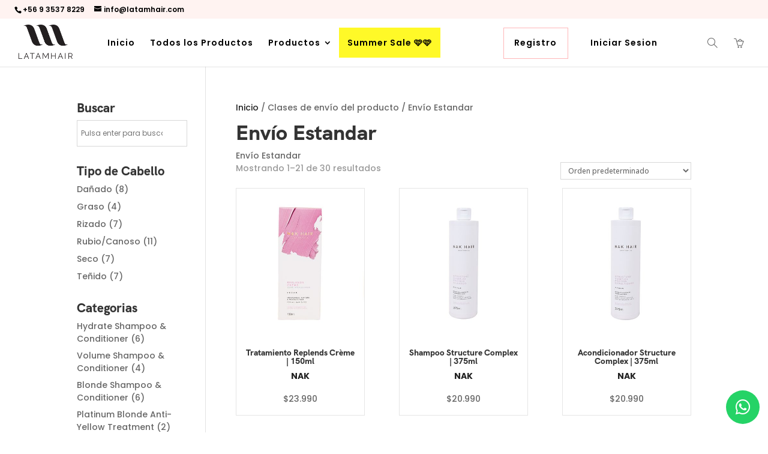

--- FILE ---
content_type: text/html; charset=UTF-8
request_url: https://latamhair.com/?taxonomy=product_shipping_class&term=envio-estandar
body_size: 33849
content:
<!DOCTYPE html>
<html lang="es">
<head>
	<meta charset="UTF-8" />
<meta http-equiv="X-UA-Compatible" content="IE=edge">
	<link rel="pingback" href="https://latamhair.com/xmlrpc.php" />

	<script type="text/javascript">
		document.documentElement.className = 'js';
	</script>

	
	<style id="et-divi-userfonts">@font-face { font-family: "HK Grotesk Extrabold"; font-display: swap;  src: url("https://latamhair.com/wp-content/uploads/et-fonts/HKGrotesk-ExtraBold.otf") format("opentype"); }</style><meta name='robots' content='index, follow, max-image-preview:large, max-snippet:-1, max-video-preview:-1' />
	<style>img:is([sizes="auto" i], [sizes^="auto," i]) { contain-intrinsic-size: 3000px 1500px }</style>
	<script type="text/javascript">
    (function() {
  var pvData = {"source":"Direct","referrer":"Direct","visitor_type":"logged out","visitor_login_status":"logged out","visitor_id":0,"page_title":"Env\u00edo Estandar archivos &#8902; Latamhair","post_type":"product","post_type_with_prefix":"tax product","post_categories":"","post_tags":"","post_author":"","post_full_date":"","post_year":"","post_month":"","post_day":"","is_front_page":0,"is_home":1,"search_query":"","search_results_count":0};
  var body = {
    url: encodeURIComponent(window.location.href),
    referrer: encodeURIComponent(document.referrer)
  };

  function makePostRequest(e,t){var n=[];if(t.body){for(var o in t.body)n.push(encodeURIComponent(o)+"="+encodeURIComponent(t.body[o]));t.body=n.join("&")}return window.fetch?new Promise(n=>{var o={method:"POST",headers:{"Content-Type":"application/x-www-form-urlencoded"},redirect:"follow",body:{},...t};window.fetch(e,o).then(e=>{n(e.text())})}):new Promise(t=>{var o;"undefined"==typeof XMLHttpRequest&&t(null),(o=new XMLHttpRequest).open("POST",e,!0),o.onreadystatechange=function(){4==o.readyState&&200==o.status&&t(o.responseText)},o.setRequestHeader("Content-type","application/x-www-form-urlencoded"),o.send(n.join("&"))})}
  function observeAjaxCartActions(e){new PerformanceObserver(function(t){for(var n=t.getEntries(),r=0;r<n.length;r++)["xmlhttprequest","fetch"].includes(n[r].initiatorType)&&['=get_refreshed_fragments', 'add_to_cart'].some(p => n[r].name.includes(p))&&fetchCart(e)}).observe({entryTypes:["resource"]})};

  function fetchCart(adapter) {
    makePostRequest("//latamhair.com/index.php?plugin=optimonk&action=cartData", { body })
      .then((response) => {
        var data = JSON.parse(response);
        setCartData(data, adapter);
      })
  }

  function setCartData(cartData, adapter) {
    Object.keys(cartData.avs).forEach((key, value) => {
      adapter.attr(`wp_${key}`, cartData.avs[key]);
    })
  }

  function setAssocData(assocData, adapter) {
    Object.keys(assocData).forEach((key) => {
      adapter.attr(`wp_${key}`, assocData[key]);
    })
  }

  var RuleHandler = {
    hasVisitorCartRules: (campaignMeta) => {
      return !!(campaignMeta.rules.visitorCart || campaignMeta.rules.visitorCartRevamp || campaignMeta.rules.visitorCartV3);
    },
    hasVisitorAttributeRule: (campaignMeta) => {
      return !!campaignMeta.rules.visitorAttribute;
    }
  }

  document.querySelector('html').addEventListener('optimonk#embedded-campaigns-init', function(e) {
    var campaignsData = e.parameters;

    if (!campaignsData.length) {
      return;
    }

    var adapter = window.OptiMonkEmbedded.Visitor.createAdapter();
    var hasCartRule = false;
    var hasAttributeRule = false;

    campaignsData.forEach((campaignMetaData) => {
      hasCartRule = hasCartRule || RuleHandler.hasVisitorCartRules(campaignMetaData);
      hasAttributeRule = hasAttributeRule || RuleHandler.hasVisitorAttributeRule(campaignMetaData);
    });

    setAssocData(pvData, adapter);

    if (hasCartRule) {
      observeAjaxCartActions(adapter);
      fetchCart(adapter);
    }

    if (hasAttributeRule) {
      makePostRequest("//latamhair.com/index.php?plugin=optimonk&action=productData", { body })
        .then((response) => {
          var data = JSON.parse(response);
          setAssocData(data, adapter);
        })
    }
  });

  document.querySelector('html').addEventListener('optimonk#campaigns_initialized', function () {
    if (!OptiMonk.campaigns) {
      return;
    }

    var adapter = window.OptiMonk.Visitor.createAdapter();

    setAssocData(pvData, adapter);

    if (OptiMonk.campaigns.filter(campaign => campaign.hasVisitorAttributeRules()).length) {
      makePostRequest("//latamhair.com/index.php?plugin=optimonk&action=productData", { body })
        .then((response) => {
          var data = JSON.parse(response);
          setAssocData(data, adapter);
        });
    }
  });
}());

    window.WooDataForOM = {
    "shop": {
        "pluginVersion": "2.1.1",
        "platform": "woocommerce"
    },
    "page": {
        "postId": 1322,
        "postType": "page"
    },
    "product": null,
    "order": null
};

let hasCampaignsBeforeLoadTriggered = false;

document.querySelector('html').addEventListener('optimonk#campaigns-before-load', () => {

    if (hasCampaignsBeforeLoadTriggered) return;
    hasCampaignsBeforeLoadTriggered = true;

    function setAssocData(assocData, adapter) {
        Object.keys(assocData).forEach((key) => {
        adapter.attr(`wp_${key}`, assocData[key]);
        })
    }

   function triggerEvent(element, eventName, parameters) {
        let event;
        if (document.createEvent) {
            event = document.createEvent('HTMLEvents');
            event.initEvent(eventName, true, true);
        } else if (document.createEventObject) {
            event = document.createEventObject();
            event.eventType = eventName;
        }

        event.eventName = eventName;
        event.parameters = parameters || {};

        if (element.dispatchEvent) {
            element.dispatchEvent(event);
        } else if (element.fireEvent) {
            element.fireEvent(`on${event.eventType}`, event);
        } else if (element[eventName]) {
            element[eventName]();
        } else if (element[`on${eventName}`]) {
            element[`on${eventName}`]();
        }
    };
    
    var adapter = OptiMonkEmbedded.Visitor.createAdapter();

    var orderData = null;
    

    if (orderData) {
        setAssocData(orderData, adapter);
    }

    console.log('[OM-plugin] visitor attributes updated');

    console.log('[OM-plugin] triggered event: optimonk#wc-attributes-updated');
    triggerEvent(document.querySelector('html'), 'optimonk#wc-attributes-updated');

});

if (window.WooDataForOM) {
    console.log('[OM-plugin] varibles inserted (window.WooDataForOM)');
}


</script>
<script type="text/javascript" src="https://onsite.optimonk.com/script.js?account=118872" async></script><script>window._wca = window._wca || [];</script>

	<!-- This site is optimized with the Yoast SEO plugin v25.7 - https://yoast.com/wordpress/plugins/seo/ -->
	<title>Envío Estandar archivos &#8902; Latamhair</title>
	<link rel="canonical" href="https://latamhair.com/?taxonomy=product_shipping_class&term=envio-estandar" />
	<link rel="next" href="https://latamhair.com/page/2/?taxonomy=product_shipping_class&term=envio-estandar" />
	<script type="application/ld+json" class="yoast-schema-graph">{"@context":"https://schema.org","@graph":[{"@type":"CollectionPage","@id":"https://latamhair.com/?taxonomy=product_shipping_class&term=envio-estandar","url":"https://latamhair.com/?taxonomy=product_shipping_class&term=envio-estandar","name":"Envío Estandar archivos &#8902; Latamhair","isPartOf":{"@id":"https://latamhair.com/#website"},"primaryImageOfPage":{"@id":"https://latamhair.com/?taxonomy=product_shipping_class&term=envio-estandar#primaryimage"},"image":{"@id":"https://latamhair.com/?taxonomy=product_shipping_class&term=envio-estandar#primaryimage"},"thumbnailUrl":"https://latamhair.com/wp-content/uploads/2019/01/Replends-Creme_150ml_box.jpg","breadcrumb":{"@id":"https://latamhair.com/?taxonomy=product_shipping_class&term=envio-estandar#breadcrumb"},"inLanguage":"es"},{"@type":"ImageObject","inLanguage":"es","@id":"https://latamhair.com/?taxonomy=product_shipping_class&term=envio-estandar#primaryimage","url":"https://latamhair.com/wp-content/uploads/2019/01/Replends-Creme_150ml_box.jpg","contentUrl":"https://latamhair.com/wp-content/uploads/2019/01/Replends-Creme_150ml_box.jpg","width":600,"height":600},{"@type":"BreadcrumbList","@id":"https://latamhair.com/?taxonomy=product_shipping_class&term=envio-estandar#breadcrumb","itemListElement":[{"@type":"ListItem","position":1,"name":"Portada","item":"https://latamhair.com/"},{"@type":"ListItem","position":2,"name":"Envío Estandar"}]},{"@type":"WebSite","@id":"https://latamhair.com/#website","url":"https://latamhair.com/","name":"Latamhair","description":"Productos de Belleza","publisher":{"@id":"https://latamhair.com/#organization"},"potentialAction":[{"@type":"SearchAction","target":{"@type":"EntryPoint","urlTemplate":"https://latamhair.com/?s={search_term_string}"},"query-input":{"@type":"PropertyValueSpecification","valueRequired":true,"valueName":"search_term_string"}}],"inLanguage":"es"},{"@type":"Organization","@id":"https://latamhair.com/#organization","name":"Latamhair","url":"https://latamhair.com/","logo":{"@type":"ImageObject","inLanguage":"es","@id":"https://latamhair.com/#/schema/logo/image/","url":"https://latamhair.com/wp-content/uploads/2019/02/Webp.net-resizeimage-1.png","contentUrl":"https://latamhair.com/wp-content/uploads/2019/02/Webp.net-resizeimage-1.png","width":150,"height":96,"caption":"Latamhair"},"image":{"@id":"https://latamhair.com/#/schema/logo/image/"},"sameAs":["https://www.facebook.com/nakhair/","https://www.instagram.com/nakhair/?hl=en"]}]}</script>
	<!-- / Yoast SEO plugin. -->


<link rel='dns-prefetch' href='//cdnjs.cloudflare.com' />
<link rel='dns-prefetch' href='//stats.wp.com' />
<link rel="alternate" type="application/rss+xml" title="Latamhair &raquo; Feed" href="https://latamhair.com/feed/" />
<link rel="alternate" type="application/rss+xml" title="Latamhair &raquo; Feed de los comentarios" href="https://latamhair.com/comments/feed/" />
<link rel="alternate" type="application/rss+xml" title="Latamhair &raquo; Envío Estandar Clase de envío Feed" href="https://latamhair.com/?taxonomy=product_shipping_class&#038;term=envio-estandar/feed/" />
<script type="text/javascript">
/* <![CDATA[ */
window._wpemojiSettings = {"baseUrl":"https:\/\/s.w.org\/images\/core\/emoji\/16.0.1\/72x72\/","ext":".png","svgUrl":"https:\/\/s.w.org\/images\/core\/emoji\/16.0.1\/svg\/","svgExt":".svg","source":{"concatemoji":"https:\/\/latamhair.com\/wp-includes\/js\/wp-emoji-release.min.js?ver=f35f44a15715ad57e59a5187e2e762ac"}};
/*! This file is auto-generated */
!function(s,n){var o,i,e;function c(e){try{var t={supportTests:e,timestamp:(new Date).valueOf()};sessionStorage.setItem(o,JSON.stringify(t))}catch(e){}}function p(e,t,n){e.clearRect(0,0,e.canvas.width,e.canvas.height),e.fillText(t,0,0);var t=new Uint32Array(e.getImageData(0,0,e.canvas.width,e.canvas.height).data),a=(e.clearRect(0,0,e.canvas.width,e.canvas.height),e.fillText(n,0,0),new Uint32Array(e.getImageData(0,0,e.canvas.width,e.canvas.height).data));return t.every(function(e,t){return e===a[t]})}function u(e,t){e.clearRect(0,0,e.canvas.width,e.canvas.height),e.fillText(t,0,0);for(var n=e.getImageData(16,16,1,1),a=0;a<n.data.length;a++)if(0!==n.data[a])return!1;return!0}function f(e,t,n,a){switch(t){case"flag":return n(e,"\ud83c\udff3\ufe0f\u200d\u26a7\ufe0f","\ud83c\udff3\ufe0f\u200b\u26a7\ufe0f")?!1:!n(e,"\ud83c\udde8\ud83c\uddf6","\ud83c\udde8\u200b\ud83c\uddf6")&&!n(e,"\ud83c\udff4\udb40\udc67\udb40\udc62\udb40\udc65\udb40\udc6e\udb40\udc67\udb40\udc7f","\ud83c\udff4\u200b\udb40\udc67\u200b\udb40\udc62\u200b\udb40\udc65\u200b\udb40\udc6e\u200b\udb40\udc67\u200b\udb40\udc7f");case"emoji":return!a(e,"\ud83e\udedf")}return!1}function g(e,t,n,a){var r="undefined"!=typeof WorkerGlobalScope&&self instanceof WorkerGlobalScope?new OffscreenCanvas(300,150):s.createElement("canvas"),o=r.getContext("2d",{willReadFrequently:!0}),i=(o.textBaseline="top",o.font="600 32px Arial",{});return e.forEach(function(e){i[e]=t(o,e,n,a)}),i}function t(e){var t=s.createElement("script");t.src=e,t.defer=!0,s.head.appendChild(t)}"undefined"!=typeof Promise&&(o="wpEmojiSettingsSupports",i=["flag","emoji"],n.supports={everything:!0,everythingExceptFlag:!0},e=new Promise(function(e){s.addEventListener("DOMContentLoaded",e,{once:!0})}),new Promise(function(t){var n=function(){try{var e=JSON.parse(sessionStorage.getItem(o));if("object"==typeof e&&"number"==typeof e.timestamp&&(new Date).valueOf()<e.timestamp+604800&&"object"==typeof e.supportTests)return e.supportTests}catch(e){}return null}();if(!n){if("undefined"!=typeof Worker&&"undefined"!=typeof OffscreenCanvas&&"undefined"!=typeof URL&&URL.createObjectURL&&"undefined"!=typeof Blob)try{var e="postMessage("+g.toString()+"("+[JSON.stringify(i),f.toString(),p.toString(),u.toString()].join(",")+"));",a=new Blob([e],{type:"text/javascript"}),r=new Worker(URL.createObjectURL(a),{name:"wpTestEmojiSupports"});return void(r.onmessage=function(e){c(n=e.data),r.terminate(),t(n)})}catch(e){}c(n=g(i,f,p,u))}t(n)}).then(function(e){for(var t in e)n.supports[t]=e[t],n.supports.everything=n.supports.everything&&n.supports[t],"flag"!==t&&(n.supports.everythingExceptFlag=n.supports.everythingExceptFlag&&n.supports[t]);n.supports.everythingExceptFlag=n.supports.everythingExceptFlag&&!n.supports.flag,n.DOMReady=!1,n.readyCallback=function(){n.DOMReady=!0}}).then(function(){return e}).then(function(){var e;n.supports.everything||(n.readyCallback(),(e=n.source||{}).concatemoji?t(e.concatemoji):e.wpemoji&&e.twemoji&&(t(e.twemoji),t(e.wpemoji)))}))}((window,document),window._wpemojiSettings);
/* ]]> */
</script>
<meta content="Latamhair 2.0 v.2.0.0" name="generator"/><link rel='stylesheet' id='aws-divi-css' href='https://latamhair.com/wp-content/plugins/advanced-woo-search/includes/modules/divi/divi.css?ver=3.41' type='text/css' media='all' />
<style id='wp-emoji-styles-inline-css' type='text/css'>

	img.wp-smiley, img.emoji {
		display: inline !important;
		border: none !important;
		box-shadow: none !important;
		height: 1em !important;
		width: 1em !important;
		margin: 0 0.07em !important;
		vertical-align: -0.1em !important;
		background: none !important;
		padding: 0 !important;
	}
</style>
<link rel='stylesheet' id='wp-block-library-css' href='https://latamhair.com/wp-includes/css/dist/block-library/style.min.css?ver=f35f44a15715ad57e59a5187e2e762ac' type='text/css' media='all' />
<style id='classic-theme-styles-inline-css' type='text/css'>
/*! This file is auto-generated */
.wp-block-button__link{color:#fff;background-color:#32373c;border-radius:9999px;box-shadow:none;text-decoration:none;padding:calc(.667em + 2px) calc(1.333em + 2px);font-size:1.125em}.wp-block-file__button{background:#32373c;color:#fff;text-decoration:none}
</style>
<link rel='stylesheet' id='wpda_countdown_gutenberg_css-css' href='https://latamhair.com/wp-content/plugins/widget-countdown/includes/gutenberg/style.css?ver=f35f44a15715ad57e59a5187e2e762ac' type='text/css' media='all' />
<link rel='stylesheet' id='mediaelement-css' href='https://latamhair.com/wp-includes/js/mediaelement/mediaelementplayer-legacy.min.css?ver=4.2.17' type='text/css' media='all' />
<link rel='stylesheet' id='wp-mediaelement-css' href='https://latamhair.com/wp-includes/js/mediaelement/wp-mediaelement.min.css?ver=f35f44a15715ad57e59a5187e2e762ac' type='text/css' media='all' />
<style id='jetpack-sharing-buttons-style-inline-css' type='text/css'>
.jetpack-sharing-buttons__services-list{display:flex;flex-direction:row;flex-wrap:wrap;gap:0;list-style-type:none;margin:5px;padding:0}.jetpack-sharing-buttons__services-list.has-small-icon-size{font-size:12px}.jetpack-sharing-buttons__services-list.has-normal-icon-size{font-size:16px}.jetpack-sharing-buttons__services-list.has-large-icon-size{font-size:24px}.jetpack-sharing-buttons__services-list.has-huge-icon-size{font-size:36px}@media print{.jetpack-sharing-buttons__services-list{display:none!important}}.editor-styles-wrapper .wp-block-jetpack-sharing-buttons{gap:0;padding-inline-start:0}ul.jetpack-sharing-buttons__services-list.has-background{padding:1.25em 2.375em}
</style>
<style id='global-styles-inline-css' type='text/css'>
:root{--wp--preset--aspect-ratio--square: 1;--wp--preset--aspect-ratio--4-3: 4/3;--wp--preset--aspect-ratio--3-4: 3/4;--wp--preset--aspect-ratio--3-2: 3/2;--wp--preset--aspect-ratio--2-3: 2/3;--wp--preset--aspect-ratio--16-9: 16/9;--wp--preset--aspect-ratio--9-16: 9/16;--wp--preset--color--black: #000000;--wp--preset--color--cyan-bluish-gray: #abb8c3;--wp--preset--color--white: #ffffff;--wp--preset--color--pale-pink: #f78da7;--wp--preset--color--vivid-red: #cf2e2e;--wp--preset--color--luminous-vivid-orange: #ff6900;--wp--preset--color--luminous-vivid-amber: #fcb900;--wp--preset--color--light-green-cyan: #7bdcb5;--wp--preset--color--vivid-green-cyan: #00d084;--wp--preset--color--pale-cyan-blue: #8ed1fc;--wp--preset--color--vivid-cyan-blue: #0693e3;--wp--preset--color--vivid-purple: #9b51e0;--wp--preset--gradient--vivid-cyan-blue-to-vivid-purple: linear-gradient(135deg,rgba(6,147,227,1) 0%,rgb(155,81,224) 100%);--wp--preset--gradient--light-green-cyan-to-vivid-green-cyan: linear-gradient(135deg,rgb(122,220,180) 0%,rgb(0,208,130) 100%);--wp--preset--gradient--luminous-vivid-amber-to-luminous-vivid-orange: linear-gradient(135deg,rgba(252,185,0,1) 0%,rgba(255,105,0,1) 100%);--wp--preset--gradient--luminous-vivid-orange-to-vivid-red: linear-gradient(135deg,rgba(255,105,0,1) 0%,rgb(207,46,46) 100%);--wp--preset--gradient--very-light-gray-to-cyan-bluish-gray: linear-gradient(135deg,rgb(238,238,238) 0%,rgb(169,184,195) 100%);--wp--preset--gradient--cool-to-warm-spectrum: linear-gradient(135deg,rgb(74,234,220) 0%,rgb(151,120,209) 20%,rgb(207,42,186) 40%,rgb(238,44,130) 60%,rgb(251,105,98) 80%,rgb(254,248,76) 100%);--wp--preset--gradient--blush-light-purple: linear-gradient(135deg,rgb(255,206,236) 0%,rgb(152,150,240) 100%);--wp--preset--gradient--blush-bordeaux: linear-gradient(135deg,rgb(254,205,165) 0%,rgb(254,45,45) 50%,rgb(107,0,62) 100%);--wp--preset--gradient--luminous-dusk: linear-gradient(135deg,rgb(255,203,112) 0%,rgb(199,81,192) 50%,rgb(65,88,208) 100%);--wp--preset--gradient--pale-ocean: linear-gradient(135deg,rgb(255,245,203) 0%,rgb(182,227,212) 50%,rgb(51,167,181) 100%);--wp--preset--gradient--electric-grass: linear-gradient(135deg,rgb(202,248,128) 0%,rgb(113,206,126) 100%);--wp--preset--gradient--midnight: linear-gradient(135deg,rgb(2,3,129) 0%,rgb(40,116,252) 100%);--wp--preset--font-size--small: 13px;--wp--preset--font-size--medium: 20px;--wp--preset--font-size--large: 36px;--wp--preset--font-size--x-large: 42px;--wp--preset--spacing--20: 0.44rem;--wp--preset--spacing--30: 0.67rem;--wp--preset--spacing--40: 1rem;--wp--preset--spacing--50: 1.5rem;--wp--preset--spacing--60: 2.25rem;--wp--preset--spacing--70: 3.38rem;--wp--preset--spacing--80: 5.06rem;--wp--preset--shadow--natural: 6px 6px 9px rgba(0, 0, 0, 0.2);--wp--preset--shadow--deep: 12px 12px 50px rgba(0, 0, 0, 0.4);--wp--preset--shadow--sharp: 6px 6px 0px rgba(0, 0, 0, 0.2);--wp--preset--shadow--outlined: 6px 6px 0px -3px rgba(255, 255, 255, 1), 6px 6px rgba(0, 0, 0, 1);--wp--preset--shadow--crisp: 6px 6px 0px rgba(0, 0, 0, 1);}:where(.is-layout-flex){gap: 0.5em;}:where(.is-layout-grid){gap: 0.5em;}body .is-layout-flex{display: flex;}.is-layout-flex{flex-wrap: wrap;align-items: center;}.is-layout-flex > :is(*, div){margin: 0;}body .is-layout-grid{display: grid;}.is-layout-grid > :is(*, div){margin: 0;}:where(.wp-block-columns.is-layout-flex){gap: 2em;}:where(.wp-block-columns.is-layout-grid){gap: 2em;}:where(.wp-block-post-template.is-layout-flex){gap: 1.25em;}:where(.wp-block-post-template.is-layout-grid){gap: 1.25em;}.has-black-color{color: var(--wp--preset--color--black) !important;}.has-cyan-bluish-gray-color{color: var(--wp--preset--color--cyan-bluish-gray) !important;}.has-white-color{color: var(--wp--preset--color--white) !important;}.has-pale-pink-color{color: var(--wp--preset--color--pale-pink) !important;}.has-vivid-red-color{color: var(--wp--preset--color--vivid-red) !important;}.has-luminous-vivid-orange-color{color: var(--wp--preset--color--luminous-vivid-orange) !important;}.has-luminous-vivid-amber-color{color: var(--wp--preset--color--luminous-vivid-amber) !important;}.has-light-green-cyan-color{color: var(--wp--preset--color--light-green-cyan) !important;}.has-vivid-green-cyan-color{color: var(--wp--preset--color--vivid-green-cyan) !important;}.has-pale-cyan-blue-color{color: var(--wp--preset--color--pale-cyan-blue) !important;}.has-vivid-cyan-blue-color{color: var(--wp--preset--color--vivid-cyan-blue) !important;}.has-vivid-purple-color{color: var(--wp--preset--color--vivid-purple) !important;}.has-black-background-color{background-color: var(--wp--preset--color--black) !important;}.has-cyan-bluish-gray-background-color{background-color: var(--wp--preset--color--cyan-bluish-gray) !important;}.has-white-background-color{background-color: var(--wp--preset--color--white) !important;}.has-pale-pink-background-color{background-color: var(--wp--preset--color--pale-pink) !important;}.has-vivid-red-background-color{background-color: var(--wp--preset--color--vivid-red) !important;}.has-luminous-vivid-orange-background-color{background-color: var(--wp--preset--color--luminous-vivid-orange) !important;}.has-luminous-vivid-amber-background-color{background-color: var(--wp--preset--color--luminous-vivid-amber) !important;}.has-light-green-cyan-background-color{background-color: var(--wp--preset--color--light-green-cyan) !important;}.has-vivid-green-cyan-background-color{background-color: var(--wp--preset--color--vivid-green-cyan) !important;}.has-pale-cyan-blue-background-color{background-color: var(--wp--preset--color--pale-cyan-blue) !important;}.has-vivid-cyan-blue-background-color{background-color: var(--wp--preset--color--vivid-cyan-blue) !important;}.has-vivid-purple-background-color{background-color: var(--wp--preset--color--vivid-purple) !important;}.has-black-border-color{border-color: var(--wp--preset--color--black) !important;}.has-cyan-bluish-gray-border-color{border-color: var(--wp--preset--color--cyan-bluish-gray) !important;}.has-white-border-color{border-color: var(--wp--preset--color--white) !important;}.has-pale-pink-border-color{border-color: var(--wp--preset--color--pale-pink) !important;}.has-vivid-red-border-color{border-color: var(--wp--preset--color--vivid-red) !important;}.has-luminous-vivid-orange-border-color{border-color: var(--wp--preset--color--luminous-vivid-orange) !important;}.has-luminous-vivid-amber-border-color{border-color: var(--wp--preset--color--luminous-vivid-amber) !important;}.has-light-green-cyan-border-color{border-color: var(--wp--preset--color--light-green-cyan) !important;}.has-vivid-green-cyan-border-color{border-color: var(--wp--preset--color--vivid-green-cyan) !important;}.has-pale-cyan-blue-border-color{border-color: var(--wp--preset--color--pale-cyan-blue) !important;}.has-vivid-cyan-blue-border-color{border-color: var(--wp--preset--color--vivid-cyan-blue) !important;}.has-vivid-purple-border-color{border-color: var(--wp--preset--color--vivid-purple) !important;}.has-vivid-cyan-blue-to-vivid-purple-gradient-background{background: var(--wp--preset--gradient--vivid-cyan-blue-to-vivid-purple) !important;}.has-light-green-cyan-to-vivid-green-cyan-gradient-background{background: var(--wp--preset--gradient--light-green-cyan-to-vivid-green-cyan) !important;}.has-luminous-vivid-amber-to-luminous-vivid-orange-gradient-background{background: var(--wp--preset--gradient--luminous-vivid-amber-to-luminous-vivid-orange) !important;}.has-luminous-vivid-orange-to-vivid-red-gradient-background{background: var(--wp--preset--gradient--luminous-vivid-orange-to-vivid-red) !important;}.has-very-light-gray-to-cyan-bluish-gray-gradient-background{background: var(--wp--preset--gradient--very-light-gray-to-cyan-bluish-gray) !important;}.has-cool-to-warm-spectrum-gradient-background{background: var(--wp--preset--gradient--cool-to-warm-spectrum) !important;}.has-blush-light-purple-gradient-background{background: var(--wp--preset--gradient--blush-light-purple) !important;}.has-blush-bordeaux-gradient-background{background: var(--wp--preset--gradient--blush-bordeaux) !important;}.has-luminous-dusk-gradient-background{background: var(--wp--preset--gradient--luminous-dusk) !important;}.has-pale-ocean-gradient-background{background: var(--wp--preset--gradient--pale-ocean) !important;}.has-electric-grass-gradient-background{background: var(--wp--preset--gradient--electric-grass) !important;}.has-midnight-gradient-background{background: var(--wp--preset--gradient--midnight) !important;}.has-small-font-size{font-size: var(--wp--preset--font-size--small) !important;}.has-medium-font-size{font-size: var(--wp--preset--font-size--medium) !important;}.has-large-font-size{font-size: var(--wp--preset--font-size--large) !important;}.has-x-large-font-size{font-size: var(--wp--preset--font-size--x-large) !important;}
:where(.wp-block-post-template.is-layout-flex){gap: 1.25em;}:where(.wp-block-post-template.is-layout-grid){gap: 1.25em;}
:where(.wp-block-columns.is-layout-flex){gap: 2em;}:where(.wp-block-columns.is-layout-grid){gap: 2em;}
:root :where(.wp-block-pullquote){font-size: 1.5em;line-height: 1.6;}
</style>
<link rel='stylesheet' id='rs-plugin-settings-css' href='https://latamhair.com/wp-content/plugins/revslider/public/assets/css/rs6.css?ver=6.3.9' type='text/css' media='all' />
<style id='rs-plugin-settings-inline-css' type='text/css'>
#rs-demo-id {}
</style>
<link rel='stylesheet' id='woo-custom-related-products-css' href='https://latamhair.com/wp-content/plugins/woo-custom-related-products/public/css/woo-custom-related-products-public.css' type='text/css' media='all' />
<link rel='stylesheet' id='woocommerce-layout-css' href='https://latamhair.com/wp-content/plugins/woocommerce/assets/css/woocommerce-layout.css?ver=10.1.0' type='text/css' media='all' />
<style id='woocommerce-layout-inline-css' type='text/css'>

	.infinite-scroll .woocommerce-pagination {
		display: none;
	}
</style>
<link rel='stylesheet' id='woocommerce-smallscreen-css' href='https://latamhair.com/wp-content/plugins/woocommerce/assets/css/woocommerce-smallscreen.css?ver=10.1.0' type='text/css' media='only screen and (max-width: 768px)' />
<link rel='stylesheet' id='woocommerce-general-css' href='https://latamhair.com/wp-content/plugins/woocommerce/assets/css/woocommerce.css?ver=10.1.0' type='text/css' media='all' />
<style id='woocommerce-inline-inline-css' type='text/css'>
.woocommerce form .form-row .required { visibility: visible; }
</style>
<link rel='stylesheet' id='aws-style-css' href='https://latamhair.com/wp-content/plugins/advanced-woo-search/assets/css/common.min.css?ver=3.41' type='text/css' media='all' />
<link rel='stylesheet' id='cmplz-general-css' href='https://latamhair.com/wp-content/plugins/complianz-gdpr/assets/css/cookieblocker.min.css?ver=1755628944' type='text/css' media='all' />
<link rel='stylesheet' id='hint-css' href='https://latamhair.com/wp-content/plugins/woo-fly-cart-premium/assets/hint/hint.min.css?ver=f35f44a15715ad57e59a5187e2e762ac' type='text/css' media='all' />
<link rel='stylesheet' id='perfect-scrollbar-css' href='https://latamhair.com/wp-content/plugins/woo-fly-cart-premium/assets/perfect-scrollbar/css/perfect-scrollbar.min.css?ver=f35f44a15715ad57e59a5187e2e762ac' type='text/css' media='all' />
<link rel='stylesheet' id='perfect-scrollbar-wpc-css' href='https://latamhair.com/wp-content/plugins/woo-fly-cart-premium/assets/perfect-scrollbar/css/custom-theme.css?ver=f35f44a15715ad57e59a5187e2e762ac' type='text/css' media='all' />
<link rel='stylesheet' id='slick-css' href='https://latamhair.com/wp-content/plugins/woo-fly-cart-premium/assets/slick/slick.css?ver=f35f44a15715ad57e59a5187e2e762ac' type='text/css' media='all' />
<link rel='stylesheet' id='woofc-fonts-css' href='https://latamhair.com/wp-content/plugins/woo-fly-cart-premium/assets/css/fonts.css?ver=f35f44a15715ad57e59a5187e2e762ac' type='text/css' media='all' />
<link rel='stylesheet' id='woofc-frontend-css' href='https://latamhair.com/wp-content/plugins/woo-fly-cart-premium/assets/css/frontend.css?ver=5.0.3' type='text/css' media='all' />
<style id='woofc-frontend-inline-css' type='text/css'>
.woofc-area.woofc-style-01 .woofc-inner, .woofc-area.woofc-style-03 .woofc-inner, .woofc-area.woofc-style-02 .woofc-area-bot .woofc-action .woofc-action-inner > div a:hover, .woofc-area.woofc-style-04 .woofc-area-bot .woofc-action .woofc-action-inner > div a:hover {
                            background-color: #ffffff;
                        }

                        .woofc-area.woofc-style-01 .woofc-area-bot .woofc-action .woofc-action-inner > div a, .woofc-area.woofc-style-02 .woofc-area-bot .woofc-action .woofc-action-inner > div a, .woofc-area.woofc-style-03 .woofc-area-bot .woofc-action .woofc-action-inner > div a, .woofc-area.woofc-style-04 .woofc-area-bot .woofc-action .woofc-action-inner > div a {
                            outline: none;
                            color: #ffffff;
                        }

                        .woofc-area.woofc-style-02 .woofc-area-bot .woofc-action .woofc-action-inner > div a, .woofc-area.woofc-style-04 .woofc-area-bot .woofc-action .woofc-action-inner > div a {
                            border-color: #ffffff;
                        }

                        .woofc-area.woofc-style-05 .woofc-inner{
                            background-color: #ffffff;
                            background-image: url('');
                            background-size: cover;
                            background-position: center;
                            background-repeat: no-repeat;
                        }
                        
                        .woofc-count span {
                            background-color: #ffffff;
                        }
</style>
<link rel='stylesheet' id='brands-styles-css' href='https://latamhair.com/wp-content/plugins/woocommerce/assets/css/brands.css?ver=10.1.0' type='text/css' media='all' />
<link rel='stylesheet' id='parent-style-css' href='https://latamhair.com/wp-content/themes/Divi/style-cpt.css?ver=1650542848' type='text/css' media='all' />
<link rel='stylesheet' id='general-css' href='https://latamhair.com/wp-content/themes/latamhair/css/modules/general.css?ver=1650542846' type='text/css' media='all' />
<link rel='stylesheet' id='header-css' href='https://latamhair.com/wp-content/themes/latamhair/css/modules/header.css?ver=1764186346' type='text/css' media='all' />
<link rel='stylesheet' id='cart-css' href='https://latamhair.com/wp-content/themes/latamhair/css/modules/cart.css?ver=1701804342' type='text/css' media='all' />
<link rel='stylesheet' id='checkout-css' href='https://latamhair.com/wp-content/themes/latamhair/css/modules/checkout.css?ver=1653417802' type='text/css' media='all' />
<link rel='stylesheet' id='contact-css' href='https://latamhair.com/wp-content/themes/latamhair/css/modules/contact.css?ver=1650542846' type='text/css' media='all' />
<link rel='stylesheet' id='my-account-css' href='https://latamhair.com/wp-content/themes/latamhair/css/modules/my-account.css?ver=1650542846' type='text/css' media='all' />
<link rel='stylesheet' id='shop-css' href='https://latamhair.com/wp-content/themes/latamhair/css/modules/shop.css?ver=1662401286' type='text/css' media='all' />
<link rel='stylesheet' id='tutorials-css' href='https://latamhair.com/wp-content/themes/latamhair/css/modules/tutorials.css?ver=f35f44a15715ad57e59a5187e2e762ac' type='text/css' media='all' />
<link rel='stylesheet' id='footer-css' href='https://latamhair.com/wp-content/themes/latamhair/css/modules/footer.css?ver=f35f44a15715ad57e59a5187e2e762ac' type='text/css' media='all' />
<link rel='stylesheet' id='flexboxgrid-css' href='https://latamhair.com/wp-content/themes/latamhair/css/libraries/flexboxgrid.min.css?ver=f35f44a15715ad57e59a5187e2e762ac' type='text/css' media='all' />
<link rel='stylesheet' id='linear-css-css' href='https://latamhair.com/wp-content/themes/latamhair/assets/linear/style.css?ver=f35f44a15715ad57e59a5187e2e762ac' type='text/css' media='all' />
<link rel='stylesheet' id='simple-line-css-css' href='https://latamhair.com/wp-content/themes/latamhair/assets/simple-line-icons/css/simple-line-icons.css?ver=f35f44a15715ad57e59a5187e2e762ac' type='text/css' media='all' />
<link rel='stylesheet' id='font-awesome-css-css' href='https://cdnjs.cloudflare.com/ajax/libs/font-awesome/5.13.0/css/all.min.css?ver=f35f44a15715ad57e59a5187e2e762ac' type='text/css' media='all' />
<link rel='stylesheet' id='izimodal-css-css' href='https://cdnjs.cloudflare.com/ajax/libs/izimodal/1.5.1/css/iziModal.min.css?ver=f35f44a15715ad57e59a5187e2e762ac' type='text/css' media='all' />
<link rel='stylesheet' id='slick-theme-css-css' href='https://cdnjs.cloudflare.com/ajax/libs/slick-carousel/1.9.0/slick-theme.min.css?ver=f35f44a15715ad57e59a5187e2e762ac' type='text/css' media='all' />
<link rel='stylesheet' id='slick-css-css' href='https://cdnjs.cloudflare.com/ajax/libs/slick-carousel/1.9.0/slick.min.css?ver=f35f44a15715ad57e59a5187e2e762ac' type='text/css' media='all' />
<link rel='stylesheet' id='aos-css-css' href='https://cdnjs.cloudflare.com/ajax/libs/aos/2.3.4/aos.css?ver=f35f44a15715ad57e59a5187e2e762ac' type='text/css' media='all' />
<link rel='stylesheet' id='tooltipster-css-css' href='https://latamhair.com/wp-content/themes/latamhair/css/libraries/tooltipster.bundle.min.css?ver=f35f44a15715ad57e59a5187e2e762ac' type='text/css' media='all' />
<link rel='stylesheet' id='bootcomplete-css-css' href='https://latamhair.com/wp-content/themes/latamhair/css/libraries/bootcomplete.css?ver=f35f44a15715ad57e59a5187e2e762ac' type='text/css' media='all' />
<link rel='stylesheet' id='divi-style-css' href='https://latamhair.com/wp-content/themes/latamhair/style.css?ver=4.9.2' type='text/css' media='all' />
<link rel='stylesheet' id='pwb-styles-frontend-css' href='https://latamhair.com/wp-content/plugins/perfect-woocommerce-brands/build/frontend/css/style.css?ver=3.6.0' type='text/css' media='all' />
<link rel='stylesheet' id='notificationx-public-css' href='https://latamhair.com/wp-content/plugins/notificationx/assets/public/css/frontend.css?ver=3.1.2' type='text/css' media='all' />
<link rel='stylesheet' id='dashicons-css' href='https://latamhair.com/wp-includes/css/dashicons.min.css?ver=f35f44a15715ad57e59a5187e2e762ac' type='text/css' media='all' />
<link rel='stylesheet' id='wc-pb-checkout-blocks-css' href='https://latamhair.com/wp-content/plugins/woocommerce-product-bundles/assets/css/frontend/checkout-blocks.css?ver=6.17.1' type='text/css' media='all' />
<link rel='stylesheet' id='wpcfb-frontend-css' href='https://latamhair.com/wp-content/plugins/wpc-free-shipping-bar/assets/css/frontend.css?ver=1.4.6' type='text/css' media='all' />
<link rel='stylesheet' id='wc-bundle-style-css' href='https://latamhair.com/wp-content/plugins/woocommerce-product-bundles/assets/css/frontend/woocommerce.css?ver=6.17.1' type='text/css' media='all' />
<script type="text/javascript" async src="https://latamhair.com/wp-content/plugins/burst-statistics/helpers/timeme/timeme.min.js?ver=1755628340" id="burst-timeme-js"></script>
<script type="text/javascript" src="https://latamhair.com/wp-includes/js/dist/hooks.min.js?ver=4d63a3d491d11ffd8ac6" id="wp-hooks-js"></script>
<script type="text/javascript" src="https://latamhair.com/wp-includes/js/dist/i18n.min.js?ver=5e580eb46a90c2b997e6" id="wp-i18n-js"></script>
<script type="text/javascript" id="wp-i18n-js-after">
/* <![CDATA[ */
wp.i18n.setLocaleData( { 'text direction\u0004ltr': [ 'ltr' ] } );
/* ]]> */
</script>
<script type="text/javascript" src="https://latamhair.com/wp-includes/js/dist/vendor/wp-polyfill.min.js?ver=3.15.0" id="wp-polyfill-js"></script>
<script type="text/javascript" src="https://latamhair.com/wp-includes/js/dist/url.min.js?ver=c2964167dfe2477c14ea" id="wp-url-js"></script>
<script type="text/javascript" id="wp-api-fetch-js-translations">
/* <![CDATA[ */
( function( domain, translations ) {
	var localeData = translations.locale_data[ domain ] || translations.locale_data.messages;
	localeData[""].domain = domain;
	wp.i18n.setLocaleData( localeData, domain );
} )( "default", {"translation-revision-date":"2025-07-09 10:04:44+0000","generator":"GlotPress\/4.0.1","domain":"messages","locale_data":{"messages":{"":{"domain":"messages","plural-forms":"nplurals=2; plural=n != 1;","lang":"es"},"You are probably offline.":["Probablemente est\u00e1s desconectado."],"Media upload failed. If this is a photo or a large image, please scale it down and try again.":["La subida de medios ha fallado. Si esto es una foto o una imagen grande, por favor, reduce su tama\u00f1o e int\u00e9ntalo de nuevo."],"The response is not a valid JSON response.":["Las respuesta no es una respuesta JSON v\u00e1lida."],"An unknown error occurred.":["Ha ocurrido un error desconocido."]}},"comment":{"reference":"wp-includes\/js\/dist\/api-fetch.js"}} );
/* ]]> */
</script>
<script type="text/javascript" src="https://latamhair.com/wp-includes/js/dist/api-fetch.min.js?ver=3623a576c78df404ff20" id="wp-api-fetch-js"></script>
<script type="text/javascript" id="wp-api-fetch-js-after">
/* <![CDATA[ */
wp.apiFetch.use( wp.apiFetch.createRootURLMiddleware( "https://latamhair.com/wp-json/" ) );
wp.apiFetch.nonceMiddleware = wp.apiFetch.createNonceMiddleware( "7b473c9dde" );
wp.apiFetch.use( wp.apiFetch.nonceMiddleware );
wp.apiFetch.use( wp.apiFetch.mediaUploadMiddleware );
wp.apiFetch.nonceEndpoint = "https://latamhair.com/wp-admin/admin-ajax.php?action=rest-nonce";
/* ]]> */
</script>
<script type="text/javascript" id="burst-js-extra">
/* <![CDATA[ */
var burst = {"tracking":{"isInitialHit":true,"lastUpdateTimestamp":0,"beacon_url":"https:\/\/latamhair.com\/wp-content\/plugins\/burst-statistics\/endpoint.php","ajaxUrl":"https:\/\/latamhair.com\/wp-admin\/admin-ajax.php"},"options":{"cookieless":0,"pageUrl":"https:\/\/latamhair.com\/producto\/repl-ends-leave-in-150ml\/","beacon_enabled":0,"do_not_track":0,"enable_turbo_mode":0,"track_url_change":0,"cookie_retention_days":30,"debug":0},"goals":{"completed":[],"scriptUrl":"https:\/\/latamhair.com\/wp-content\/plugins\/burst-statistics\/\/assets\/js\/build\/burst-goals.js?v=1755628340","active":[]},"cache":{"uid":null,"fingerprint":null,"isUserAgent":null,"isDoNotTrack":null,"useCookies":null}};
/* ]]> */
</script>
<script type="text/javascript" async src="https://latamhair.com/wp-content/plugins/burst-statistics/assets/js/build/burst.min.js?ver=1755628340" id="burst-js"></script>
<script type="text/javascript" src="https://latamhair.com/wp-includes/js/jquery/jquery.min.js?ver=3.7.1" id="jquery-core-js"></script>
<script type="text/javascript" src="https://latamhair.com/wp-includes/js/jquery/jquery-migrate.min.js?ver=3.4.1" id="jquery-migrate-js"></script>
<script type="text/javascript" src="https://latamhair.com/wp-content/plugins/revslider/public/assets/js/rbtools.min.js?ver=6.3.9" id="tp-tools-js"></script>
<script type="text/javascript" src="https://latamhair.com/wp-content/plugins/revslider/public/assets/js/rs6.min.js?ver=6.3.9" id="revmin-js"></script>
<script type="text/javascript" src="https://latamhair.com/wp-content/plugins/woo-custom-related-products/public/js/woo-custom-related-products-public.js" id="woo-custom-related-products-js"></script>
<script type="text/javascript" src="https://latamhair.com/wp-content/plugins/woocommerce/assets/js/jquery-blockui/jquery.blockUI.min.js?ver=2.7.0-wc.10.1.0" id="jquery-blockui-js" data-wp-strategy="defer"></script>
<script type="text/javascript" src="https://latamhair.com/wp-content/plugins/woocommerce/assets/js/js-cookie/js.cookie.min.js?ver=2.1.4-wc.10.1.0" id="js-cookie-js" defer="defer" data-wp-strategy="defer"></script>
<script type="text/javascript" id="woocommerce-js-extra">
/* <![CDATA[ */
var woocommerce_params = {"ajax_url":"\/wp-admin\/admin-ajax.php","wc_ajax_url":"\/?wc-ajax=%%endpoint%%","i18n_password_show":"Mostrar contrase\u00f1a","i18n_password_hide":"Ocultar contrase\u00f1a"};
/* ]]> */
</script>
<script type="text/javascript" src="https://latamhair.com/wp-content/plugins/woocommerce/assets/js/frontend/woocommerce.min.js?ver=10.1.0" id="woocommerce-js" defer="defer" data-wp-strategy="defer"></script>
<script type="text/javascript" id="yquery-js-extra">
/* <![CDATA[ */
var yotpo_settings = {"app_key":"HBbEmGif6HTd01XYtprVGAI5P9Zzie7l7zifdG10","reviews_widget_id":"","qna_widget_id":"","star_ratings_widget_id":""};
/* ]]> */
</script>
<script type="text/javascript" src="https://latamhair.com/wp-content/plugins/yotpo-social-reviews-for-woocommerce/assets/js/v2HeaderScript.js" id="yquery-js"></script>
<script type="text/javascript" src="https://cdnjs.cloudflare.com/ajax/libs/izimodal/1.5.1/js/iziModal.min.js?ver=f35f44a15715ad57e59a5187e2e762ac" id="izimodal-js-js"></script>
<script type="text/javascript" src="https://cdnjs.cloudflare.com/ajax/libs/slick-carousel/1.9.0/slick.min.js?ver=f35f44a15715ad57e59a5187e2e762ac" id="slick-js-js"></script>
<script type="text/javascript" src="https://cdnjs.cloudflare.com/ajax/libs/aos/2.3.4/aos.js?ver=f35f44a15715ad57e59a5187e2e762ac" id="aos-js-js"></script>
<script type="text/javascript" src="https://latamhair.com/wp-content/themes/latamhair/js/libraries/jquery.simple-scroll-follow.js?ver=f35f44a15715ad57e59a5187e2e762ac" id="scroll-follow-js-js"></script>
<script type="text/javascript" src="https://latamhair.com/wp-content/themes/latamhair/js/page-components.js?ver=1662396372" id="components-js"></script>
<script type="text/javascript" id="views-js-extra">
/* <![CDATA[ */
var facto = {"role":null};
var Latamhair_Theme_Views = {"ajax_url":"https:\/\/latamhair.com\/wp-admin\/admin-ajax.php"};
/* ]]> */
</script>
<script type="text/javascript" src="https://latamhair.com/wp-content/themes/latamhair/js/page-views.js?ver=1670495812" id="views-js"></script>
<script type="text/javascript" src="https://latamhair.com/wp-content/themes/latamhair/js/page-functions.js?ver=1650542848" id="functions-js"></script>
<script type="text/javascript" src="https://stats.wp.com/s-202606.js" id="woocommerce-analytics-js" defer="defer" data-wp-strategy="defer"></script>
<script type="text/javascript" id="enhanced-ecommerce-google-analytics-js-extra">
/* <![CDATA[ */
var ConvAioGlobal = {"nonce":"bcfd77a04a"};
/* ]]> */
</script>
<script data-cfasync="false" data-no-optimize="1" data-pagespeed-no-defer type="text/javascript" src="https://latamhair.com/wp-content/plugins/enhanced-e-commerce-for-woocommerce-store/public/js/con-gtm-google-analytics.js?ver=7.2.8" id="enhanced-ecommerce-google-analytics-js"></script>
<script data-cfasync="false" data-no-optimize="1" data-pagespeed-no-defer type="text/javascript" id="enhanced-ecommerce-google-analytics-js-after">
/* <![CDATA[ */
tvc_smd={"tvc_wcv":"10.1.0","tvc_wpv":"6.8.2","tvc_eev":"7.2.8","tvc_cnf":{"t_cg":"","t_ec":"","t_ee":"on","t_df":"","t_gUser":"1","t_UAen":"on","t_thr":"6","t_IPA":"1","t_PrivacyPolicy":"1"},"tvc_sub_data":{"sub_id":"43947","cu_id":"37143","pl_id":"1","ga_tra_option":"GA4","ga_property_id":"","ga_measurement_id":"G-PS24MCTJX0","ga_ads_id":"","ga_gmc_id":"","ga_gmc_id_p":"","op_gtag_js":"0","op_en_e_t":"0","op_rm_t_t":"0","op_dy_rm_t_t":"0","op_li_ga_wi_ads":"0","gmc_is_product_sync":"0","gmc_is_site_verified":"0","gmc_is_domain_claim":"0","gmc_product_count":"0","fb_pixel_id":"","tracking_method":"gtm","user_gtm_id":"conversios-gtm"}};
/* ]]> */
</script>
<link rel="https://api.w.org/" href="https://latamhair.com/wp-json/" /><link rel="EditURI" type="application/rsd+xml" title="RSD" href="https://latamhair.com/xmlrpc.php?rsd" />

<!-- This website runs the Product Feed PRO for WooCommerce by AdTribes.io plugin - version woocommercesea_option_installed_version -->
	<style>img#wpstats{display:none}</style>
					<style>.cmplz-hidden {
					display: none !important;
				}</style><meta name="viewport" content="width=device-width, initial-scale=1.0, maximum-scale=1.0, user-scalable=0" /><link rel="preload" href="https://latamhair.com/wp-content/themes/Divi/core/admin/fonts/modules.ttf" as="font" crossorigin="anonymous">	<noscript><style>.woocommerce-product-gallery{ opacity: 1 !important; }</style></noscript>
	        <script data-cfasync="false" data-no-optimize="1" data-pagespeed-no-defer>
            var tvc_lc = 'CLP';
        </script>
        <script data-cfasync="false" data-no-optimize="1" data-pagespeed-no-defer>
            var tvc_lc = 'CLP';
        </script>
<script data-cfasync="false" data-pagespeed-no-defer>
      window.dataLayer = window.dataLayer || [];
      dataLayer.push({"event":"begin_datalayer","cov_ga4_measurment_id":"G-PS24MCTJX0","cov_remarketing":false,"conv_track_email":"1","conv_track_phone":"1","conv_track_address":"1","conv_track_page_scroll":"1","conv_track_file_download":"1","conv_track_author":"1","conv_track_signup":"1","conv_track_signin":"1"});
    </script>    <!-- Google Tag Manager by Conversios-->
    <script>
      (function(w, d, s, l, i) {
        w[l] = w[l] || [];
        w[l].push({
          'gtm.start': new Date().getTime(),
          event: 'gtm.js'
        });
        var f = d.getElementsByTagName(s)[0],
          j = d.createElement(s),
          dl = l != 'dataLayer' ? '&l=' + l : '';
        j.async = true;
        j.src =
          'https://www.googletagmanager.com/gtm.js?id=' + i + dl;
        f.parentNode.insertBefore(j, f);
      })(window, document, 'script', 'dataLayer', 'GTM-K7X94DG');
    </script>
    <!-- End Google Tag Manager -->
    <!-- Google Tag Manager (noscript) -->
    <noscript><iframe src="https://www.googletagmanager.com/ns.html?id=GTM-K7X94DG" height="0" width="0" style="display:none;visibility:hidden"></iframe></noscript>
    <!-- End Google Tag Manager (noscript) -->
      <script>
      (window.gaDevIds = window.gaDevIds || []).push('5CDcaG');
    </script>
          <script data-cfasync="false" data-no-optimize="1" data-pagespeed-no-defer>
            var tvc_lc = 'CLP';
        </script>
        <script data-cfasync="false" data-no-optimize="1" data-pagespeed-no-defer>
            var tvc_lc = 'CLP';
        </script>
			<script  type="text/javascript">
				!function(f,b,e,v,n,t,s){if(f.fbq)return;n=f.fbq=function(){n.callMethod?
					n.callMethod.apply(n,arguments):n.queue.push(arguments)};if(!f._fbq)f._fbq=n;
					n.push=n;n.loaded=!0;n.version='2.0';n.queue=[];t=b.createElement(e);t.async=!0;
					t.src=v;s=b.getElementsByTagName(e)[0];s.parentNode.insertBefore(t,s)}(window,
					document,'script','https://connect.facebook.net/en_US/fbevents.js');
			</script>
			<!-- WooCommerce Facebook Integration Begin -->
			<script  type="text/javascript">

				fbq('init', '756616548149824', {}, {
    "agent": "woocommerce_1-10.1.0-3.5.5"
});

				document.addEventListener( 'DOMContentLoaded', function() {
					// Insert placeholder for events injected when a product is added to the cart through AJAX.
					document.body.insertAdjacentHTML( 'beforeend', '<div class=\"wc-facebook-pixel-event-placeholder\"></div>' );
				}, false );

			</script>
			<!-- WooCommerce Facebook Integration End -->
			<meta name="generator" content="Powered by Slider Revolution 6.3.9 - responsive, Mobile-Friendly Slider Plugin for WordPress with comfortable drag and drop interface." />
<!-- Hotjar Tracking Code for Latamhair --> 
<script> (function(h,o,t,j,a,r){ h.hj=h.hj||function(){(h.hj.q=h.hj.q||[]).push(arguments)}; h._hjSettings={hjid:3540026,hjsv:6}; a=o.getElementsByTagName('head')[0]; r=o.createElement('script');r.async=1; r.src=t+h._hjSettings.hjid+j+h._hjSettings.hjsv; a.appendChild(r); })(window,document,'https://static.hotjar.com/c/hotjar-','.js?sv='); 
</script><link rel="icon" href="https://latamhair.com/wp-content/uploads/2019/02/cropped-icono-32x32.png" sizes="32x32" />
<link rel="icon" href="https://latamhair.com/wp-content/uploads/2019/02/cropped-icono-192x192.png" sizes="192x192" />
<link rel="apple-touch-icon" href="https://latamhair.com/wp-content/uploads/2019/02/cropped-icono-180x180.png" />
<meta name="msapplication-TileImage" content="https://latamhair.com/wp-content/uploads/2019/02/cropped-icono-270x270.png" />
<script type="text/javascript">function setREVStartSize(e){
			//window.requestAnimationFrame(function() {				 
				window.RSIW = window.RSIW===undefined ? window.innerWidth : window.RSIW;	
				window.RSIH = window.RSIH===undefined ? window.innerHeight : window.RSIH;	
				try {								
					var pw = document.getElementById(e.c).parentNode.offsetWidth,
						newh;
					pw = pw===0 || isNaN(pw) ? window.RSIW : pw;
					e.tabw = e.tabw===undefined ? 0 : parseInt(e.tabw);
					e.thumbw = e.thumbw===undefined ? 0 : parseInt(e.thumbw);
					e.tabh = e.tabh===undefined ? 0 : parseInt(e.tabh);
					e.thumbh = e.thumbh===undefined ? 0 : parseInt(e.thumbh);
					e.tabhide = e.tabhide===undefined ? 0 : parseInt(e.tabhide);
					e.thumbhide = e.thumbhide===undefined ? 0 : parseInt(e.thumbhide);
					e.mh = e.mh===undefined || e.mh=="" || e.mh==="auto" ? 0 : parseInt(e.mh,0);		
					if(e.layout==="fullscreen" || e.l==="fullscreen") 						
						newh = Math.max(e.mh,window.RSIH);					
					else{					
						e.gw = Array.isArray(e.gw) ? e.gw : [e.gw];
						for (var i in e.rl) if (e.gw[i]===undefined || e.gw[i]===0) e.gw[i] = e.gw[i-1];					
						e.gh = e.el===undefined || e.el==="" || (Array.isArray(e.el) && e.el.length==0)? e.gh : e.el;
						e.gh = Array.isArray(e.gh) ? e.gh : [e.gh];
						for (var i in e.rl) if (e.gh[i]===undefined || e.gh[i]===0) e.gh[i] = e.gh[i-1];
											
						var nl = new Array(e.rl.length),
							ix = 0,						
							sl;					
						e.tabw = e.tabhide>=pw ? 0 : e.tabw;
						e.thumbw = e.thumbhide>=pw ? 0 : e.thumbw;
						e.tabh = e.tabhide>=pw ? 0 : e.tabh;
						e.thumbh = e.thumbhide>=pw ? 0 : e.thumbh;					
						for (var i in e.rl) nl[i] = e.rl[i]<window.RSIW ? 0 : e.rl[i];
						sl = nl[0];									
						for (var i in nl) if (sl>nl[i] && nl[i]>0) { sl = nl[i]; ix=i;}															
						var m = pw>(e.gw[ix]+e.tabw+e.thumbw) ? 1 : (pw-(e.tabw+e.thumbw)) / (e.gw[ix]);					
						newh =  (e.gh[ix] * m) + (e.tabh + e.thumbh);
					}				
					if(window.rs_init_css===undefined) window.rs_init_css = document.head.appendChild(document.createElement("style"));					
					document.getElementById(e.c).height = newh+"px";
					window.rs_init_css.innerHTML += "#"+e.c+"_wrapper { height: "+newh+"px }";				
				} catch(e){
					console.log("Failure at Presize of Slider:" + e)
				}					   
			//});
		  };</script>
<link rel="stylesheet" id="et-divi-customizer-global-cached-inline-styles" href="https://latamhair.com/wp-content/et-cache/global/et-divi-customizer-global-17677062404747.min.css" onerror="et_core_page_resource_fallback(this, true)" onload="et_core_page_resource_fallback(this)" /><style id="et-divi-customizer-cpt-global-cached-inline-styles">body{line-height:1.5em}.woocommerce #respond input#submit,.woocommerce-page #respond input#submit,.woocommerce #content input.button,.woocommerce-page #content input.button,.woocommerce-message,.woocommerce-error,.woocommerce-info{background:#ffb6b8!important}#et_search_icon:hover,.mobile_menu_bar:before,.mobile_menu_bar:after,.et_toggle_slide_menu:after,.et-social-icon a:hover,.et_pb_sum,.et-db #et-boc .et-l .et_pb_sum,.et-db #et-boc .et-l .et_pb_pricing li a,.et-db #et-boc .et-l .et_pb_pricing_table_button,.et_overlay:before,.et-db #et-boc .et-l .et_overlay:before,.entry-summary p.price ins,.et-db #et-boc .et-l .entry-summary p.price ins,.woocommerce div.product span.price,.woocommerce-page div.product span.price,.woocommerce #content div.product span.price,.woocommerce-page #content div.product span.price,.woocommerce div.product p.price,.woocommerce-page div.product p.price,.woocommerce #content div.product p.price,.woocommerce-page #content div.product p.price,.et-db #et-boc .et-l .et_pb_member_social_links a:hover,.woocommerce .star-rating span:before,.woocommerce-page .star-rating span:before,.et_pb_widget li a:hover,.et-db #et-boc .et-l .et_pb_widget li a:hover,.et-db #et-boc .et-l .et_pb_filterable_portfolio .et_pb_portfolio_filters li a.active,.et-db #et-boc .et-l .et_pb_filterable_portfolio .et_pb_portofolio_pagination ul li a.active,.et-db #et-boc .et-l .et_pb_gallery .et_pb_gallery_pagination ul li a.active,.wp-pagenavi span.current,.wp-pagenavi a:hover,.nav-single a,.et-db #et-boc .et-l .nav-single a,.tagged_as a,.et-db #et-boc .et-l .tagged_as a,.posted_in a,.et-db #et-boc .et-l .posted_in a{color:#ffb6b8}.et-db #et-boc .et-l .et_pb_contact_submit,.et-db #et-boc .et-l .et_password_protected_form .et_submit_button,.et-db #et-boc .et-l .et_pb_bg_layout_light .et_pb_newsletter_button,.et-db #et-boc .et-l .comment-reply-link,.et-db .form-submit #et-boc .et-l .et_pb_button,.et-db #et-boc .et-l .et_pb_bg_layout_light .et_pb_promo_button,.et-db #et-boc .et-l .et_pb_bg_layout_light .et_pb_more_button,.woocommerce a.button.alt,.woocommerce.et-db #et-boc .et-l a.button.alt,.woocommerce-page a.button.alt,.woocommerce-page.et-db #et-boc .et-l a.button.alt,.woocommerce button.button.alt,.woocommerce.et-db #et-boc .et-l button.button.alt,.woocommerce button.button.alt.disabled,.woocommerce.et-db #et-boc .et-l button.button.alt.disabled,.woocommerce-page button.button.alt,.woocommerce-page.et-db #et-boc .et-l button.button.alt,.woocommerce-page button.button.alt.disabled,.woocommerce-page.et-db #et-boc .et-l button.button.alt.disabled,.woocommerce input.button.alt,.woocommerce.et-db #et-boc .et-l input.button.alt,.woocommerce-page input.button.alt,.woocommerce-page.et-db #et-boc .et-l input.button.alt,.woocommerce #respond input#submit.alt,.woocommerce-page #respond input#submit.alt,.woocommerce #content input.button.alt,.woocommerce #content.et-db #et-boc .et-l input.button.alt,.woocommerce-page #content input.button.alt,.woocommerce-page #content.et-db #et-boc .et-l input.button.alt,.woocommerce a.button,.woocommerce.et-db #et-boc .et-l a.button,.woocommerce-page a.button,.woocommerce-page.et-db #et-boc .et-l a.button,.woocommerce button.button,.woocommerce.et-db #et-boc .et-l button.button,.woocommerce-page button.button,.woocommerce-page.et-db #et-boc .et-l button.button,.woocommerce input.button,.woocommerce.et-db #et-boc .et-l input.button,.woocommerce-page input.button,.woocommerce-page.et-db #et-boc .et-l input.button,.et-db #et-boc .et-l .et_pb_contact p input[type="checkbox"]:checked+label i:before,.et-db #et-boc .et-l .et_pb_bg_layout_light.et_pb_module.et_pb_button{color:#ffb6b8}.footer-widget h4,.et-db #et-boc .et-l .footer-widget h4{color:#ffb6b8}.et-search-form,.et-db #et-boc .et-l .et-search-form,.nav li ul,.et-db #et-boc .et-l .nav li ul,.et_mobile_menu,.et-db #et-boc .et-l .et_mobile_menu,.footer-widget li:before,.et-db #et-boc .et-l .footer-widget li:before,.et-db #et-boc .et-l .et_pb_pricing li:before,blockquote,.et-db #et-boc .et-l blockquote{border-color:#ffb6b8}.et-db #et-boc .et-l .et_pb_counter_amount,.et-db #et-boc .et-l .et_pb_featured_table .et_pb_pricing_heading,.et_quote_content,.et-db #et-boc .et-l .et_quote_content,.et_link_content,.et-db #et-boc .et-l .et_link_content,.et_audio_content,.et-db #et-boc .et-l .et_audio_content,.et-db #et-boc .et-l .et_pb_post_slider.et_pb_bg_layout_dark,.et_slide_in_menu_container,.et-db #et-boc .et-l .et_slide_in_menu_container,.et-db #et-boc .et-l .et_pb_contact p input[type="radio"]:checked+label i:before{background-color:#ffb6b8}.container,.et-db #et-boc .et-l .container,.et-db #et-boc .et-l .et_pb_row,.et-db #et-boc .et-l .et_pb_slider .et_pb_container,.et-db #et-boc .et-l .et_pb_fullwidth_section .et_pb_title_container,.et-db #et-boc .et-l .et_pb_fullwidth_section .et_pb_title_featured_container,.et-db #et-boc .et-l .et_pb_fullwidth_header:not(.et_pb_fullscreen) .et_pb_fullwidth_header_container{max-width:1920px}.et_boxed_layout #page-container,.et_boxed_layout.et_non_fixed_nav.et_transparent_nav #page-container #top-header,.et_boxed_layout.et_non_fixed_nav.et_transparent_nav #page-container #main-header,.et_fixed_nav.et_boxed_layout #page-container #top-header,.et_fixed_nav.et_boxed_layout #page-container #main-header,.et_boxed_layout #page-container .container,.et_boxed_layout.et-db #et-boc .et-l #page-container .et_pb_row{max-width:2080px}a,.et-db #et-boc .et-l a{color:#212121}.nav li ul,.et-db #et-boc .et-l .nav li ul{border-color:rgba(46,163,242,0)}#top-header,#et-secondary-nav li ul{background-color:#fff3f1}#top-header,#top-header a{color:#000000}.et_header_style_centered .mobile_nav .select_page,.et_header_style_split .mobile_nav .select_page,.et_nav_text_color_light #top-menu>li>a,.et_nav_text_color_dark #top-menu>li>a,#top-menu a,.et_mobile_menu li a,.et-db #et-boc .et-l .et_mobile_menu li a,.et_nav_text_color_light .et_mobile_menu li a,.et-db #et-boc .et-l .et_nav_text_color_light .et_mobile_menu li a,.et_nav_text_color_dark .et_mobile_menu li a,.et-db #et-boc .et-l .et_nav_text_color_dark .et_mobile_menu li a,#et_search_icon:before,.et_search_form_container input,span.et_close_search_field:after,#et-top-navigation .et-cart-info{color:#000000}.et_search_form_container input::-moz-placeholder{color:#000000}.et_search_form_container input::-webkit-input-placeholder{color:#000000}.et_search_form_container input:-ms-input-placeholder{color:#000000}#top-menu li a,.et_search_form_container input{letter-spacing:1px}.et_search_form_container input::-moz-placeholder{letter-spacing:1px}.et_search_form_container input::-webkit-input-placeholder{letter-spacing:1px}.et_search_form_container input:-ms-input-placeholder{letter-spacing:1px}#top-menu li.current-menu-ancestor>a,#top-menu li.current-menu-item>a,#top-menu li.current_page_item>a,.et_color_scheme_red #top-menu li.current-menu-ancestor>a,.et_color_scheme_red #top-menu li.current-menu-item>a,.et_color_scheme_red #top-menu li.current_page_item>a,.et_color_scheme_pink #top-menu li.current-menu-ancestor>a,.et_color_scheme_pink #top-menu li.current-menu-item>a,.et_color_scheme_pink #top-menu li.current_page_item>a,.et_color_scheme_orange #top-menu li.current-menu-ancestor>a,.et_color_scheme_orange #top-menu li.current-menu-item>a,.et_color_scheme_orange #top-menu li.current_page_item>a,.et_color_scheme_green #top-menu li.current-menu-ancestor>a,.et_color_scheme_green #top-menu li.current-menu-item>a,.et_color_scheme_green #top-menu li.current_page_item>a{color:#ffb6b8}#main-footer{background-color:#fff3f1}#footer-widgets .footer-widget a,#footer-widgets .footer-widget li a,#footer-widgets .footer-widget li a:hover{color:#303030}.footer-widget{color:#d6d6d6}#main-footer .footer-widget h4{color:#3f3f3f}.footer-widget li:before{border-color:rgba(46,163,242,0)}.footer-widget,.footer-widget li,.footer-widget li a,#footer-info{font-size:12px}.footer-widget h4{font-weight:bold;font-style:normal;text-transform:none;text-decoration:none}.footer-widget .et_pb_widget div,.footer-widget .et_pb_widget ul,.footer-widget .et_pb_widget ol,.footer-widget .et_pb_widget label{line-height:1.3em}#footer-widgets .footer-widget li:before{top:4.8px}#footer-bottom{background-color:rgba(248,248,248,0.37)}body .et_pb_button,body.et-db #et-boc .et-l .et_pb_button,.woocommerce a.button.alt,.woocommerce.et-db #et-boc .et-l a.button.alt,.woocommerce-page a.button.alt,.woocommerce-page.et-db #et-boc .et-l a.button.alt,.woocommerce button.button.alt,.woocommerce.et-db #et-boc .et-l button.button.alt,.woocommerce button.button.alt.disabled,.woocommerce.et-db #et-boc .et-l button.button.alt.disabled,.woocommerce-page button.button.alt,.woocommerce-page.et-db #et-boc .et-l button.button.alt,.woocommerce-page button.button.alt.disabled,.woocommerce-page.et-db #et-boc .et-l button.button.alt.disabled,.woocommerce input.button.alt,.woocommerce.et-db #et-boc .et-l input.button.alt,.woocommerce-page input.button.alt,.woocommerce-page.et-db #et-boc .et-l input.button.alt,.woocommerce #respond input#submit.alt,.woocommerce-page #respond input#submit.alt,.woocommerce #content input.button.alt,.woocommerce #content.et-db #et-boc .et-l input.button.alt,.woocommerce-page #content input.button.alt,.woocommerce-page #content.et-db #et-boc .et-l input.button.alt,.woocommerce a.button,.woocommerce.et-db #et-boc .et-l a.button,.woocommerce-page a.button,.woocommerce-page.et-db #et-boc .et-l a.button,.woocommerce button.button,.woocommerce.et-db #et-boc .et-l button.button,.woocommerce-page button.button,.woocommerce-page.et-db #et-boc .et-l button.button,.woocommerce input.button,.woocommerce.et-db #et-boc .et-l input.button,.woocommerce-page input.button,.woocommerce-page.et-db #et-boc .et-l input.button,.woocommerce #respond input#submit,.woocommerce-page #respond input#submit,.woocommerce #content input.button,.woocommerce #content.et-db #et-boc .et-l input.button,.woocommerce-page #content input.button,.woocommerce-page #content.et-db #et-boc .et-l input.button,.woocommerce-message a.button.wc-forward{font-size:15px;background-color:#ffffff;border-width:1px!important;border-color:#ffb6b8;border-radius:0px;letter-spacing:1px}body.et_pb_button_helper_class .et_pb_button,body.et_pb_button_helper_class.et-db #et-boc .et-l .et_pb_button,body.et_pb_button_helper_class .et_pb_module.et_pb_button,body.et_pb_button_helper_class.et-db #et-boc .et-l .et_pb_module.et_pb_button,.woocommerce.et_pb_button_helper_class a.button.alt,.woocommerce.et_pb_button_helper_class.et-db #et-boc .et-l a.button.alt,.woocommerce-page.et_pb_button_helper_class a.button.alt,.woocommerce-page.et_pb_button_helper_class.et-db #et-boc .et-l a.button.alt,.woocommerce.et_pb_button_helper_class button.button.alt,.woocommerce.et_pb_button_helper_class.et-db #et-boc .et-l button.button.alt,.woocommerce.et_pb_button_helper_class button.button.alt.disabled,.woocommerce.et_pb_button_helper_class.et-db #et-boc .et-l button.button.alt.disabled,.woocommerce-page.et_pb_button_helper_class button.button.alt,.woocommerce-page.et_pb_button_helper_class.et-db #et-boc .et-l button.button.alt,.woocommerce-page.et_pb_button_helper_class button.button.alt.disabled,.woocommerce-page.et_pb_button_helper_class.et-db #et-boc .et-l button.button.alt.disabled,.woocommerce.et_pb_button_helper_class input.button.alt,.woocommerce.et_pb_button_helper_class.et-db #et-boc .et-l input.button.alt,.woocommerce-page.et_pb_button_helper_class input.button.alt,.woocommerce-page.et_pb_button_helper_class.et-db #et-boc .et-l input.button.alt,.woocommerce.et_pb_button_helper_class #respond input#submit.alt,.woocommerce-page.et_pb_button_helper_class #respond input#submit.alt,.woocommerce.et_pb_button_helper_class #content input.button.alt,.woocommerce.et_pb_button_helper_class #content.et-db #et-boc .et-l input.button.alt,.woocommerce-page.et_pb_button_helper_class #content input.button.alt,.woocommerce-page.et_pb_button_helper_class #content.et-db #et-boc .et-l input.button.alt,.woocommerce.et_pb_button_helper_class a.button,.woocommerce.et_pb_button_helper_class.et-db #et-boc .et-l a.button,.woocommerce-page.et_pb_button_helper_class a.button,.woocommerce-page.et_pb_button_helper_class.et-db #et-boc .et-l a.button,.woocommerce.et_pb_button_helper_class button.button,.woocommerce.et_pb_button_helper_class.et-db #et-boc .et-l button.button,.woocommerce-page.et_pb_button_helper_class button.button,.woocommerce-page.et_pb_button_helper_class.et-db #et-boc .et-l button.button,.woocommerce.et_pb_button_helper_class input.button,.woocommerce.et_pb_button_helper_class.et-db #et-boc .et-l input.button,.woocommerce-page.et_pb_button_helper_class input.button,.woocommerce-page.et_pb_button_helper_class.et-db #et-boc .et-l input.button,.woocommerce.et_pb_button_helper_class #respond input#submit,.woocommerce-page.et_pb_button_helper_class #respond input#submit,.woocommerce.et_pb_button_helper_class #content input.button,.woocommerce.et_pb_button_helper_class #content.et-db #et-boc .et-l input.button,.woocommerce-page.et_pb_button_helper_class #content input.button,.woocommerce-page.et_pb_button_helper_class #content.et-db #et-boc .et-l input.button{color:#ffb6b8}body .et_pb_button:after,body.et-db #et-boc .et-l .et_pb_button:after,.woocommerce a.button.alt:after,.woocommerce.et-db #et-boc .et-l a.button.alt:after,.woocommerce-page a.button.alt:after,.woocommerce-page.et-db #et-boc .et-l a.button.alt:after,.woocommerce button.button.alt:after,.woocommerce.et-db #et-boc .et-l button.button.alt:after,.woocommerce-page button.button.alt:after,.woocommerce-page.et-db #et-boc .et-l button.button.alt:after,.woocommerce input.button.alt:after,.woocommerce.et-db #et-boc .et-l input.button.alt:after,.woocommerce-page input.button.alt:after,.woocommerce-page.et-db #et-boc .et-l input.button.alt:after,.woocommerce #respond input#submit.alt:after,.woocommerce-page #respond input#submit.alt:after,.woocommerce #content input.button.alt:after,.woocommerce #content.et-db #et-boc .et-l input.button.alt:after,.woocommerce-page #content input.button.alt:after,.woocommerce-page #content.et-db #et-boc .et-l input.button.alt:after,.woocommerce a.button:after,.woocommerce.et-db #et-boc .et-l a.button:after,.woocommerce-page a.button:after,.woocommerce-page.et-db #et-boc .et-l a.button:after,.woocommerce button.button:after,.woocommerce.et-db #et-boc .et-l button.button:after,.woocommerce-page button.button:after,.woocommerce-page.et-db #et-boc .et-l button.button:after,.woocommerce input.button:after,.woocommerce.et-db #et-boc .et-l input.button:after,.woocommerce-page input.button:after,.woocommerce-page.et-db #et-boc .et-l input.button:after,.woocommerce #respond input#submit:after,.woocommerce-page #respond input#submit:after,.woocommerce #content input.button:after,.woocommerce #content.et-db #et-boc .et-l input.button:after,.woocommerce-page #content input.button:after,.woocommerce-page #content.et-db #et-boc .et-l input.button:after{font-size:24px}body .et_pb_bg_layout_light.et_pb_button:hover,body.et-db #et-boc .et-l .et_pb_bg_layout_light.et_pb_button:hover,body .et_pb_bg_layout_light .et_pb_button:hover,body.et-db #et-boc .et-l .et_pb_bg_layout_light .et_pb_button:hover,body .et_pb_button:hover,body.et-db #et-boc .et-l .et_pb_button:hover{color:#ffffff!important;background-color:#ffb6b8;border-color:#ffb6b8!important}.woocommerce a.button.alt:hover,.woocommerce.et-db #et-boc .et-l a.button.alt:hover,.woocommerce-page a.button.alt:hover,.woocommerce-page.et-db #et-boc .et-l a.button.alt:hover,.woocommerce button.button.alt:hover,.woocommerce.et-db #et-boc .et-l button.button.alt:hover,.woocommerce button.button.alt.disabled:hover,.woocommerce.et-db #et-boc .et-l button.button.alt.disabled:hover,.woocommerce-page button.button.alt:hover,.woocommerce-page.et-db #et-boc .et-l button.button.alt:hover,.woocommerce-page button.button.alt.disabled:hover,.woocommerce-page.et-db #et-boc .et-l button.button.alt.disabled:hover,.woocommerce input.button.alt:hover,.woocommerce.et-db #et-boc .et-l input.button.alt:hover,.woocommerce-page input.button.alt:hover,.woocommerce-page.et-db #et-boc .et-l input.button.alt:hover,.woocommerce #respond input#submit.alt:hover,.woocommerce-page #respond input#submit.alt:hover,.woocommerce #content input.button.alt:hover,.woocommerce #content.et-db #et-boc .et-l input.button.alt:hover,.woocommerce-page #content input.button.alt:hover,.woocommerce-page #content.et-db #et-boc .et-l input.button.alt:hover,.woocommerce a.button:hover,.woocommerce.et-db #et-boc .et-l a.button:hover,.woocommerce-page a.button:hover,.woocommerce-page.et-db #et-boc .et-l a.button:hover,.woocommerce button.button:hover,.woocommerce.et-db #et-boc .et-l button.button:hover,.woocommerce-page button.button:hover,.woocommerce-page.et-db #et-boc .et-l button.button:hover,.woocommerce input.button:hover,.woocommerce.et-db #et-boc .et-l input.button:hover,.woocommerce-page input.button:hover,.woocommerce-page.et-db #et-boc .et-l input.button:hover,.woocommerce #respond input#submit:hover,.woocommerce-page #respond input#submit:hover,.woocommerce #content input.button:hover,.woocommerce #content.et-db #et-boc .et-l input.button:hover,.woocommerce-page #content input.button:hover,.woocommerce-page #content.et-db #et-boc .et-l input.button:hover{color:#ffffff!important;background-color:#ffb6b8!important;border-color:#ffb6b8!important}.et_slide_in_menu_container,.et_slide_in_menu_container .et-search-field{letter-spacing:px}.et_slide_in_menu_container .et-search-field::-moz-placeholder{letter-spacing:px}.et_slide_in_menu_container .et-search-field::-webkit-input-placeholder{letter-spacing:px}.et_slide_in_menu_container .et-search-field:-ms-input-placeholder{letter-spacing:px}@media only screen and (min-width:981px){.et-db #et-boc .et-l .et_pb_section{padding:0% 0}.et-db #et-boc .et-l .et_pb_fullwidth_section{padding:0}.footer-widget h4{font-size:15px}#logo{max-height:78%}.et_pb_svg_logo #logo{height:78%}.et_header_style_centered.et_hide_primary_logo #main-header:not(.et-fixed-header) .logo_container,.et_header_style_centered.et_hide_fixed_logo #main-header.et-fixed-header .logo_container{height:11.88px}.et_header_style_left .et-fixed-header #et-top-navigation,.et_header_style_split .et-fixed-header #et-top-navigation{padding:33px 0 0 0}.et_header_style_left .et-fixed-header #et-top-navigation nav>ul>li>a,.et_header_style_split .et-fixed-header #et-top-navigation nav>ul>li>a{padding-bottom:33px}.et_header_style_centered header#main-header.et-fixed-header .logo_container{height:66px}.et_header_style_split #main-header.et-fixed-header .centered-inline-logo-wrap{width:66px;margin:-66px 0}.et_header_style_split .et-fixed-header .centered-inline-logo-wrap #logo{max-height:66px}.et_pb_svg_logo.et_header_style_split .et-fixed-header .centered-inline-logo-wrap #logo{height:66px}.et_header_style_slide .et-fixed-header #et-top-navigation,.et_header_style_fullscreen .et-fixed-header #et-top-navigation{padding:24px 0 24px 0!important}.et-fixed-header#top-header,.et-fixed-header#top-header #et-secondary-nav li ul{background-color:#fff3f1}.et-fixed-header #top-menu a,.et-fixed-header #et_search_icon:before,.et-fixed-header #et_top_search .et-search-form input,.et-fixed-header .et_search_form_container input,.et-fixed-header .et_close_search_field:after,.et-fixed-header #et-top-navigation .et-cart-info{color:#000000!important}.et-fixed-header .et_search_form_container input::-moz-placeholder{color:#000000!important}.et-fixed-header .et_search_form_container input::-webkit-input-placeholder{color:#000000!important}.et-fixed-header .et_search_form_container input:-ms-input-placeholder{color:#000000!important}.et-fixed-header #top-menu li.current-menu-ancestor>a,.et-fixed-header #top-menu li.current-menu-item>a,.et-fixed-header #top-menu li.current_page_item>a{color:#212121!important}.et-fixed-header#top-header a{color:#000000}}@media only screen and (min-width:2400px){.et-db #et-boc .et-l .et_pb_row{padding:48px 0}.et-db #et-boc .et-l .et_pb_section{padding:0px 0}.single.et_pb_pagebuilder_layout.et_full_width_page .et_post_meta_wrapper{padding-top:144px}.et-db #et-boc .et-l .et_pb_fullwidth_section{padding:0}}h1,.et-db #et-boc .et-l h1,h1.et_pb_contact_main_title,.et-db #et-boc .et-l h1.et_pb_contact_main_title,.et_pb_title_container h1,.et-db #et-boc .et-l .et_pb_title_container h1{font-size:35px}h2,.et-db #et-boc .et-l h2,.product .related h2,.et-db #et-boc .et-l .product .related h2,.et-db #et-boc .et-l .et_pb_column_1_2 .et_quote_content blockquote p{font-size:30px}h3,.et-db #et-boc .et-l h3{font-size:25px}h4,.et-db #et-boc .et-l h4,.et-db #et-boc .et-l .et_pb_circle_counter h3,.et-db #et-boc .et-l .et_pb_number_counter h3,.et-db #et-boc .et-l .et_pb_column_1_3 .et_pb_post h2,.et-db #et-boc .et-l .et_pb_column_1_4 .et_pb_post h2,.et-db #et-boc .et-l .et_pb_blog_grid h2,.et-db #et-boc .et-l .et_pb_column_1_3 .et_quote_content blockquote p,.et-db #et-boc .et-l .et_pb_column_3_8 .et_quote_content blockquote p,.et-db #et-boc .et-l .et_pb_column_1_4 .et_quote_content blockquote p,.et-db #et-boc .et-l .et_pb_blog_grid .et_quote_content blockquote p,.et-db #et-boc .et-l .et_pb_column_1_3 .et_link_content h2,.et-db #et-boc .et-l .et_pb_column_3_8 .et_link_content h2,.et-db #et-boc .et-l .et_pb_column_1_4 .et_link_content h2,.et-db #et-boc .et-l .et_pb_blog_grid .et_link_content h2,.et-db #et-boc .et-l .et_pb_column_1_3 .et_audio_content h2,.et-db #et-boc .et-l .et_pb_column_3_8 .et_audio_content h2,.et-db #et-boc .et-l .et_pb_column_1_4 .et_audio_content h2,.et-db #et-boc .et-l .et_pb_blog_grid .et_audio_content h2,.et-db #et-boc .et-l .et_pb_column_3_8 .et_pb_audio_module_content h2,.et-db #et-boc .et-l .et_pb_column_1_3 .et_pb_audio_module_content h2,.et-db #et-boc .et-l .et_pb_gallery_grid .et_pb_gallery_item h3,.et-db #et-boc .et-l .et_pb_portfolio_grid .et_pb_portfolio_item h2,.et-db #et-boc .et-l .et_pb_filterable_portfolio_grid .et_pb_portfolio_item h2{font-size:21px}h5,.et-db #et-boc .et-l h5{font-size:18px}h6,.et-db #et-boc .et-l h6{font-size:16px}.et-db #et-boc .et-l .et_pb_slide_description .et_pb_slide_title{font-size:53px}.woocommerce ul.products li.product h3,.woocommerce.et-db #et-boc .et-l ul.products li.product h3,.woocommerce-page ul.products li.product h3,.woocommerce-page.et-db #et-boc .et-l ul.products li.product h3,.et-db #et-boc .et-l .et_pb_gallery_grid .et_pb_gallery_item h3,.et-db #et-boc .et-l .et_pb_portfolio_grid .et_pb_portfolio_item h2,.et-db #et-boc .et-l .et_pb_filterable_portfolio_grid .et_pb_portfolio_item h2,.et-db #et-boc .et-l .et_pb_column_1_4 .et_pb_audio_module_content h2{font-size:18px}@media only screen and (max-width:767px){body,.et-db #et-boc .et-l .et_pb_column_1_2 .et_quote_content blockquote cite,.et-db #et-boc .et-l .et_pb_column_1_2 .et_link_content a.et_link_main_url,.et-db #et-boc .et-l .et_pb_column_1_3 .et_quote_content blockquote cite,.et-db #et-boc .et-l .et_pb_column_3_8 .et_quote_content blockquote cite,.et-db #et-boc .et-l .et_pb_column_1_4 .et_quote_content blockquote cite,.et-db #et-boc .et-l .et_pb_blog_grid .et_quote_content blockquote cite,.et-db #et-boc .et-l .et_pb_column_1_3 .et_link_content a.et_link_main_url,.et-db #et-boc .et-l .et_pb_column_3_8 .et_link_content a.et_link_main_url,.et-db #et-boc .et-l .et_pb_column_1_4 .et_link_content a.et_link_main_url,.et-db #et-boc .et-l .et_pb_blog_grid .et_link_content a.et_link_main_url{font-size:13px}.et-db #et-boc .et-l .et_pb_slider.et_pb_module .et_pb_slides .et_pb_slide_content,.et-db #et-boc .et-l .et_pb_best_value{font-size:14px}h1,.et-db #et-boc .et-l h1{font-size:22px}h2,.et-db #et-boc .et-l h2,.product .related h2,.et-db #et-boc .et-l .product .related h2,.et-db #et-boc .et-l .et_pb_column_1_2 .et_quote_content blockquote p{font-size:18px}h3,.et-db #et-boc .et-l h3{font-size:16px}h4,.et-db #et-boc .et-l h4,.et-db #et-boc .et-l .et_pb_circle_counter h3,.et-db #et-boc .et-l .et_pb_number_counter h3,.et-db #et-boc .et-l .et_pb_column_1_3 .et_pb_post h2,.et-db #et-boc .et-l .et_pb_column_1_4 .et_pb_post h2,.et-db #et-boc .et-l .et_pb_blog_grid h2,.et-db #et-boc .et-l .et_pb_column_1_3 .et_quote_content blockquote p,.et-db #et-boc .et-l .et_pb_column_3_8 .et_quote_content blockquote p,.et-db #et-boc .et-l .et_pb_column_1_4 .et_quote_content blockquote p,.et-db #et-boc .et-l .et_pb_blog_grid .et_quote_content blockquote p,.et-db #et-boc .et-l .et_pb_column_1_3 .et_link_content h2,.et-db #et-boc .et-l .et_pb_column_3_8 .et_link_content h2,.et-db #et-boc .et-l .et_pb_column_1_4 .et_link_content h2,.et-db #et-boc .et-l .et_pb_blog_grid .et_link_content h2,.et-db #et-boc .et-l .et_pb_column_1_3 .et_audio_content h2,.et-db #et-boc .et-l .et_pb_column_3_8 .et_audio_content h2,.et-db #et-boc .et-l .et_pb_column_1_4 .et_audio_content h2,.et-db #et-boc .et-l .et_pb_blog_grid .et_audio_content h2,.et-db #et-boc .et-l .et_pb_column_3_8 .et_pb_audio_module_content h2,.et-db #et-boc .et-l .et_pb_column_1_3 .et_pb_audio_module_content h2,.et-db #et-boc .et-l .et_pb_gallery_grid .et_pb_gallery_item h3,.et-db #et-boc .et-l .et_pb_portfolio_grid .et_pb_portfolio_item h2,.et-db #et-boc .et-l .et_pb_filterable_portfolio_grid .et_pb_portfolio_item h2{font-size:13px}.et-db #et-boc .et-l .et_pb_slider.et_pb_module .et_pb_slides .et_pb_slide_description .et_pb_slide_title{font-size:33px}.woocommerce ul.products li.product h3,.woocommerce.et-db #et-boc .et-l ul.products li.product h3,.woocommerce-page ul.products li.product h3,.woocommerce-page.et-db #et-boc .et-l ul.products li.product h3,.et-db #et-boc .et-l .et_pb_gallery_grid .et_pb_gallery_item h3,.et-db #et-boc .et-l .et_pb_portfolio_grid .et_pb_portfolio_item h2,.et-db #et-boc .et-l .et_pb_filterable_portfolio_grid .et_pb_portfolio_item h2,.et-db #et-boc .et-l .et_pb_column_1_4 .et_pb_audio_module_content h2{font-size:11px}h5,.et-db #et-boc .et-l h5{font-size:11px}h6,.et-db #et-boc .et-l h6{font-size:10px}.et-db #et-boc .et-l .et_pb_section{padding:0px 0}.et-db #et-boc .et-l .et_pb_section.et_pb_fullwidth_section{padding:0}.et-db #et-boc .et-l .et_pb_row,.et-db #et-boc .et-l .et_pb_column .et_pb_row_inner{padding:0px 0}}	h1,.et-db #et-boc .et-l h1,h2,.et-db #et-boc .et-l h2,h3,.et-db #et-boc .et-l h3,h4,.et-db #et-boc .et-l h4,h5,.et-db #et-boc .et-l h5,h6,.et-db #et-boc .et-l h6{font-family:'HK Grotesk Extrabold',Helvetica,Arial,Lucida,sans-serif}body,input,.et-db #et-boc .et-l input,textarea,.et-db #et-boc .et-l textarea,select,.et-db #et-boc .et-l select{font-family:'Poppins',Helvetica,Arial,Lucida,sans-serif}.et-db #et-boc .et-l .et_pb_button{font-family:'Open Sans',Helvetica,Arial,Lucida,sans-serif}</style></head>
<body data-rsssl=1 class="archive tax-product_shipping_class term-envio-estandar term-152 wp-theme-Divi wp-child-theme-latamhair theme-Divi woocommerce woocommerce-page woocommerce-no-js et_button_no_icon et_pb_button_helper_class et_fixed_nav et_show_nav et_secondary_nav_enabled et_primary_nav_dropdown_animation_fade et_secondary_nav_dropdown_animation_fade et_header_style_left et_pb_footer_columns4 et_cover_background et_pb_gutter osx et_pb_gutters3 et_smooth_scroll et_left_sidebar et_divi_theme et-db et_minified_js et_minified_css">
	<div id="page-container">

    <style>
div#top-countdown .time_left {
    background: transparent;
    color: white;
	padding: 5px;
    margin-left: 10px;
	font-family: 'HK Grotesk Bold';
}
div#top-countdown .time_description{
    display: none;
}
div#top-countdown .countdown {
    width: fit-content;
    margin: 0;
}
div#top-countdown .top-countdown-inner {
    display: flex;
    justify-content: center;
    padding: 5px;
}
div#top-countdown .top-countdown-inner p {
    display: flex;
    flex-direction: column;
    justify-content: center;
}
    div#top-countdown .element_conteiner{
    	min-width: unset !important;
    }
div#top-countdown {
    background: #1e1111;
    height: 45px;
    width: 100%;
    z-index: 9999999999999;
    color: white;
    padding: 5px !important;
    display: flex;
    flex-direction: column;
    justify-content: center;
}
    </style>

					<div id="top-header">

<!--             <div id="top-countdown" class="container clearfix">
            	<div class="top-countdown-inner">
        		<p>Llegó el CYBER. Aprovecha todas nuestras ofertas.</p>
        		<div class="content_countdown" id="main_countedown_1"><div class="countdown">
				<span class="element_conteiner"><span  class="days time_left">-1219</span><span class="time_description">Days</span></span>
				<span class="element_conteiner"><span  class="hourse time_left">-15</span><span class="time_description">Hours</span></span>
				<span class="element_conteiner"><span  class="minutes time_left">-49</span><span class="time_description">Minutes</span></span>
				<span class="element_conteiner"><span  class="secondes time_left">00</span><span class="time_description">Seconds</span></span>
			</div></div><script>
        document.addEventListener('DOMContentLoaded', function(event) {
			jQuery('#main_countedown_1 .countdown').html('')
		});</script><style>#main_countedown_1 .countdown{text-align:center;}#main_countedown_1 .countdown{margin-top:10px;margin-bottom:10px}#main_countedown_1 .time_left{
border-radius:8px;
background-color:#3DA8CC;
font-size:23px;
font-family:monospace;
color:#000000;
}
#main_countedown_1 .time_description{
font-size:23px;
font-family:monospace;
color:#000000;
}
#main_countedown_1 .element_conteiner{min-width:90px}</style>	            </div>
    		</div> -->

			<div class="container clearfix">

			
				<div id="et-info">
									<span id="et-info-phone">+56 9 3537 8229</span>
				
									<a href="mailto:info@latamhair.com"><span id="et-info-email">info@latamhair.com</span></a>
				
								</div> <!-- #et-info -->

			
				<div id="et-secondary-menu">
								</div> <!-- #et-secondary-menu -->

			</div> <!-- .container -->
		</div> <!-- #top-header -->
		
	
			<header id="main-header" data-height-onload="66">
			<div class="container clearfix et_menu_container">
							<div class="logo_container">
					<span class="logo_helper"></span>
					<a href="https://latamhair.com/">
						<img src="https://latamhair.com/wp-content/uploads/2019/02/Logo_Latam-1.png" alt="Latamhair" id="logo" data-height-percentage="78" />
					</a>
				</div>
							<div id="et-top-navigation" data-height="66" data-fixed-height="66">
											<nav id="top-menu-nav">
						<ul id="top-menu" class="nav"><li id="menu-item-1392" class="menu-item menu-item-type-post_type menu-item-object-page menu-item-home menu-item-1392"><a href="https://latamhair.com/">Inicio</a></li>
<li id="menu-item-31126" class="menu-item menu-item-type-post_type menu-item-object-page menu-item-31126"><a href="https://latamhair.com/todos-los-productos/">Todos los Productos</a></li>
<li id="menu-item-31145" class="store-menu-temp mega-menu categorias-menu menu-item menu-item-type-post_type menu-item-object-page menu-item-has-children menu-item-31145"><a href="https://latamhair.com/tienda/">Productos</a>
<ul class="sub-menu">
	<li id="menu-item-32761" class="always-visitable menu-item menu-item-type-custom menu-item-object-custom menu-item-has-children menu-item-32761"><a href="#">Marcas</a>
	<ul class="sub-menu">
		<li id="menu-item-32763" class="menu-item menu-item-type-custom menu-item-object-custom menu-item-32763"><a href="https://latamhair.com/brand/nak-hair/">NAK HAIR</a></li>
		<li id="menu-item-32764" class="menu-item menu-item-type-custom menu-item-object-custom menu-item-32764"><a href="https://latamhair.com/brand/tangle-teezer/">Tangle Teezer</a></li>
		<li id="menu-item-32765" class="menu-item menu-item-type-custom menu-item-object-custom menu-item-32765"><a href="https://latamhair.com/brand/coconut-matter/">Coconut Matter</a></li>
	</ul>
</li>
	<li id="menu-item-31121" class="always-visitable menu-item menu-item-type-custom menu-item-object-custom menu-item-has-children menu-item-31121"><a href="#">Categorias</a>
	<ul class="sub-menu">
		<li id="menu-item-31304" class="menu-item menu-item-type-taxonomy menu-item-object-product_cat menu-item-31304"><a href="https://latamhair.com/categoria-producto/shampoo/">Shampoo</a></li>
		<li id="menu-item-31305" class="menu-item menu-item-type-taxonomy menu-item-object-product_cat menu-item-31305"><a href="https://latamhair.com/categoria-producto/acondicionador/">Acondicionador</a></li>
		<li id="menu-item-31295" class="menu-item menu-item-type-taxonomy menu-item-object-product_cat menu-item-31295"><a href="https://latamhair.com/categoria-producto/cremas-de-peinar/">Cremas de peinar</a></li>
		<li id="menu-item-31296" class="menu-item menu-item-type-taxonomy menu-item-object-product_cat menu-item-31296"><a href="https://latamhair.com/categoria-producto/cremas-de-tratamiento/">Cremas de Tratamiento</a></li>
		<li id="menu-item-31298" class="menu-item menu-item-type-taxonomy menu-item-object-product_cat menu-item-31298"><a href="https://latamhair.com/categoria-producto/styling/">Styling</a></li>
		<li id="menu-item-31294" class="menu-item menu-item-type-taxonomy menu-item-object-product_cat menu-item-31294"><a href="https://latamhair.com/categoria-producto/coloracion/">Coloracion</a></li>
		<li id="menu-item-31293" class="menu-item menu-item-type-taxonomy menu-item-object-product_cat menu-item-31293"><a href="https://latamhair.com/categoria-producto/cepillos/">Cepillos</a></li>
	</ul>
</li>
	<li id="menu-item-31138" class="menu-item menu-item-type-custom menu-item-object-custom menu-item-has-children menu-item-31138"><a href="#">Tipo de Cabello</a>
	<ul class="sub-menu">
		<li id="menu-item-31139" class="menu-item menu-item-type-custom menu-item-object-custom menu-item-31139"><a href="https://latamhair.com/tipo-de-cabello/seco">Seco</a></li>
		<li id="menu-item-31141" class="menu-item menu-item-type-custom menu-item-object-custom menu-item-31141"><a href="https://latamhair.com/tipo-de-cabello/graso">Graso</a></li>
		<li id="menu-item-31142" class="menu-item menu-item-type-custom menu-item-object-custom menu-item-31142"><a href="https://latamhair.com/tipo-de-cabello/tenido/">Teñido</a></li>
		<li id="menu-item-31143" class="menu-item menu-item-type-custom menu-item-object-custom menu-item-31143"><a href="https://latamhair.com/tipo-de-cabello/danado/">Dañado</a></li>
		<li id="menu-item-31144" class="menu-item menu-item-type-custom menu-item-object-custom menu-item-31144"><a href="https://latamhair.com/tipo-de-cabello/rizado/">Rizado</a></li>
		<li id="menu-item-31140" class="menu-item menu-item-type-custom menu-item-object-custom menu-item-31140"><a href="https://latamhair.com/tipo-de-cabello/rubio-canoso/">Rubio/Canoso</a></li>
	</ul>
</li>
</ul>
</li>
<li id="menu-item-31191" class="summer menu-item menu-item-type-taxonomy menu-item-object-product_cat menu-item-31191"><a href="https://latamhair.com/categoria-producto/packs/">Summer Sale 🩷🩷</a></li>
<li id="menu-item-17708" class="menu-login nmr-logged-out menu-item menu-item-type-post_type menu-item-object-page menu-item-17708"><a href="https://latamhair.com/my-account/">Iniciar Sesion</a></li>
<li id="menu-item-17707" class="menu-register nmr-logged-out menu-item menu-item-type-post_type menu-item-object-page menu-item-17707"><a href="https://latamhair.com/registro/">Registro</a></li>
</ul>
						</nav>
					
					
					<!-- latamhair custom cart -->

					
											<a href="#" id="search-latamhair">
							<i class="icon-magnifier"></i>
							<!-- <i class="fa fa-search"></i> -->
						</a>
					

					<a href="https://latamhair.com/tienda/" id="shop-latamhair">
						<i class="icon-handbag"></i>
					</a>

					<!-- Use in conjunction with https://gist.github.com/woogists/c0a86397015b88f4ca722782a724ff6c -->
											<a id="shopping-bag" class="cart-customlocation" href="https://latamhair.com/cart/" title="Ver Bolsa">
							<i class="icon-basket-loaded"></i>
							<!-- <i class="fas fa-shopping-bag"></i> -->
													</a>
										<!-- end latamhair custom cart -->

					
										<div id="et_top_search">
						<span id="et_search_icon"></span>
					</div>
					
					<div id="et_mobile_nav_menu">
				<div class="mobile_nav closed">
					<span class="select_page">Seleccionar página</span>
					<span class="mobile_menu_bar mobile_menu_bar_toggle"></span>
				</div>
			</div>				</div> <!-- #et-top-navigation -->
			</div> <!-- .container -->
<!-- 			<div class="et_search_outer">
				<div class="container et_search_form_container">
					<form role="search" method="get" class="et-search-form" action="https://latamhair.com/">
					<input type="search" class="et-search-field" placeholder="Búsqueda &hellip;" value="" name="s" title="Buscar:" />					</form>
					<span class="et_close_search_field"></span>
				</div>
			</div> -->
		</header> <!-- #main-header -->

		<div class="search-container">
			<span class="lnr lnr-cross close-search"></span>
			<div class="aws-container" data-url="/?wc-ajax=aws_action" data-siteurl="https://latamhair.com" data-lang="" data-show-loader="true" data-show-more="false" data-show-page="true" data-ajax-search="true" data-show-clear="true" data-mobile-screen="false" data-use-analytics="false" data-min-chars="1" data-buttons-order="1" data-timeout="300" data-is-mobile="false" data-page-id="152" data-tax="product_shipping_class" ><form class="aws-search-form" action="https://latamhair.com/" method="get" role="search" ><div class="aws-wrapper"><label class="aws-search-label" for="6981fccc239d5">Pulsa enter para buscar...</label><input type="search" name="s" id="6981fccc239d5" value="" class="aws-search-field" placeholder="Pulsa enter para buscar..." autocomplete="off" /><input type="hidden" name="post_type" value="product"><input type="hidden" name="type_aws" value="true"><div class="aws-search-clear"><span>×</span></div><div class="aws-loader"></div></div></form></div>		</div>

		<!-- after  add to cart  widget -->
		<div class="after-add-to-cart-widget-wrapper">
			<div class="after-add-to-cart-widget-content">
				<p>No Hay Productos</p>
			</div>
		</div>

			<div id="et-main-area">
	
		<div id="main-content">
			<div class="container">
				<div id="content-area" class="clearfix">
					<div id="left-area"><nav class="woocommerce-breadcrumb" aria-label="Breadcrumb"><a href="https://latamhair.com">Inicio</a>&nbsp;&#47;&nbsp;Clases de envío del producto&nbsp;&#47;&nbsp;Envío Estandar</nav><header class="woocommerce-products-header">
			<h1 class="woocommerce-products-header__title page-title">Envío Estandar</h1>
	
	<div class="term-description"><p>Envío Estandar</p>
</div></header>
<div class="woocommerce-notices-wrapper"></div>        <button class="button toggle-sidebar">Filtrar</button>
        <p class="woocommerce-result-count" role="alert" aria-relevant="all" >
	Mostrando 1&ndash;21 de 30 resultados</p>
<form class="woocommerce-ordering" method="get">
		<select
		name="orderby"
		class="orderby"
					aria-label="Pedido de la tienda"
			>
					<option value="menu_order"  selected='selected'>Orden predeterminado</option>
					<option value="popularity" >Ordenar por popularidad</option>
					<option value="price" >Ordenar por precio: bajo a alto</option>
					<option value="price-desc" >Ordenar por precio: alto a bajo</option>
			</select>
	<input type="hidden" name="paged" value="1" />
	<input type="hidden" name="taxonomy" value="product_shipping_class" /><input type="hidden" name="term" value="envio-estandar" /></form>
<ul class="products columns-3">
<li class="product type-product post-1792 status-publish first instock product_cat-cremas-de-peinar product_cat-cremas-de-tratamiento product_cat-repl-ends has-post-thumbnail taxable shipping-taxable purchasable product-type-simple">
	<a href="https://latamhair.com/producto/repl-ends-leave-in-150ml/" class="woocommerce-LoopProduct-link woocommerce-loop-product__link"><span class="et_shop_image"><img width="400" height="400" src="https://latamhair.com/wp-content/uploads/2019/01/Replends-Creme_150ml_box-400x400.jpg" class="attachment-woocommerce_thumbnail size-woocommerce_thumbnail" alt="Tratamiento Replends Crème | 150ml" decoding="async" fetchpriority="high" srcset="https://latamhair.com/wp-content/uploads/2019/01/Replends-Creme_150ml_box-400x400.jpg 400w, https://latamhair.com/wp-content/uploads/2019/01/Replends-Creme_150ml_box-100x100.jpg 100w, https://latamhair.com/wp-content/uploads/2019/01/Replends-Creme_150ml_box-510x510.jpg 510w, https://latamhair.com/wp-content/uploads/2019/01/Replends-Creme_150ml_box-150x150.jpg 150w, https://latamhair.com/wp-content/uploads/2019/01/Replends-Creme_150ml_box-300x300.jpg 300w, https://latamhair.com/wp-content/uploads/2019/01/Replends-Creme_150ml_box.jpg 600w" sizes="(max-width: 400px) 100vw, 400px" /><span class="et_overlay"></span></span><h2 class="woocommerce-loop-product__title">Tratamiento Replends Crème | 150ml</h2><div class="pwb-brands-in-loop"><span><a href="https://latamhair.com/brand/nak-hair/">NAK</a></span></div>
	<span class="price"><span class="woocommerce-Price-amount amount"><bdi><span class="woocommerce-Price-currencySymbol">&#36;</span>23.990</bdi></span> <small class="woocommerce-price-suffix">+ IVA</small></span>
</a>            <form class="cart" action="https://latamhair.com/producto/repl-ends-leave-in-150ml/" method="post" enctype="multipart/form-data">
                <a class="single-link" href="https://latamhair.com/producto/repl-ends-leave-in-150ml/"></a>
                <input type="hidden" class="input-text qty text" step="1" min="1" max="" name="quantity" value="1" title="Cantidad" size="4" inputmode="numeric">
                <button type="submit" name="add-to-cart" value="1792" class="single_add_to_cart_button">
                    <i class="icon-basket-loaded"></i>
                </button>
            </form>
        </li>
<li class="product type-product post-1989 status-publish instock product_cat-shampoo product_cat-structure-complex has-post-thumbnail taxable shipping-taxable purchasable product-type-simple">
	<a href="https://latamhair.com/producto/shampoo-nak-structure-complex/" class="woocommerce-LoopProduct-link woocommerce-loop-product__link"><span class="et_shop_image"><img width="400" height="400" src="https://latamhair.com/wp-content/uploads/2019/01/Structure-Complex__S_375ml-1-400x400.jpg" class="attachment-woocommerce_thumbnail size-woocommerce_thumbnail" alt="Shampoo Structure Complex | 375ml" decoding="async" srcset="https://latamhair.com/wp-content/uploads/2019/01/Structure-Complex__S_375ml-1-400x400.jpg 400w, https://latamhair.com/wp-content/uploads/2019/01/Structure-Complex__S_375ml-1-100x100.jpg 100w, https://latamhair.com/wp-content/uploads/2019/01/Structure-Complex__S_375ml-1-510x510.jpg 510w, https://latamhair.com/wp-content/uploads/2019/01/Structure-Complex__S_375ml-1-150x150.jpg 150w, https://latamhair.com/wp-content/uploads/2019/01/Structure-Complex__S_375ml-1-300x300.jpg 300w, https://latamhair.com/wp-content/uploads/2019/01/Structure-Complex__S_375ml-1.jpg 600w" sizes="(max-width: 400px) 100vw, 400px" /><span class="et_overlay"></span></span><h2 class="woocommerce-loop-product__title">Shampoo Structure Complex | 375ml</h2><div class="pwb-brands-in-loop"><span><a href="https://latamhair.com/brand/nak-hair/">NAK</a></span></div>
	<span class="price"><span class="woocommerce-Price-amount amount"><bdi><span class="woocommerce-Price-currencySymbol">&#36;</span>20.990</bdi></span> <small class="woocommerce-price-suffix">+ IVA</small></span>
</a>            <form class="cart" action="https://latamhair.com/producto/shampoo-nak-structure-complex/" method="post" enctype="multipart/form-data">
                <a class="single-link" href="https://latamhair.com/producto/shampoo-nak-structure-complex/"></a>
                <input type="hidden" class="input-text qty text" step="1" min="1" max="" name="quantity" value="1" title="Cantidad" size="4" inputmode="numeric">
                <button type="submit" name="add-to-cart" value="1989" class="single_add_to_cart_button">
                    <i class="icon-basket-loaded"></i>
                </button>
            </form>
        </li>
<li class="product type-product post-1992 status-publish last instock product_cat-acondicionador product_cat-structure-complex has-post-thumbnail taxable shipping-taxable purchasable product-type-simple">
	<a href="https://latamhair.com/producto/acondicionador-nak-structure-complex/" class="woocommerce-LoopProduct-link woocommerce-loop-product__link"><span class="et_shop_image"><img width="400" height="400" src="https://latamhair.com/wp-content/uploads/2019/01/Structure-Complex__C_375ml-400x400.jpg" class="attachment-woocommerce_thumbnail size-woocommerce_thumbnail" alt="Acondicionador Structure Complex | 375ml" decoding="async" loading="lazy" srcset="https://latamhair.com/wp-content/uploads/2019/01/Structure-Complex__C_375ml-400x400.jpg 400w, https://latamhair.com/wp-content/uploads/2019/01/Structure-Complex__C_375ml-100x100.jpg 100w, https://latamhair.com/wp-content/uploads/2019/01/Structure-Complex__C_375ml-510x510.jpg 510w, https://latamhair.com/wp-content/uploads/2019/01/Structure-Complex__C_375ml-150x150.jpg 150w, https://latamhair.com/wp-content/uploads/2019/01/Structure-Complex__C_375ml-300x300.jpg 300w, https://latamhair.com/wp-content/uploads/2019/01/Structure-Complex__C_375ml.jpg 600w" sizes="auto, (max-width: 400px) 100vw, 400px" /><span class="et_overlay"></span></span><h2 class="woocommerce-loop-product__title">Acondicionador Structure Complex | 375ml</h2><div class="pwb-brands-in-loop"><span><a href="https://latamhair.com/brand/nak-hair/">NAK</a></span></div>
	<span class="price"><span class="woocommerce-Price-amount amount"><bdi><span class="woocommerce-Price-currencySymbol">&#36;</span>20.990</bdi></span> <small class="woocommerce-price-suffix">+ IVA</small></span>
</a>            <form class="cart" action="https://latamhair.com/producto/acondicionador-nak-structure-complex/" method="post" enctype="multipart/form-data">
                <a class="single-link" href="https://latamhair.com/producto/acondicionador-nak-structure-complex/"></a>
                <input type="hidden" class="input-text qty text" step="1" min="1" max="" name="quantity" value="1" title="Cantidad" size="4" inputmode="numeric">
                <button type="submit" name="add-to-cart" value="1992" class="single_add_to_cart_button">
                    <i class="icon-basket-loaded"></i>
                </button>
            </form>
        </li>
<li class="product type-product post-1746 status-publish first instock product_cat-blonde product_cat-shampoo has-post-thumbnail taxable shipping-taxable purchasable product-type-simple">
	<a href="https://latamhair.com/producto/blonde-plus-shampoo-375ml/" class="woocommerce-LoopProduct-link woocommerce-loop-product__link"><span class="et_shop_image"><img width="400" height="400" src="https://latamhair.com/wp-content/uploads/2019/01/Blonde-Plus_S_375ml-400x400.jpg" class="attachment-woocommerce_thumbnail size-woocommerce_thumbnail" alt="Shampoo Blonde Plus | 375ml" decoding="async" loading="lazy" srcset="https://latamhair.com/wp-content/uploads/2019/01/Blonde-Plus_S_375ml-400x400.jpg 400w, https://latamhair.com/wp-content/uploads/2019/01/Blonde-Plus_S_375ml-100x100.jpg 100w, https://latamhair.com/wp-content/uploads/2019/01/Blonde-Plus_S_375ml-510x510.jpg 510w, https://latamhair.com/wp-content/uploads/2019/01/Blonde-Plus_S_375ml-150x150.jpg 150w, https://latamhair.com/wp-content/uploads/2019/01/Blonde-Plus_S_375ml-300x300.jpg 300w, https://latamhair.com/wp-content/uploads/2019/01/Blonde-Plus_S_375ml.jpg 600w" sizes="auto, (max-width: 400px) 100vw, 400px" /><span class="et_overlay"></span></span><h2 class="woocommerce-loop-product__title">Shampoo Blonde Plus | 375ml</h2><div class="pwb-brands-in-loop"><span><a href="https://latamhair.com/brand/nak-hair/">NAK</a></span></div>
	<span class="price"><span class="woocommerce-Price-amount amount"><bdi><span class="woocommerce-Price-currencySymbol">&#36;</span>19.990</bdi></span> <small class="woocommerce-price-suffix">+ IVA</small></span>
</a>            <form class="cart" action="https://latamhair.com/producto/blonde-plus-shampoo-375ml/" method="post" enctype="multipart/form-data">
                <a class="single-link" href="https://latamhair.com/producto/blonde-plus-shampoo-375ml/"></a>
                <input type="hidden" class="input-text qty text" step="1" min="1" max="" name="quantity" value="1" title="Cantidad" size="4" inputmode="numeric">
                <button type="submit" name="add-to-cart" value="1746" class="single_add_to_cart_button">
                    <i class="icon-basket-loaded"></i>
                </button>
            </form>
        </li>
<li class="product type-product post-1751 status-publish instock product_cat-acondicionador product_cat-blonde has-post-thumbnail taxable shipping-taxable purchasable product-type-simple">
	<a href="https://latamhair.com/producto/blonde-conditioner-375ml/" class="woocommerce-LoopProduct-link woocommerce-loop-product__link"><span class="et_shop_image"><img width="400" height="400" src="https://latamhair.com/wp-content/uploads/2019/01/Blonde-Plus_C_375ml-400x400.jpg" class="attachment-woocommerce_thumbnail size-woocommerce_thumbnail" alt="Acondicionador Blonde | 375ml" decoding="async" loading="lazy" srcset="https://latamhair.com/wp-content/uploads/2019/01/Blonde-Plus_C_375ml-400x400.jpg 400w, https://latamhair.com/wp-content/uploads/2019/01/Blonde-Plus_C_375ml-100x100.jpg 100w, https://latamhair.com/wp-content/uploads/2019/01/Blonde-Plus_C_375ml-510x510.jpg 510w, https://latamhair.com/wp-content/uploads/2019/01/Blonde-Plus_C_375ml-150x150.jpg 150w, https://latamhair.com/wp-content/uploads/2019/01/Blonde-Plus_C_375ml-300x300.jpg 300w, https://latamhair.com/wp-content/uploads/2019/01/Blonde-Plus_C_375ml.jpg 600w" sizes="auto, (max-width: 400px) 100vw, 400px" /><span class="et_overlay"></span></span><h2 class="woocommerce-loop-product__title">Acondicionador Blonde | 375ml</h2><div class="pwb-brands-in-loop"><span><a href="https://latamhair.com/brand/nak-hair/">NAK</a></span></div>
	<span class="price"><span class="woocommerce-Price-amount amount"><bdi><span class="woocommerce-Price-currencySymbol">&#36;</span>19.990</bdi></span> <small class="woocommerce-price-suffix">+ IVA</small></span>
</a>            <form class="cart" action="https://latamhair.com/producto/blonde-conditioner-375ml/" method="post" enctype="multipart/form-data">
                <a class="single-link" href="https://latamhair.com/producto/blonde-conditioner-375ml/"></a>
                <input type="hidden" class="input-text qty text" step="1" min="1" max="" name="quantity" value="1" title="Cantidad" size="4" inputmode="numeric">
                <button type="submit" name="add-to-cart" value="1751" class="single_add_to_cart_button">
                    <i class="icon-basket-loaded"></i>
                </button>
            </form>
        </li>
<li class="product type-product post-1755 status-publish last outofstock product_cat-cremas-de-tratamiento product_cat-platinum-blonde-anti-yellow-treatment has-post-thumbnail taxable shipping-taxable purchasable product-type-simple">
	<a href="https://latamhair.com/producto/platinum-blonde-treatment-150ml/" class="woocommerce-LoopProduct-link woocommerce-loop-product__link"><span class="et_shop_image"><img width="400" height="400" src="https://latamhair.com/wp-content/uploads/2019/01/Platinum-Blonde-Treatment_150ml_box-400x400.jpg" class="attachment-woocommerce_thumbnail size-woocommerce_thumbnail" alt="Tratamiento Platinum Blonde | 150ml" decoding="async" loading="lazy" srcset="https://latamhair.com/wp-content/uploads/2019/01/Platinum-Blonde-Treatment_150ml_box-400x400.jpg 400w, https://latamhair.com/wp-content/uploads/2019/01/Platinum-Blonde-Treatment_150ml_box-100x100.jpg 100w, https://latamhair.com/wp-content/uploads/2019/01/Platinum-Blonde-Treatment_150ml_box-510x510.jpg 510w, https://latamhair.com/wp-content/uploads/2019/01/Platinum-Blonde-Treatment_150ml_box-150x150.jpg 150w, https://latamhair.com/wp-content/uploads/2019/01/Platinum-Blonde-Treatment_150ml_box-300x300.jpg 300w, https://latamhair.com/wp-content/uploads/2019/01/Platinum-Blonde-Treatment_150ml_box.jpg 600w" sizes="auto, (max-width: 400px) 100vw, 400px" /><span class="et_overlay"></span></span><h2 class="woocommerce-loop-product__title">Tratamiento Platinum Blonde | 150ml</h2><div class="pwb-brands-in-loop"><span><a href="https://latamhair.com/brand/nak-hair/">NAK</a></span></div>
	<span class="price"><span class="woocommerce-Price-amount amount"><bdi><span class="woocommerce-Price-currencySymbol">&#36;</span>23.990</bdi></span> <small class="woocommerce-price-suffix">+ IVA</small></span>
</a></li>
<li class="product type-product post-1771 status-publish first instock product_cat-hydrate product_cat-shampoo has-post-thumbnail taxable shipping-taxable purchasable product-type-simple">
	<a href="https://latamhair.com/producto/hydrate-shampoo-375ml/" class="woocommerce-LoopProduct-link woocommerce-loop-product__link"><span class="et_shop_image"><img width="400" height="400" src="https://latamhair.com/wp-content/uploads/2019/01/Hydrate_S_375ml-400x400.jpg" class="attachment-woocommerce_thumbnail size-woocommerce_thumbnail" alt="Shampoo Hydrate | 375ml" decoding="async" loading="lazy" srcset="https://latamhair.com/wp-content/uploads/2019/01/Hydrate_S_375ml-400x400.jpg 400w, https://latamhair.com/wp-content/uploads/2019/01/Hydrate_S_375ml-100x100.jpg 100w, https://latamhair.com/wp-content/uploads/2019/01/Hydrate_S_375ml-510x510.jpg 510w, https://latamhair.com/wp-content/uploads/2019/01/Hydrate_S_375ml-150x150.jpg 150w, https://latamhair.com/wp-content/uploads/2019/01/Hydrate_S_375ml-300x300.jpg 300w, https://latamhair.com/wp-content/uploads/2019/01/Hydrate_S_375ml.jpg 600w" sizes="auto, (max-width: 400px) 100vw, 400px" /><span class="et_overlay"></span></span><h2 class="woocommerce-loop-product__title">Shampoo Hydrate | 375ml</h2><div class="pwb-brands-in-loop"><span><a href="https://latamhair.com/brand/nak-hair/">NAK</a></span></div>
	<span class="price"><span class="woocommerce-Price-amount amount"><bdi><span class="woocommerce-Price-currencySymbol">&#36;</span>19.990</bdi></span> <small class="woocommerce-price-suffix">+ IVA</small></span>
</a>            <form class="cart" action="https://latamhair.com/producto/hydrate-shampoo-375ml/" method="post" enctype="multipart/form-data">
                <a class="single-link" href="https://latamhair.com/producto/hydrate-shampoo-375ml/"></a>
                <input type="hidden" class="input-text qty text" step="1" min="1" max="" name="quantity" value="1" title="Cantidad" size="4" inputmode="numeric">
                <button type="submit" name="add-to-cart" value="1771" class="single_add_to_cart_button">
                    <i class="icon-basket-loaded"></i>
                </button>
            </form>
        </li>
<li class="product type-product post-1775 status-publish instock product_cat-acondicionador product_cat-hydrate has-post-thumbnail taxable shipping-taxable purchasable product-type-simple">
	<a href="https://latamhair.com/producto/hydrate-conditioner-375ml/" class="woocommerce-LoopProduct-link woocommerce-loop-product__link"><span class="et_shop_image"><img width="400" height="400" src="https://latamhair.com/wp-content/uploads/2019/01/Hydrate_C_375ml-400x400.jpg" class="attachment-woocommerce_thumbnail size-woocommerce_thumbnail" alt="Acondicionador Hydrate | 375ml" decoding="async" loading="lazy" srcset="https://latamhair.com/wp-content/uploads/2019/01/Hydrate_C_375ml-400x400.jpg 400w, https://latamhair.com/wp-content/uploads/2019/01/Hydrate_C_375ml-100x100.jpg 100w, https://latamhair.com/wp-content/uploads/2019/01/Hydrate_C_375ml-510x510.jpg 510w, https://latamhair.com/wp-content/uploads/2019/01/Hydrate_C_375ml-150x150.jpg 150w, https://latamhair.com/wp-content/uploads/2019/01/Hydrate_C_375ml-300x300.jpg 300w, https://latamhair.com/wp-content/uploads/2019/01/Hydrate_C_375ml.jpg 600w" sizes="auto, (max-width: 400px) 100vw, 400px" /><span class="et_overlay"></span></span><h2 class="woocommerce-loop-product__title">Acondicionador Hydrate | 375ml</h2><div class="pwb-brands-in-loop"><span><a href="https://latamhair.com/brand/nak-hair/">NAK</a></span></div>
	<span class="price"><span class="woocommerce-Price-amount amount"><bdi><span class="woocommerce-Price-currencySymbol">&#36;</span>19.990</bdi></span> <small class="woocommerce-price-suffix">+ IVA</small></span>
</a>            <form class="cart" action="https://latamhair.com/producto/hydrate-conditioner-375ml/" method="post" enctype="multipart/form-data">
                <a class="single-link" href="https://latamhair.com/producto/hydrate-conditioner-375ml/"></a>
                <input type="hidden" class="input-text qty text" step="1" min="1" max="" name="quantity" value="1" title="Cantidad" size="4" inputmode="numeric">
                <button type="submit" name="add-to-cart" value="1775" class="single_add_to_cart_button">
                    <i class="icon-basket-loaded"></i>
                </button>
            </form>
        </li>
<li class="product type-product post-1780 status-publish last instock product_cat-shampoo product_cat-volume has-post-thumbnail taxable shipping-taxable purchasable product-type-simple">
	<a href="https://latamhair.com/producto/volume-shampoo-375ml/" class="woocommerce-LoopProduct-link woocommerce-loop-product__link"><span class="et_shop_image"><img width="400" height="400" src="https://latamhair.com/wp-content/uploads/2019/01/Volume_S_375ml-400x400.jpg" class="attachment-woocommerce_thumbnail size-woocommerce_thumbnail" alt="Shampoo Volume | 375ml" decoding="async" loading="lazy" srcset="https://latamhair.com/wp-content/uploads/2019/01/Volume_S_375ml-400x400.jpg 400w, https://latamhair.com/wp-content/uploads/2019/01/Volume_S_375ml-100x100.jpg 100w, https://latamhair.com/wp-content/uploads/2019/01/Volume_S_375ml-510x510.jpg 510w, https://latamhair.com/wp-content/uploads/2019/01/Volume_S_375ml-150x150.jpg 150w, https://latamhair.com/wp-content/uploads/2019/01/Volume_S_375ml-300x300.jpg 300w, https://latamhair.com/wp-content/uploads/2019/01/Volume_S_375ml.jpg 600w" sizes="auto, (max-width: 400px) 100vw, 400px" /><span class="et_overlay"></span></span><h2 class="woocommerce-loop-product__title">Shampoo Volume | 375ml</h2><div class="pwb-brands-in-loop"><span><a href="https://latamhair.com/brand/nak-hair/">NAK</a></span></div>
	<span class="price"><span class="woocommerce-Price-amount amount"><bdi><span class="woocommerce-Price-currencySymbol">&#36;</span>19.990</bdi></span> <small class="woocommerce-price-suffix">+ IVA</small></span>
</a>            <form class="cart" action="https://latamhair.com/producto/volume-shampoo-375ml/" method="post" enctype="multipart/form-data">
                <a class="single-link" href="https://latamhair.com/producto/volume-shampoo-375ml/"></a>
                <input type="hidden" class="input-text qty text" step="1" min="1" max="" name="quantity" value="1" title="Cantidad" size="4" inputmode="numeric">
                <button type="submit" name="add-to-cart" value="1780" class="single_add_to_cart_button">
                    <i class="icon-basket-loaded"></i>
                </button>
            </form>
        </li>
<li class="product type-product post-1785 status-publish first instock product_cat-acondicionador product_cat-volume has-post-thumbnail taxable shipping-taxable purchasable product-type-simple">
	<a href="https://latamhair.com/producto/volume-conditioner-375ml/" class="woocommerce-LoopProduct-link woocommerce-loop-product__link"><span class="et_shop_image"><img width="400" height="400" src="https://latamhair.com/wp-content/uploads/2019/01/Volume_C_375ml-400x400.jpg" class="attachment-woocommerce_thumbnail size-woocommerce_thumbnail" alt="Acondicionador Volume | 375ml" decoding="async" loading="lazy" srcset="https://latamhair.com/wp-content/uploads/2019/01/Volume_C_375ml-400x400.jpg 400w, https://latamhair.com/wp-content/uploads/2019/01/Volume_C_375ml-100x100.jpg 100w, https://latamhair.com/wp-content/uploads/2019/01/Volume_C_375ml-510x510.jpg 510w, https://latamhair.com/wp-content/uploads/2019/01/Volume_C_375ml-150x150.jpg 150w, https://latamhair.com/wp-content/uploads/2019/01/Volume_C_375ml-300x300.jpg 300w, https://latamhair.com/wp-content/uploads/2019/01/Volume_C_375ml.jpg 600w" sizes="auto, (max-width: 400px) 100vw, 400px" /><span class="et_overlay"></span></span><h2 class="woocommerce-loop-product__title">Acondicionador Volume | 375ml</h2><div class="pwb-brands-in-loop"><span><a href="https://latamhair.com/brand/nak-hair/">NAK</a></span></div>
	<span class="price"><span class="woocommerce-Price-amount amount"><bdi><span class="woocommerce-Price-currencySymbol">&#36;</span>19.990</bdi></span> <small class="woocommerce-price-suffix">+ IVA</small></span>
</a>            <form class="cart" action="https://latamhair.com/producto/volume-conditioner-375ml/" method="post" enctype="multipart/form-data">
                <a class="single-link" href="https://latamhair.com/producto/volume-conditioner-375ml/"></a>
                <input type="hidden" class="input-text qty text" step="1" min="1" max="" name="quantity" value="1" title="Cantidad" size="4" inputmode="numeric">
                <button type="submit" name="add-to-cart" value="1785" class="single_add_to_cart_button">
                    <i class="icon-basket-loaded"></i>
                </button>
            </form>
        </li>
<li class="product type-product post-1758 status-publish instock product_cat-nourish-nutrir-proteger-pelo product_cat-shampoo has-post-thumbnail taxable shipping-taxable purchasable product-type-simple">
	<a href="https://latamhair.com/producto/nourish-shampoo-375ml/" class="woocommerce-LoopProduct-link woocommerce-loop-product__link"><span class="et_shop_image"><img width="400" height="400" src="https://latamhair.com/wp-content/uploads/2019/01/Nourish_S_375ml-400x400.jpg" class="attachment-woocommerce_thumbnail size-woocommerce_thumbnail" alt="Shampoo Nourish | 375ml" decoding="async" loading="lazy" srcset="https://latamhair.com/wp-content/uploads/2019/01/Nourish_S_375ml-400x400.jpg 400w, https://latamhair.com/wp-content/uploads/2019/01/Nourish_S_375ml-100x100.jpg 100w, https://latamhair.com/wp-content/uploads/2019/01/Nourish_S_375ml-510x510.jpg 510w, https://latamhair.com/wp-content/uploads/2019/01/Nourish_S_375ml-150x150.jpg 150w, https://latamhair.com/wp-content/uploads/2019/01/Nourish_S_375ml-300x300.jpg 300w, https://latamhair.com/wp-content/uploads/2019/01/Nourish_S_375ml.jpg 600w" sizes="auto, (max-width: 400px) 100vw, 400px" /><span class="et_overlay"></span></span><h2 class="woocommerce-loop-product__title">Shampoo Nourish | 375ml</h2><div class="pwb-brands-in-loop"><span><a href="https://latamhair.com/brand/nak-hair/">NAK</a></span></div>
	<span class="price"><span class="woocommerce-Price-amount amount"><bdi><span class="woocommerce-Price-currencySymbol">&#36;</span>19.990</bdi></span> <small class="woocommerce-price-suffix">+ IVA</small></span>
</a>            <form class="cart" action="https://latamhair.com/producto/nourish-shampoo-375ml/" method="post" enctype="multipart/form-data">
                <a class="single-link" href="https://latamhair.com/producto/nourish-shampoo-375ml/"></a>
                <input type="hidden" class="input-text qty text" step="1" min="1" max="" name="quantity" value="1" title="Cantidad" size="4" inputmode="numeric">
                <button type="submit" name="add-to-cart" value="1758" class="single_add_to_cart_button">
                    <i class="icon-basket-loaded"></i>
                </button>
            </form>
        </li>
<li class="product type-product post-1764 status-publish last instock product_cat-acondicionador product_cat-nourish-nutrir-proteger-pelo has-post-thumbnail taxable shipping-taxable purchasable product-type-simple">
	<a href="https://latamhair.com/producto/nourish-conditioner-375ml/" class="woocommerce-LoopProduct-link woocommerce-loop-product__link"><span class="et_shop_image"><img width="400" height="600" src="https://latamhair.com/wp-content/uploads/2019/01/Nourish_C_375ml-2-scaled-400x600.jpg" class="attachment-woocommerce_thumbnail size-woocommerce_thumbnail" alt="Acondicionador Nourish | 375ml" decoding="async" loading="lazy" /><span class="et_overlay"></span></span><h2 class="woocommerce-loop-product__title">Acondicionador Nourish | 375ml</h2><div class="pwb-brands-in-loop"><span><a href="https://latamhair.com/brand/nak-hair/">NAK</a></span></div>
	<span class="price"><span class="woocommerce-Price-amount amount"><bdi><span class="woocommerce-Price-currencySymbol">&#36;</span>19.990</bdi></span> <small class="woocommerce-price-suffix">+ IVA</small></span>
</a>            <form class="cart" action="https://latamhair.com/producto/nourish-conditioner-375ml/" method="post" enctype="multipart/form-data">
                <a class="single-link" href="https://latamhair.com/producto/nourish-conditioner-375ml/"></a>
                <input type="hidden" class="input-text qty text" step="1" min="1" max="" name="quantity" value="1" title="Cantidad" size="4" inputmode="numeric">
                <button type="submit" name="add-to-cart" value="1764" class="single_add_to_cart_button">
                    <i class="icon-basket-loaded"></i>
                </button>
            </form>
        </li>
<li class="product type-product post-1796 status-publish first instock product_cat-best-sellers product_cat-cremas-de-tratamiento product_cat-ultimatetreatment has-post-thumbnail sale taxable shipping-taxable purchasable product-type-simple">
	<a href="https://latamhair.com/producto/ultimate-treatment-60-second-repair-150ml/" class="woocommerce-LoopProduct-link woocommerce-loop-product__link">
	
	<span class="onsale"> - 8%</span>
	
	<span class="et_shop_image"><img width="400" height="400" src="https://latamhair.com/wp-content/uploads/2019/01/Ultimate-Treatment_150ml_box-400x400.jpg" class="attachment-woocommerce_thumbnail size-woocommerce_thumbnail" alt="Tratamiento Ultimate Treatment | 150ml" decoding="async" loading="lazy" srcset="https://latamhair.com/wp-content/uploads/2019/01/Ultimate-Treatment_150ml_box-400x400.jpg 400w, https://latamhair.com/wp-content/uploads/2019/01/Ultimate-Treatment_150ml_box-100x100.jpg 100w, https://latamhair.com/wp-content/uploads/2019/01/Ultimate-Treatment_150ml_box-510x510.jpg 510w, https://latamhair.com/wp-content/uploads/2019/01/Ultimate-Treatment_150ml_box-150x150.jpg 150w, https://latamhair.com/wp-content/uploads/2019/01/Ultimate-Treatment_150ml_box-300x300.jpg 300w, https://latamhair.com/wp-content/uploads/2019/01/Ultimate-Treatment_150ml_box.jpg 600w" sizes="auto, (max-width: 400px) 100vw, 400px" /><span class="et_overlay"></span></span><h2 class="woocommerce-loop-product__title">Tratamiento Ultimate Treatment | 150ml</h2><div class="pwb-brands-in-loop"><span><a href="https://latamhair.com/brand/nak-hair/">NAK</a></span></div>
	<span class="price"><del aria-hidden="true"><span class="woocommerce-Price-amount amount"><bdi><span class="woocommerce-Price-currencySymbol">&#36;</span>23.990</bdi></span></del> <span class="screen-reader-text">El precio original era: &#036;23.990.</span><ins aria-hidden="true"><span class="woocommerce-Price-amount amount"><bdi><span class="woocommerce-Price-currencySymbol">&#36;</span>21.990</bdi></span></ins><span class="screen-reader-text">El precio actual es: &#036;21.990.</span> <small class="woocommerce-price-suffix">+ IVA</small></span>
</a>            <form class="cart" action="https://latamhair.com/producto/ultimate-treatment-60-second-repair-150ml/" method="post" enctype="multipart/form-data">
                <a class="single-link" href="https://latamhair.com/producto/ultimate-treatment-60-second-repair-150ml/"></a>
                <input type="hidden" class="input-text qty text" step="1" min="1" max="" name="quantity" value="1" title="Cantidad" size="4" inputmode="numeric">
                <button type="submit" name="add-to-cart" value="1796" class="single_add_to_cart_button">
                    <i class="icon-basket-loaded"></i>
                </button>
            </form>
        </li>
<li class="product type-product post-2001 status-publish outofstock product_cat-cremas-de-peinar has-post-thumbnail taxable shipping-taxable purchasable product-type-simple">
	<a href="https://latamhair.com/producto/tratamiento-nak-aromas-oil-aceite/" class="woocommerce-LoopProduct-link woocommerce-loop-product__link"><span class="et_shop_image"><img width="400" height="400" src="https://latamhair.com/wp-content/uploads/2019/01/AromasOil_50ml-400x400.jpg" class="attachment-woocommerce_thumbnail size-woocommerce_thumbnail" alt="Aceite Aromas Oil | 100ml" decoding="async" loading="lazy" srcset="https://latamhair.com/wp-content/uploads/2019/01/AromasOil_50ml-400x400.jpg 400w, https://latamhair.com/wp-content/uploads/2019/01/AromasOil_50ml-100x100.jpg 100w, https://latamhair.com/wp-content/uploads/2019/01/AromasOil_50ml-510x510.jpg 510w, https://latamhair.com/wp-content/uploads/2019/01/AromasOil_50ml-150x150.jpg 150w, https://latamhair.com/wp-content/uploads/2019/01/AromasOil_50ml-300x300.jpg 300w, https://latamhair.com/wp-content/uploads/2019/01/AromasOil_50ml.jpg 600w" sizes="auto, (max-width: 400px) 100vw, 400px" /><span class="et_overlay"></span></span><h2 class="woocommerce-loop-product__title">Aceite Aromas Oil | 100ml</h2><div class="pwb-brands-in-loop"><span><a href="https://latamhair.com/brand/nak-hair/">NAK</a></span></div>
	<span class="price"><span class="woocommerce-Price-amount amount"><bdi><span class="woocommerce-Price-currencySymbol">&#36;</span>23.990</bdi></span> <small class="woocommerce-price-suffix">+ IVA</small></span>
</a></li>
<li class="product type-product post-1773 status-publish last outofstock product_cat-hydrate product_cat-shampoo has-post-thumbnail taxable shipping-taxable purchasable product-type-simple">
	<a href="https://latamhair.com/producto/hydrating-shampoo-1lt/" class="woocommerce-LoopProduct-link woocommerce-loop-product__link"><span class="et_shop_image"><img width="400" height="440" src="https://latamhair.com/wp-content/uploads/2019/01/HydrateConditioner1LT-1-400x440.jpg" class="attachment-woocommerce_thumbnail size-woocommerce_thumbnail" alt="Shampoo Hydrate | 1Lt" decoding="async" loading="lazy" srcset="https://latamhair.com/wp-content/uploads/2019/01/HydrateConditioner1LT-1-400x440.jpg 400w, https://latamhair.com/wp-content/uploads/2019/01/HydrateConditioner1LT-1-510x561.jpg 510w, https://latamhair.com/wp-content/uploads/2019/01/HydrateConditioner1LT-1-273x300.jpg 273w, https://latamhair.com/wp-content/uploads/2019/01/HydrateConditioner1LT-1-931x1024.jpg 931w, https://latamhair.com/wp-content/uploads/2019/01/HydrateConditioner1LT-1-768x844.jpg 768w, https://latamhair.com/wp-content/uploads/2019/01/HydrateConditioner1LT-1-1397x1536.jpg 1397w, https://latamhair.com/wp-content/uploads/2019/01/HydrateConditioner1LT-1-1080x1187.jpg 1080w, https://latamhair.com/wp-content/uploads/2019/01/HydrateConditioner1LT-1.jpg 1699w" sizes="auto, (max-width: 400px) 100vw, 400px" /><span class="et_overlay"></span></span><h2 class="woocommerce-loop-product__title">Shampoo Hydrate | 1Lt</h2><div class="pwb-brands-in-loop"><span><a href="https://latamhair.com/brand/nak-hair/">NAK</a></span></div>
	<span class="price"><span class="woocommerce-Price-amount amount"><bdi><span class="woocommerce-Price-currencySymbol">&#36;</span>39.980</bdi></span> <small class="woocommerce-price-suffix">+ IVA</small></span>
</a></li>
<li class="product type-product post-14835 status-publish first instock product_cat-blonde has-post-thumbnail taxable shipping-taxable purchasable product-type-simple">
	<a href="https://latamhair.com/producto/tratamiento-platinum-blonde-50ml/" class="woocommerce-LoopProduct-link woocommerce-loop-product__link"><span class="et_shop_image"><img width="400" height="465" src="https://latamhair.com/wp-content/uploads/2020/09/Platinum-Blonde_50ml-scaled-e1599438646157-400x465.jpg" class="attachment-woocommerce_thumbnail size-woocommerce_thumbnail" alt="Tratamiento Platinum Blonde | 50ml" decoding="async" loading="lazy" /><span class="et_overlay"></span></span><h2 class="woocommerce-loop-product__title">Tratamiento Platinum Blonde | 50ml</h2><div class="pwb-brands-in-loop"><span><a href="https://latamhair.com/brand/nak-hair/">NAK</a></span></div>
	<span class="price"><span class="woocommerce-Price-amount amount"><bdi><span class="woocommerce-Price-currencySymbol">&#36;</span>9.990</bdi></span> <small class="woocommerce-price-suffix">+ IVA</small></span>
</a>            <form class="cart" action="https://latamhair.com/producto/tratamiento-platinum-blonde-50ml/" method="post" enctype="multipart/form-data">
                <a class="single-link" href="https://latamhair.com/producto/tratamiento-platinum-blonde-50ml/"></a>
                <input type="hidden" class="input-text qty text" step="1" min="1" max="" name="quantity" value="1" title="Cantidad" size="4" inputmode="numeric">
                <button type="submit" name="add-to-cart" value="14835" class="single_add_to_cart_button">
                    <i class="icon-basket-loaded"></i>
                </button>
            </form>
        </li>
<li class="product type-product post-9302 status-publish instock product_cat-shampoo product_cat-volume has-post-thumbnail taxable shipping-taxable purchasable product-type-simple">
	<a href="https://latamhair.com/producto/shampoo-nak-volume-1lt/" class="woocommerce-LoopProduct-link woocommerce-loop-product__link"><span class="et_shop_image"><img width="400" height="440" src="https://latamhair.com/wp-content/uploads/2020/01/VolumeShampoo_1L-1-400x440.jpg" class="attachment-woocommerce_thumbnail size-woocommerce_thumbnail" alt="Shampoo Volume | 1Lt" decoding="async" loading="lazy" srcset="https://latamhair.com/wp-content/uploads/2020/01/VolumeShampoo_1L-1-400x440.jpg 400w, https://latamhair.com/wp-content/uploads/2020/01/VolumeShampoo_1L-1-510x561.jpg 510w, https://latamhair.com/wp-content/uploads/2020/01/VolumeShampoo_1L-1-273x300.jpg 273w, https://latamhair.com/wp-content/uploads/2020/01/VolumeShampoo_1L-1-931x1024.jpg 931w, https://latamhair.com/wp-content/uploads/2020/01/VolumeShampoo_1L-1-768x844.jpg 768w, https://latamhair.com/wp-content/uploads/2020/01/VolumeShampoo_1L-1-1397x1536.jpg 1397w, https://latamhair.com/wp-content/uploads/2020/01/VolumeShampoo_1L-1-1080x1187.jpg 1080w, https://latamhair.com/wp-content/uploads/2020/01/VolumeShampoo_1L-1.jpg 1699w" sizes="auto, (max-width: 400px) 100vw, 400px" /><span class="et_overlay"></span></span><h2 class="woocommerce-loop-product__title">Shampoo Volume | 1Lt</h2><div class="pwb-brands-in-loop"><span><a href="https://latamhair.com/brand/nak-hair/">NAK</a></span></div>
	<span class="price"><span class="woocommerce-Price-amount amount"><bdi><span class="woocommerce-Price-currencySymbol">&#36;</span>39.980</bdi></span> <small class="woocommerce-price-suffix">+ IVA</small></span>
</a>            <form class="cart" action="https://latamhair.com/producto/shampoo-nak-volume-1lt/" method="post" enctype="multipart/form-data">
                <a class="single-link" href="https://latamhair.com/producto/shampoo-nak-volume-1lt/"></a>
                <input type="hidden" class="input-text qty text" step="1" min="1" max="" name="quantity" value="1" title="Cantidad" size="4" inputmode="numeric">
                <button type="submit" name="add-to-cart" value="9302" class="single_add_to_cart_button">
                    <i class="icon-basket-loaded"></i>
                </button>
            </form>
        </li>
<li class="product type-product post-9300 status-publish last instock product_cat-acondicionador product_cat-volume has-post-thumbnail taxable shipping-taxable purchasable product-type-simple">
	<a href="https://latamhair.com/producto/acondicionador-nak-volume-1lt/" class="woocommerce-LoopProduct-link woocommerce-loop-product__link"><span class="et_shop_image"><img width="400" height="440" src="https://latamhair.com/wp-content/uploads/2020/01/VolumeConditioner_1L-1-400x440.jpg" class="attachment-woocommerce_thumbnail size-woocommerce_thumbnail" alt="Acondicionador Volume | 1Lt" decoding="async" loading="lazy" srcset="https://latamhair.com/wp-content/uploads/2020/01/VolumeConditioner_1L-1-400x440.jpg 400w, https://latamhair.com/wp-content/uploads/2020/01/VolumeConditioner_1L-1-510x561.jpg 510w, https://latamhair.com/wp-content/uploads/2020/01/VolumeConditioner_1L-1-273x300.jpg 273w, https://latamhair.com/wp-content/uploads/2020/01/VolumeConditioner_1L-1-931x1024.jpg 931w, https://latamhair.com/wp-content/uploads/2020/01/VolumeConditioner_1L-1-768x844.jpg 768w, https://latamhair.com/wp-content/uploads/2020/01/VolumeConditioner_1L-1-1397x1536.jpg 1397w, https://latamhair.com/wp-content/uploads/2020/01/VolumeConditioner_1L-1-1080x1187.jpg 1080w, https://latamhair.com/wp-content/uploads/2020/01/VolumeConditioner_1L-1.jpg 1699w" sizes="auto, (max-width: 400px) 100vw, 400px" /><span class="et_overlay"></span></span><h2 class="woocommerce-loop-product__title">Acondicionador Volume | 1Lt</h2><div class="pwb-brands-in-loop"><span><a href="https://latamhair.com/brand/nak-hair/">NAK</a></span></div>
	<span class="price"><span class="woocommerce-Price-amount amount"><bdi><span class="woocommerce-Price-currencySymbol">&#36;</span>39.980</bdi></span> <small class="woocommerce-price-suffix">+ IVA</small></span>
</a>            <form class="cart" action="https://latamhair.com/producto/acondicionador-nak-volume-1lt/" method="post" enctype="multipart/form-data">
                <a class="single-link" href="https://latamhair.com/producto/acondicionador-nak-volume-1lt/"></a>
                <input type="hidden" class="input-text qty text" step="1" min="1" max="" name="quantity" value="1" title="Cantidad" size="4" inputmode="numeric">
                <button type="submit" name="add-to-cart" value="9300" class="single_add_to_cart_button">
                    <i class="icon-basket-loaded"></i>
                </button>
            </form>
        </li>
<li class="product type-product post-1761 status-publish first instock product_cat-nourish-nutrir-proteger-pelo product_cat-shampoo has-post-thumbnail taxable shipping-taxable purchasable product-type-simple">
	<a href="https://latamhair.com/producto/nourishing-shampoo-1lt/" class="woocommerce-LoopProduct-link woocommerce-loop-product__link"><span class="et_shop_image"><img width="400" height="440" src="https://latamhair.com/wp-content/uploads/2019/01/NourishShampoo_1L-1-400x440.jpg" class="attachment-woocommerce_thumbnail size-woocommerce_thumbnail" alt="Shampoo Nourish | 1Lt" decoding="async" loading="lazy" srcset="https://latamhair.com/wp-content/uploads/2019/01/NourishShampoo_1L-1-400x440.jpg 400w, https://latamhair.com/wp-content/uploads/2019/01/NourishShampoo_1L-1-510x561.jpg 510w, https://latamhair.com/wp-content/uploads/2019/01/NourishShampoo_1L-1-273x300.jpg 273w, https://latamhair.com/wp-content/uploads/2019/01/NourishShampoo_1L-1-931x1024.jpg 931w, https://latamhair.com/wp-content/uploads/2019/01/NourishShampoo_1L-1-768x844.jpg 768w, https://latamhair.com/wp-content/uploads/2019/01/NourishShampoo_1L-1-1397x1536.jpg 1397w, https://latamhair.com/wp-content/uploads/2019/01/NourishShampoo_1L-1-1080x1187.jpg 1080w, https://latamhair.com/wp-content/uploads/2019/01/NourishShampoo_1L-1.jpg 1699w" sizes="auto, (max-width: 400px) 100vw, 400px" /><span class="et_overlay"></span></span><h2 class="woocommerce-loop-product__title">Shampoo Nourish | 1Lt</h2><div class="pwb-brands-in-loop"><span><a href="https://latamhair.com/brand/nak-hair/">NAK</a></span></div>
	<span class="price"><span class="woocommerce-Price-amount amount"><bdi><span class="woocommerce-Price-currencySymbol">&#36;</span>39.980</bdi></span> <small class="woocommerce-price-suffix">+ IVA</small></span>
</a>            <form class="cart" action="https://latamhair.com/producto/nourishing-shampoo-1lt/" method="post" enctype="multipart/form-data">
                <a class="single-link" href="https://latamhair.com/producto/nourishing-shampoo-1lt/"></a>
                <input type="hidden" class="input-text qty text" step="1" min="1" max="" name="quantity" value="1" title="Cantidad" size="4" inputmode="numeric">
                <button type="submit" name="add-to-cart" value="1761" class="single_add_to_cart_button">
                    <i class="icon-basket-loaded"></i>
                </button>
            </form>
        </li>
<li class="product type-product post-1766 status-publish instock product_cat-acondicionador product_cat-nourish-nutrir-proteger-pelo has-post-thumbnail taxable shipping-taxable purchasable product-type-simple">
	<a href="https://latamhair.com/producto/nourishing-conditioner-1lt/" class="woocommerce-LoopProduct-link woocommerce-loop-product__link"><span class="et_shop_image"><img width="400" height="440" src="https://latamhair.com/wp-content/uploads/2019/01/NourishConditioner1LT-400x440.jpg" class="attachment-woocommerce_thumbnail size-woocommerce_thumbnail" alt="Acondicionador Nourish | 1Lt" decoding="async" loading="lazy" srcset="https://latamhair.com/wp-content/uploads/2019/01/NourishConditioner1LT-400x440.jpg 400w, https://latamhair.com/wp-content/uploads/2019/01/NourishConditioner1LT-510x561.jpg 510w, https://latamhair.com/wp-content/uploads/2019/01/NourishConditioner1LT-273x300.jpg 273w, https://latamhair.com/wp-content/uploads/2019/01/NourishConditioner1LT-931x1024.jpg 931w, https://latamhair.com/wp-content/uploads/2019/01/NourishConditioner1LT-768x844.jpg 768w, https://latamhair.com/wp-content/uploads/2019/01/NourishConditioner1LT-1397x1536.jpg 1397w, https://latamhair.com/wp-content/uploads/2019/01/NourishConditioner1LT-1080x1187.jpg 1080w, https://latamhair.com/wp-content/uploads/2019/01/NourishConditioner1LT.jpg 1699w" sizes="auto, (max-width: 400px) 100vw, 400px" /><span class="et_overlay"></span></span><h2 class="woocommerce-loop-product__title">Acondicionador Nourish | 1Lt</h2><div class="pwb-brands-in-loop"><span><a href="https://latamhair.com/brand/nak-hair/">NAK</a></span></div>
	<span class="price"><span class="woocommerce-Price-amount amount"><bdi><span class="woocommerce-Price-currencySymbol">&#36;</span>39.980</bdi></span> <small class="woocommerce-price-suffix">+ IVA</small></span>
</a>            <form class="cart" action="https://latamhair.com/producto/nourishing-conditioner-1lt/" method="post" enctype="multipart/form-data">
                <a class="single-link" href="https://latamhair.com/producto/nourishing-conditioner-1lt/"></a>
                <input type="hidden" class="input-text qty text" step="1" min="1" max="" name="quantity" value="1" title="Cantidad" size="4" inputmode="numeric">
                <button type="submit" name="add-to-cart" value="1766" class="single_add_to_cart_button">
                    <i class="icon-basket-loaded"></i>
                </button>
            </form>
        </li>
<li class="product type-product post-9318 status-publish last instock product_cat-shampoo product_cat-structure-complex has-post-thumbnail taxable shipping-taxable purchasable product-type-simple">
	<a href="https://latamhair.com/producto/shampoo-nak-structure-complex-1lt/" class="woocommerce-LoopProduct-link woocommerce-loop-product__link"><span class="et_shop_image"><img width="400" height="440" src="https://latamhair.com/wp-content/uploads/2020/01/StructureShampoo_1L-1-400x440.jpg" class="attachment-woocommerce_thumbnail size-woocommerce_thumbnail" alt="Shampoo Structure Complex | 1Lt" decoding="async" loading="lazy" srcset="https://latamhair.com/wp-content/uploads/2020/01/StructureShampoo_1L-1-400x440.jpg 400w, https://latamhair.com/wp-content/uploads/2020/01/StructureShampoo_1L-1-510x561.jpg 510w, https://latamhair.com/wp-content/uploads/2020/01/StructureShampoo_1L-1-273x300.jpg 273w, https://latamhair.com/wp-content/uploads/2020/01/StructureShampoo_1L-1-931x1024.jpg 931w, https://latamhair.com/wp-content/uploads/2020/01/StructureShampoo_1L-1-768x844.jpg 768w, https://latamhair.com/wp-content/uploads/2020/01/StructureShampoo_1L-1-1397x1536.jpg 1397w, https://latamhair.com/wp-content/uploads/2020/01/StructureShampoo_1L-1-1080x1187.jpg 1080w, https://latamhair.com/wp-content/uploads/2020/01/StructureShampoo_1L-1.jpg 1699w" sizes="auto, (max-width: 400px) 100vw, 400px" /><span class="et_overlay"></span></span><h2 class="woocommerce-loop-product__title">Shampoo Structure Complex | 1Lt</h2><div class="pwb-brands-in-loop"><span><a href="https://latamhair.com/brand/nak-hair/">NAK</a></span></div>
	<span class="price"><span class="woocommerce-Price-amount amount"><bdi><span class="woocommerce-Price-currencySymbol">&#36;</span>40.980</bdi></span> <small class="woocommerce-price-suffix">+ IVA</small></span>
</a>            <form class="cart" action="https://latamhair.com/producto/shampoo-nak-structure-complex-1lt/" method="post" enctype="multipart/form-data">
                <a class="single-link" href="https://latamhair.com/producto/shampoo-nak-structure-complex-1lt/"></a>
                <input type="hidden" class="input-text qty text" step="1" min="1" max="" name="quantity" value="1" title="Cantidad" size="4" inputmode="numeric">
                <button type="submit" name="add-to-cart" value="9318" class="single_add_to_cart_button">
                    <i class="icon-basket-loaded"></i>
                </button>
            </form>
        </li>
</ul>
<nav class="woocommerce-pagination" aria-label="Paginación de producto">
	<ul class='page-numbers'>
	<li><span aria-label="Página 1" aria-current="page" class="page-numbers current">1</span></li>
	<li><a aria-label="Página 2" class="page-numbers" href="https://latamhair.com/page/2/?taxonomy=product_shipping_class&#038;term=envio-estandar">2</a></li>
	<li><a class="next page-numbers" href="https://latamhair.com/page/2/?taxonomy=product_shipping_class&#038;term=envio-estandar">&rarr;</a></li>
</ul>
</nav>
                <div class="contenedor">
                    <h4 class="imagetext">¿Eres estilista?</h1>
                        <p>
                            <a href="https://latamhair.com/registro/">
                                <button class="btn">Solicita tu cuenta profesional</button>
                            </a>
                        </p>
                </div>
        </div> <!-- #left-area -->	<div id="sidebar">
		<div id="custom_html-12" class="widget_text et_pb_widget widget_custom_html"><div class="textwidget custom-html-widget"><i id="close-sidebar" class="wcspc-icon-close"></i></div></div> <!-- end .et_pb_widget --><div id="aws_widget-2" class="et_pb_widget widget_aws_widget"><h4 class="widgettitle">Buscar</h4><div class="aws-container" data-url="/?wc-ajax=aws_action" data-siteurl="https://latamhair.com" data-lang="" data-show-loader="true" data-show-more="false" data-show-page="true" data-ajax-search="true" data-show-clear="true" data-mobile-screen="false" data-use-analytics="false" data-min-chars="1" data-buttons-order="1" data-timeout="300" data-is-mobile="false" data-page-id="152" data-tax="product_shipping_class" ><form class="aws-search-form" action="https://latamhair.com/" method="get" role="search" ><div class="aws-wrapper"><label class="aws-search-label" for="6981fccc400f3">Pulsa enter para buscar...</label><input type="search" name="s" id="6981fccc400f3" value="" class="aws-search-field" placeholder="Pulsa enter para buscar..." autocomplete="off" /><input type="hidden" name="post_type" value="product"><input type="hidden" name="type_aws" value="true"><div class="aws-search-clear"><span>×</span></div><div class="aws-loader"></div></div></form></div></div> <!-- end .et_pb_widget --><div id="woocommerce_layered_nav-4" class="et_pb_widget woocommerce widget_layered_nav woocommerce-widget-layered-nav"><h4 class="widgettitle">Tipo de Cabello</h4><ul class="woocommerce-widget-layered-nav-list"><li class="woocommerce-widget-layered-nav-list__item wc-layered-nav-term "><a rel="nofollow" href="https://latamhair.com/?taxonomy=product_shipping_class&#038;term=envio-estandar&#038;filter_tipo-de-cabello=danado">Dañado</a> <span class="count">(8)</span></li><li class="woocommerce-widget-layered-nav-list__item wc-layered-nav-term "><a rel="nofollow" href="https://latamhair.com/?taxonomy=product_shipping_class&#038;term=envio-estandar&#038;filter_tipo-de-cabello=graso">Graso</a> <span class="count">(4)</span></li><li class="woocommerce-widget-layered-nav-list__item wc-layered-nav-term "><a rel="nofollow" href="https://latamhair.com/?taxonomy=product_shipping_class&#038;term=envio-estandar&#038;filter_tipo-de-cabello=rizado">Rizado</a> <span class="count">(7)</span></li><li class="woocommerce-widget-layered-nav-list__item wc-layered-nav-term "><a rel="nofollow" href="https://latamhair.com/?taxonomy=product_shipping_class&#038;term=envio-estandar&#038;filter_tipo-de-cabello=rubio-canoso">Rubio/Canoso</a> <span class="count">(11)</span></li><li class="woocommerce-widget-layered-nav-list__item wc-layered-nav-term "><a rel="nofollow" href="https://latamhair.com/?taxonomy=product_shipping_class&#038;term=envio-estandar&#038;filter_tipo-de-cabello=seco">Seco</a> <span class="count">(7)</span></li><li class="woocommerce-widget-layered-nav-list__item wc-layered-nav-term "><a rel="nofollow" href="https://latamhair.com/?taxonomy=product_shipping_class&#038;term=envio-estandar&#038;filter_tipo-de-cabello=tenido">Teñido</a> <span class="count">(7)</span></li></ul></div> <!-- end .et_pb_widget --><div id="block-22" class="et_pb_widget widget_block">
<div class="wp-block-group"><div class="wp-block-group__inner-container is-layout-flow wp-block-group-is-layout-flow">
<h4 class="wp-block-heading">Categorias</h4>


<div data-block-name="woocommerce/product-categories" class="wp-block-woocommerce-product-categories wc-block-product-categories is-list " style=""><ul class="wc-block-product-categories-list wc-block-product-categories-list--depth-0">				<li class="wc-block-product-categories-list-item">					<a style="" href="https://latamhair.com/categoria-producto/ofertaimperdible/"><span class="wc-block-product-categories-list-item__name">Oferta Imperdible</span></a><span class="wc-block-product-categories-list-item-count"><span aria-hidden="true">2</span><span class="screen-reader-text">2 productos</span></span>				</li>							<li class="wc-block-product-categories-list-item">					<a style="" href="https://latamhair.com/categoria-producto/acondicionador/"><span class="wc-block-product-categories-list-item__name">Acondicionador</span></a><span class="wc-block-product-categories-list-item-count"><span aria-hidden="true">10</span><span class="screen-reader-text">10 productos</span></span>				</li>							<li class="wc-block-product-categories-list-item">					<a style="" href="https://latamhair.com/categoria-producto/cremas-de-peinar/"><span class="wc-block-product-categories-list-item__name">Cremas de peinar</span></a><span class="wc-block-product-categories-list-item-count"><span aria-hidden="true">3</span><span class="screen-reader-text">3 productos</span></span>				</li>							<li class="wc-block-product-categories-list-item">					<a style="" href="https://latamhair.com/categoria-producto/cremas-de-tratamiento/"><span class="wc-block-product-categories-list-item__name">Cremas de Tratamiento</span></a><span class="wc-block-product-categories-list-item-count"><span aria-hidden="true">6</span><span class="screen-reader-text">6 productos</span></span>				</li>							<li class="wc-block-product-categories-list-item">					<a style="" href="https://latamhair.com/categoria-producto/shampoo/"><span class="wc-block-product-categories-list-item__name">Shampoo</span></a><span class="wc-block-product-categories-list-item-count"><span aria-hidden="true">13</span><span class="screen-reader-text">13 productos</span></span>				</li>							<li class="wc-block-product-categories-list-item">					<a style="" href="https://latamhair.com/categoria-producto/styling/"><span class="wc-block-product-categories-list-item__name">Styling</span></a><span class="wc-block-product-categories-list-item-count"><span aria-hidden="true">4</span><span class="screen-reader-text">4 productos</span></span>				</li>							<li class="wc-block-product-categories-list-item">					<a style="" href="https://latamhair.com/categoria-producto/uncategorized/"><span class="wc-block-product-categories-list-item__name">Uncategorized</span></a><span class="wc-block-product-categories-list-item-count"><span aria-hidden="true">11</span><span class="screen-reader-text">11 productos</span></span>				</li>							<li class="wc-block-product-categories-list-item">					<a style="" href="https://latamhair.com/categoria-producto/nourish-nutrir-proteger-pelo/"><span class="wc-block-product-categories-list-item__name">Nourish Shampoo &amp; Conditioner</span></a><span class="wc-block-product-categories-list-item-count"><span aria-hidden="true">6</span><span class="screen-reader-text">6 productos</span></span>				</li>							<li class="wc-block-product-categories-list-item">					<a style="" href="https://latamhair.com/categoria-producto/hydrate/"><span class="wc-block-product-categories-list-item__name">Hydrate Shampoo &amp; Conditioner</span></a><span class="wc-block-product-categories-list-item-count"><span aria-hidden="true">6</span><span class="screen-reader-text">6 productos</span></span>				</li>							<li class="wc-block-product-categories-list-item">					<a style="" href="https://latamhair.com/categoria-producto/volume/"><span class="wc-block-product-categories-list-item__name">Volume Shampoo &amp; Conditioner</span></a><span class="wc-block-product-categories-list-item-count"><span aria-hidden="true">4</span><span class="screen-reader-text">4 productos</span></span>				</li>							<li class="wc-block-product-categories-list-item">					<a style="" href="https://latamhair.com/categoria-producto/blonde/"><span class="wc-block-product-categories-list-item__name">Blonde Shampoo &amp; Conditioner</span></a><span class="wc-block-product-categories-list-item-count"><span aria-hidden="true">6</span><span class="screen-reader-text">6 productos</span></span>				</li>							<li class="wc-block-product-categories-list-item">					<a style="" href="https://latamhair.com/categoria-producto/platinum-blonde-anti-yellow-treatment/"><span class="wc-block-product-categories-list-item__name">Platinum Blonde Anti-Yellow Treatment</span></a><span class="wc-block-product-categories-list-item-count"><span aria-hidden="true">2</span><span class="screen-reader-text">2 productos</span></span>				</li>							<li class="wc-block-product-categories-list-item">					<a style="" href="https://latamhair.com/categoria-producto/blonde-plus-10v/"><span class="wc-block-product-categories-list-item__name">Blonde Plus 10V</span></a><span class="wc-block-product-categories-list-item-count"><span aria-hidden="true">1</span><span class="screen-reader-text">1 producto</span></span>				</li>							<li class="wc-block-product-categories-list-item">					<a style="" href="https://latamhair.com/categoria-producto/rose-blonde-shampoo/"><span class="wc-block-product-categories-list-item__name">Rose Blonde Shampoo</span></a><span class="wc-block-product-categories-list-item-count"><span aria-hidden="true">2</span><span class="screen-reader-text">2 productos</span></span>				</li>							<li class="wc-block-product-categories-list-item">					<a style="" href="https://latamhair.com/categoria-producto/structure-complex/"><span class="wc-block-product-categories-list-item__name">Structure Complex Shampoo &amp; Conditioner</span></a><span class="wc-block-product-categories-list-item-count"><span aria-hidden="true">6</span><span class="screen-reader-text">6 productos</span></span>				</li>							<li class="wc-block-product-categories-list-item">					<a style="" href="https://latamhair.com/categoria-producto/structure-complex-bond-enhancer/"><span class="wc-block-product-categories-list-item__name">Structure Complex Bond Enhancer</span></a><span class="wc-block-product-categories-list-item-count"><span aria-hidden="true">1</span><span class="screen-reader-text">1 producto</span></span>				</li>							<li class="wc-block-product-categories-list-item">					<a style="" href="https://latamhair.com/categoria-producto/ultimatetreatment/"><span class="wc-block-product-categories-list-item__name">Ultimate Treatment</span></a><span class="wc-block-product-categories-list-item-count"><span aria-hidden="true">3</span><span class="screen-reader-text">3 productos</span></span>				</li>							<li class="wc-block-product-categories-list-item">					<a style="" href="https://latamhair.com/categoria-producto/repl-ends/"><span class="wc-block-product-categories-list-item__name">Replends Crème</span></a><span class="wc-block-product-categories-list-item-count"><span aria-hidden="true">2</span><span class="screen-reader-text">2 productos</span></span>				</li>							<li class="wc-block-product-categories-list-item">					<a style="" href="https://latamhair.com/categoria-producto/curls/"><span class="wc-block-product-categories-list-item__name">Curls Crème</span></a><span class="wc-block-product-categories-list-item-count"><span aria-hidden="true">1</span><span class="screen-reader-text">1 producto</span></span>				</li>							<li class="wc-block-product-categories-list-item">					<a style="" href="https://latamhair.com/categoria-producto/thermal-shield/"><span class="wc-block-product-categories-list-item__name">Thermal Shield</span></a><span class="wc-block-product-categories-list-item-count"><span aria-hidden="true">1</span><span class="screen-reader-text">1 producto</span></span>				</li>							<li class="wc-block-product-categories-list-item">					<a style="" href="https://latamhair.com/categoria-producto/dry-shampoo/"><span class="wc-block-product-categories-list-item__name">Dry Shampoo</span></a><span class="wc-block-product-categories-list-item-count"><span aria-hidden="true">1</span><span class="screen-reader-text">1 producto</span></span>				</li>							<li class="wc-block-product-categories-list-item">					<a style="" href="https://latamhair.com/categoria-producto/fixation-finishing-spray/"><span class="wc-block-product-categories-list-item__name">Fixation Finishing Spray</span></a><span class="wc-block-product-categories-list-item-count"><span aria-hidden="true">1</span><span class="screen-reader-text">1 producto</span></span>				</li>							<li class="wc-block-product-categories-list-item">					<a style="" href="https://latamhair.com/categoria-producto/colour-masque/"><span class="wc-block-product-categories-list-item__name">Colour Masque</span></a><span class="wc-block-product-categories-list-item-count"><span aria-hidden="true">9</span><span class="screen-reader-text">9 productos</span></span>				</li>							<li class="wc-block-product-categories-list-item">					<a style="" href="https://latamhair.com/categoria-producto/best-sellers/"><span class="wc-block-product-categories-list-item__name">Best Sellers</span></a><span class="wc-block-product-categories-list-item-count"><span aria-hidden="true">5</span><span class="screen-reader-text">5 productos</span></span>				</li>							<li class="wc-block-product-categories-list-item">					<a style="" href="https://latamhair.com/categoria-producto/packs/"><span class="wc-block-product-categories-list-item__name">Summer Sale 🩷🩷</span></a><span class="wc-block-product-categories-list-item-count"><span aria-hidden="true">12</span><span class="screen-reader-text">12 productos</span></span>				</li>							<li class="wc-block-product-categories-list-item">					<a style="" href="https://latamhair.com/categoria-producto/coloracion/"><span class="wc-block-product-categories-list-item__name">Coloracion</span></a><span class="wc-block-product-categories-list-item-count"><span aria-hidden="true">8</span><span class="screen-reader-text">8 productos</span></span>				</li>							<li class="wc-block-product-categories-list-item">					<a style="" href="https://latamhair.com/categoria-producto/ofertas-especiales/"><span class="wc-block-product-categories-list-item__name">Outlet</span></a><span class="wc-block-product-categories-list-item-count"><span aria-hidden="true">4</span><span class="screen-reader-text">4 productos</span></span>				</li>							<li class="wc-block-product-categories-list-item">					<a style="" href="https://latamhair.com/categoria-producto/cepillos/"><span class="wc-block-product-categories-list-item__name">Cepillos</span></a><span class="wc-block-product-categories-list-item-count"><span aria-hidden="true">14</span><span class="screen-reader-text">14 productos</span></span>				</li>			</ul></div></div></div>
</div> <!-- end .et_pb_widget -->	</div> <!-- end #sidebar -->

				</div> <!-- #content-area -->
			</div> <!-- .container -->
		</div> <!-- #main-content -->
			<footer id="main-footer">
				
<div class="container">
    <div id="footer-widgets" class="clearfix">
		<div class="footer-widget"><div id="nav_menu-6" class="fwidget et_pb_widget widget_nav_menu"><h4 class="title">Enlaces</h4><div class="menu-footer-latamhair-container"><ul id="menu-footer-latamhair" class="menu"><li id="menu-item-10955" class="menu-item menu-item-type-post_type menu-item-object-page menu-item-10955"><a href="https://latamhair.com/tienda/">Tienda</a></li>
<li id="menu-item-1423" class="menu-item menu-item-type-post_type menu-item-object-page menu-item-1423"><a href="https://latamhair.com/quienes-somos/">¿Quiénes Somos?</a></li>
<li id="menu-item-1424" class="menu-item menu-item-type-post_type menu-item-object-page menu-item-1424"><a href="https://latamhair.com/marcas/">Marcas</a></li>
<li id="menu-item-1425" class="menu-item menu-item-type-post_type menu-item-object-page menu-item-1425"><a href="https://latamhair.com/contacto/">Contacto</a></li>
<li id="menu-item-36184" class="menu-item menu-item-type-post_type menu-item-object-page menu-item-36184"><a href="https://latamhair.com/seguimiento/">Seguimiento</a></li>
<li id="menu-item-37115" class="menu-item menu-item-type-custom menu-item-object-custom menu-item-37115"><a target="_blank" href="https://latamhair.com/wp-content/uploads/2023/04/Listado-de-Preguntas-Frecuentes-NAK-Hair.docx">Preguntas Frecuentes</a></li>
</ul></div></div> <!-- end .fwidget --></div> <!-- end .footer-widget --><div class="footer-widget"><div id="block-20" class="fwidget et_pb_widget widget_block">
<div class="wp-block-group"><div class="wp-block-group__inner-container is-layout-flow wp-block-group-is-layout-flow">
<h4 class="wp-block-heading">Contacto</h4>



<p><a href="tel:+56998849690" data-type="tel" data-id="tel:+56998849690">+569 3537 8229</a></p>



<p><a href="mailto:ventas@latamhair.com">ventas@latamhair.com</a></p>
</div></div>
</div> <!-- end .fwidget --></div> <!-- end .footer-widget --><div class="footer-widget"><div id="block-17" class="fwidget et_pb_widget widget_block">
<div class="wp-block-group"><div class="wp-block-group__inner-container is-layout-flow wp-block-group-is-layout-flow">
<div class="wp-block-group"><div class="wp-block-group__inner-container is-layout-flow wp-block-group-is-layout-flow">
<h4 class="wp-block-heading">NAK</h4>



<a class="footer-rss-icon" href="https://www.facebook.com/nakhairchile/"><i class="fab fa-facebook-f"></i></a><a class="footer-rss-icon" href="https://www.instagram.com/nakhair_cl/"><i class="fab fa-instagram"></i></a>
</div></div>
</div></div>
</div> <!-- end .fwidget --><div id="block-15" class="fwidget et_pb_widget widget_block"><h4 class="title">Métodos de Pago</h4><div class="wp-widget-group__inner-blocks">
<div class="wp-block-columns is-layout-flex wp-container-core-columns-is-layout-9d6595d7 wp-block-columns-is-layout-flex">
<div class="wp-block-column is-layout-flow wp-block-column-is-layout-flow">
<div class="wp-block-image"><figure class="aligncenter size-large is-resized"><img loading="lazy" decoding="async" src="https://latamhair.com/wp-content/uploads/2022/03/488-4881288_you-can-use-visa-and-mastercard-online-to-1024x698.png" alt="" class="wp-image-27336" width="144" height="98"/></figure></div>
</div>



<div class="wp-block-column is-layout-flow wp-block-column-is-layout-flow">
<div class="wp-block-image"><figure class="aligncenter is-resized"><img loading="lazy" decoding="async" src="https://latamhair.com/wp-content/uploads/2019/01/productos_interior_webpay_plus-1.png" alt="" class="wp-image-1930" width="116" height="63"/></figure></div>
</div>



<div class="wp-block-column is-layout-flow wp-block-column-is-layout-flow">
<div class="wp-block-image"><figure class="aligncenter size-full is-resized"><img loading="lazy" decoding="async" src="https://latamhair.com/wp-content/uploads/2020/06/isologoVertical.png" alt="" class="wp-image-12965" width="82" height="76"/></figure></div>
</div>
</div>
</div></div> <!-- end .fwidget --><div id="block-16" class="fwidget et_pb_widget widget_block">
<div class="wp-block-group"><div class="wp-block-group__inner-container is-layout-flow wp-block-group-is-layout-flow"></div></div>
</div> <!-- end .fwidget --></div> <!-- end .footer-widget --><div class="footer-widget"><div id="nav_menu-9" class="fwidget et_pb_widget widget_nav_menu"><h4 class="title">Políticas</h4><div class="menu-politicas-footer-container"><ul id="menu-politicas-footer" class="menu"><li id="menu-item-27328" class="menu-item menu-item-type-custom menu-item-object-custom menu-item-27328"><a href="https://latamhair.com/terminos-y-condiciones/#tiempos-despacho">Tiempos de Despacho</a></li>
<li id="menu-item-27329" class="menu-item menu-item-type-custom menu-item-object-custom menu-item-27329"><a href="https://latamhair.com/terminos-y-condiciones/#cambios-devoluciones">Cambios y Devoluciones</a></li>
<li id="menu-item-27305" class="menu-item menu-item-type-post_type menu-item-object-page menu-item-27305"><a href="https://latamhair.com/terminos-y-condiciones/">Terminos y Condiciones</a></li>
<li id="menu-item-29063" class="menu-item menu-item-type-custom menu-item-object-custom menu-item-29063"><a target="_blank" href="https://latamhair.com/wp-content/uploads/2022/09/Stock-Octubre-2022-Cyber.xlsx">Stock CYBER</a></li>
</ul></div></div> <!-- end .fwidget --></div> <!-- end .footer-widget -->    </div> <!-- #footer-widgets -->
</div>    <!-- .container -->

		
				<div id="footer-bottom">
					<div class="brand-footer">
						<img src="https://latamhair.com/wp-content/uploads/2019/02/Logo_Latam-1.png" height="120" alt="Latamhair">
					</div>

<style type="text/css">
.brand-footer img {
    height: 120px;
    width: auto;
}

.brand-footer {
    width: 100%;
    height: 120px;
    text-align: center;
    margin: 25px 0;
}
#block-15 {
    margin-top: 30px !important;
}
</style>

					<div class="container clearfix">
				<ul class="et-social-icons">


</ul><div id="footer-info"><div class="footername">
Powered by <a href="https://nativo.team/" target="_blank">Nativo Creative Team </a></div> </div>					</div>	<!-- .container -->
				</div>
			</footer> <!-- #main-footer -->
		</div> <!-- #et-main-area -->


	</div> <!-- #page-container -->

	      <script data-cfasync="false" data-no-optimize="1" data-pagespeed-no-defer>
        tvc_js = new TVC_GTM_Enhanced({"affiliation":"Latamhair","is_admin":"","tracking_option":"GA4","property_id":"","measurement_id":"G-PS24MCTJX0","google_ads_id":"","fb_pixel_id":"","fb_event_id":"5f04f0a37d0b4247822171cd2ebb353f","tvc_ajax_url":"https:\/\/latamhair.com\/wp-admin\/admin-ajax.php","is_global_fs_enabled":null});
        
        
              </script>
<script type="speculationrules">
{"prefetch":[{"source":"document","where":{"and":[{"href_matches":"\/*"},{"not":{"href_matches":["\/wp-*.php","\/wp-admin\/*","\/wp-content\/uploads\/*","\/wp-content\/*","\/wp-content\/plugins\/*","\/wp-content\/themes\/latamhair\/*","\/wp-content\/themes\/Divi\/*","\/*\\?(.+)"]}},{"not":{"selector_matches":"a[rel~=\"nofollow\"]"}},{"not":{"selector_matches":".no-prefetch, .no-prefetch a"}}]},"eagerness":"conservative"}]}
</script>

<!-- Consent Management powered by Complianz | GDPR/CCPA Cookie Consent https://wordpress.org/plugins/complianz-gdpr -->
<div id="cmplz-cookiebanner-container"></div>
					<div id="cmplz-manage-consent" data-nosnippet="true"></div><div id="woofc-area" class="woofc-area woofc-effect-01 woofc-slide-yes woofc-style-01"><div class="woofc-inner woofc-cart-area"><div class="woofc-area-top"><span>Shopping cart</span><div class="woofc-close hint--left" aria-label="Close"><i class="woofc-icon-icon10"></i></div></div><!-- woofc-area-top --><div class="woofc-area-mid woofc-items"><div class="woofc-no-item">Aún no agregaste productos.</div></div><!-- woofc-area-mid --><div class="woofc-area-bot"></div><!-- woofc-area-bot --></div></div><div class="woofc-overlay"></div><script id="mcjs">!function(c,h,i,m,p){m=c.createElement(h),p=c.getElementsByTagName(h)[0],m.async=1,m.src=i,p.parentNode.insertBefore(m,p)}(document,"script","https://chimpstatic.com/mcjs-connected/js/users/23dd59574d07bc51fdf3cf680/c4ca4133e7e5d05f02c01c1f1.js");</script>    <a href="https://wa.link/gi2gz5" target="_blank" class="bottom-whatsapp">
      <i class="fab fa-whatsapp"></i>
    </a>
  <script type="application/ld+json">{"@context":"https:\/\/schema.org\/","@type":"BreadcrumbList","itemListElement":[{"@type":"ListItem","position":1,"item":{"name":"Inicio","@id":"https:\/\/latamhair.com"}},{"@type":"ListItem","position":2,"item":{"name":"Clases de env\u00edo del producto","@id":"https:\/\/latamhair.com\/?taxonomy=product_shipping_class&amp;term=envio-estandar"}},{"@type":"ListItem","position":3,"item":{"name":"Env\u00edo Estandar","@id":"https:\/\/latamhair.com\/?taxonomy=product_shipping_class&amp;term=envio-estandar"}}]}</script>    <script data-cfasync="false" data-no-optimize="1" data-pagespeed-no-defer>
      document.addEventListener('DOMContentLoaded', function() {
        var downloadLinks = document.querySelectorAll('a[href]');

        downloadLinks.forEach(function(link) {
          link.addEventListener('click', function(event) {
            var fileUrl = link.href;
            var fileName = fileUrl.substring(fileUrl.lastIndexOf('/') + 1);
            var linkText = link.innerText || link.textContent;
            var linkUrl = link.href;

            var fileExtensionPattern = /\.(pdf|xlsx?|docx?|txt|rtf|csv|exe|key|pptx?|ppt|7z|pkg|rar|gz|zip|avi|mov|mp4|mpe?g|wmv|midi?|mp3|wav|wma)$/i;

            if (fileExtensionPattern.test(fileUrl)) {
              window.dataLayer = window.dataLayer || [];
              window.dataLayer.push({
                event: 'file_download',
                file_name: fileName,
                link_text: linkText,
                link_url: linkUrl
              });
            }
          });
        });
      });
    </script>
    			<!-- Facebook Pixel Code -->
			<noscript>
				<img
					height="1"
					width="1"
					style="display:none"
					alt="fbpx"
					src="https://www.facebook.com/tr?id=756616548149824&ev=PageView&noscript=1"
				/>
			</noscript>
			<!-- End Facebook Pixel Code -->
			<script data-cfasync="false" data-pagespeed-no-defer>
      window.dataLayer = window.dataLayer || [];
      dataLayer.push({ecommerce: null});
      dataLayer.push({"event":"view_item_list","ecommerce":{"items":[{"item_id":"1792","item_name":"Tratamiento Replends Cr\u00e8me | 150ml","affiliation":"Latamhair","currency":"CLP","index":1,"item_category":"Cremas de Tratamiento","price":23990,"quantity":1},{"item_id":"1989","item_name":"Shampoo Structure Complex | 375ml","affiliation":"Latamhair","currency":"CLP","index":2,"item_category":"Shampoo","price":20990,"quantity":1},{"item_id":"1992","item_name":"Acondicionador Structure Complex | 375ml","affiliation":"Latamhair","currency":"CLP","index":3,"item_category":"Acondicionador","price":20990,"quantity":1},{"item_id":"1746","item_name":"Shampoo Blonde Plus | 375ml","affiliation":"Latamhair","currency":"CLP","index":4,"item_category":"Shampoo","price":19990,"quantity":1},{"item_id":"1751","item_name":"Acondicionador Blonde | 375ml","affiliation":"Latamhair","currency":"CLP","index":5,"item_category":"Blonde Shampoo &amp; Conditioner","price":19990,"quantity":1},{"item_id":"1755","item_name":"Tratamiento Platinum Blonde | 150ml","affiliation":"Latamhair","currency":"CLP","index":6,"item_category":"Cremas de Tratamiento","price":23990,"quantity":1}]}});
    </script>
    <script data-cfasync="false" data-pagespeed-no-defer>
      window.dataLayer = window.dataLayer || [];
      dataLayer.push({ecommerce: null});
      dataLayer.push({"event":"view_item_list","ecommerce":{"items":[{"item_id":"1771","item_name":"Shampoo Hydrate | 375ml","affiliation":"Latamhair","currency":"CLP","index":7,"item_category":"Shampoo","price":19990,"quantity":1},{"item_id":"1775","item_name":"Acondicionador Hydrate | 375ml","affiliation":"Latamhair","currency":"CLP","index":8,"item_category":"Acondicionador","price":19990,"quantity":1},{"item_id":"1780","item_name":"Shampoo Volume | 375ml","affiliation":"Latamhair","currency":"CLP","index":9,"item_category":"Shampoo","price":19990,"quantity":1},{"item_id":"1785","item_name":"Acondicionador Volume | 375ml","affiliation":"Latamhair","currency":"CLP","index":10,"item_category":"Acondicionador","price":19990,"quantity":1},{"item_id":"1758","item_name":"Shampoo Nourish | 375ml","affiliation":"Latamhair","currency":"CLP","index":11,"item_category":"Shampoo","price":19990,"quantity":1},{"item_id":"1764","item_name":"Acondicionador Nourish | 375ml","affiliation":"Latamhair","currency":"CLP","index":12,"item_category":"Acondicionador","price":19990,"quantity":1}]}});
    </script>
    <script data-cfasync="false" data-pagespeed-no-defer>
      window.dataLayer = window.dataLayer || [];
      dataLayer.push({ecommerce: null});
      dataLayer.push({"event":"view_item_list","ecommerce":{"items":[{"item_id":"1796","item_name":"Tratamiento Ultimate Treatment | 150ml","affiliation":"Latamhair","currency":"CLP","index":13,"item_category":"Cremas de Tratamiento","price":21990,"quantity":1},{"item_id":"2001","item_name":"Aceite Aromas Oil | 100ml","affiliation":"Latamhair","currency":"CLP","index":14,"item_category":"Cremas de peinar","price":23990,"quantity":1},{"item_id":"1773","item_name":"Shampoo Hydrate | 1Lt","affiliation":"Latamhair","currency":"CLP","index":15,"item_category":"Hydrate Shampoo &amp; Conditioner","price":39980,"quantity":1},{"item_id":"14835","item_name":"Tratamiento Platinum Blonde | 50ml","affiliation":"Latamhair","currency":"CLP","index":16,"item_category":"Blonde Shampoo &amp; Conditioner","price":9990,"quantity":1},{"item_id":"9302","item_name":"Shampoo Volume | 1Lt","affiliation":"Latamhair","currency":"CLP","index":17,"item_category":"Shampoo","price":39980,"quantity":1},{"item_id":"9300","item_name":"Acondicionador Volume | 1Lt","affiliation":"Latamhair","currency":"CLP","index":18,"item_category":"Acondicionador","price":39980,"quantity":1}]}});
    </script>
    <script data-cfasync="false" data-pagespeed-no-defer>
      window.dataLayer = window.dataLayer || [];
      dataLayer.push({ecommerce: null});
      dataLayer.push({"event":"view_item_list","ecommerce":{"items":[{"item_id":"1761","item_name":"Shampoo Nourish | 1Lt","affiliation":"Latamhair","currency":"CLP","index":19,"item_category":"Shampoo","price":39980,"quantity":1},{"item_id":"1766","item_name":"Acondicionador Nourish | 1Lt","affiliation":"Latamhair","currency":"CLP","index":20,"item_category":"Acondicionador","price":39980,"quantity":1},{"item_id":"9318","item_name":"Shampoo Structure Complex | 1Lt","affiliation":"Latamhair","currency":"CLP","index":21,"item_category":"Shampoo","price":40980,"quantity":1}]}});
    </script>
            <script data-cfasync="false" data-no-optimize="1" data-pagespeed-no-defer>
          window.conProductList = window.productList || [];
          conProductList.push([{"id":"1792","name":"Tratamiento Replends Cr\u00e8me | 150ml","sku":"NRE150","category":"Cremas de Tratamiento","price":23990,"stocklevel":508,"productlink":"https:\/\/latamhair.com\/producto\/repl-ends-leave-in-150ml\/","listname":"Lista general de productos","listposition":1},{"id":"1989","name":"Shampoo Structure Complex | 375ml","sku":"NSCS375","category":"Shampoo","price":20990,"stocklevel":140,"productlink":"https:\/\/latamhair.com\/producto\/shampoo-nak-structure-complex\/","listname":"Lista general de productos","listposition":2},{"id":"1992","name":"Acondicionador Structure Complex | 375ml","sku":"NSCC375","category":"Acondicionador","price":20990,"stocklevel":371,"productlink":"https:\/\/latamhair.com\/producto\/acondicionador-nak-structure-complex\/","listname":"Lista general de productos","listposition":3},{"id":"1746","name":"Shampoo Blonde Plus | 375ml","sku":"NBPS375","category":"Shampoo","price":19990,"stocklevel":347,"productlink":"https:\/\/latamhair.com\/producto\/blonde-plus-shampoo-375ml\/","listname":"Lista general de productos","listposition":4},{"id":"1751","name":"Acondicionador Blonde | 375ml","sku":"NBC375","category":"Blonde Shampoo &amp; Conditioner","price":19990,"stocklevel":186,"productlink":"https:\/\/latamhair.com\/producto\/blonde-conditioner-375ml\/","listname":"Lista general de productos","listposition":5},{"id":"1755","name":"Tratamiento Platinum Blonde | 150ml","sku":"NPBT150","category":"Cremas de Tratamiento","price":23990,"stocklevel":0,"productlink":"https:\/\/latamhair.com\/producto\/platinum-blonde-treatment-150ml\/","listname":"Lista general de productos","listposition":6},{"id":"1771","name":"Shampoo Hydrate | 375ml","sku":"NHS375","category":"Shampoo","price":19990,"stocklevel":341,"productlink":"https:\/\/latamhair.com\/producto\/hydrate-shampoo-375ml\/","listname":"Lista general de productos","listposition":7},{"id":"1775","name":"Acondicionador Hydrate | 375ml","sku":"NHC375","category":"Acondicionador","price":19990,"stocklevel":818,"productlink":"https:\/\/latamhair.com\/producto\/hydrate-conditioner-375ml\/","listname":"Lista general de productos","listposition":8},{"id":"1780","name":"Shampoo Volume | 375ml","sku":"NVS375","category":"Shampoo","price":19990,"stocklevel":385,"productlink":"https:\/\/latamhair.com\/producto\/volume-shampoo-375ml\/","listname":"Lista general de productos","listposition":9},{"id":"1785","name":"Acondicionador Volume | 375ml","sku":"NVC375","category":"Acondicionador","price":19990,"stocklevel":209,"productlink":"https:\/\/latamhair.com\/producto\/volume-conditioner-375ml\/","listname":"Lista general de productos","listposition":10},{"id":"1758","name":"Shampoo Nourish | 375ml","sku":"NNS375","category":"Shampoo","price":19990,"stocklevel":373,"productlink":"https:\/\/latamhair.com\/producto\/nourish-shampoo-375ml\/","listname":"Lista general de productos","listposition":11},{"id":"1764","name":"Acondicionador Nourish | 375ml","sku":"NNC375","category":"Acondicionador","price":19990,"stocklevel":204,"productlink":"https:\/\/latamhair.com\/producto\/nourish-conditioner-375ml\/","listname":"Lista general de productos","listposition":12},{"id":"1796","name":"Tratamiento Ultimate Treatment | 150ml","sku":"NUT150","category":"Cremas de Tratamiento","price":21990,"stocklevel":807,"productlink":"https:\/\/latamhair.com\/producto\/ultimate-treatment-60-second-repair-150ml\/","listname":"Lista general de productos","listposition":13},{"id":"2001","name":"Aceite Aromas Oil | 100ml","sku":"AOP100","category":"Cremas de peinar","price":23990,"stocklevel":0,"productlink":"https:\/\/latamhair.com\/producto\/tratamiento-nak-aromas-oil-aceite\/","listname":"Lista general de productos","listposition":14},{"id":"1773","name":"Shampoo Hydrate | 1Lt","sku":"NHS1000","category":"Hydrate Shampoo &amp; Conditioner","price":39980,"stocklevel":0,"productlink":"https:\/\/latamhair.com\/producto\/hydrating-shampoo-1lt\/","listname":"Lista general de productos","listposition":15},{"id":"14835","name":"Tratamiento Platinum Blonde | 50ml","sku":"NPBT50","category":"Blonde Shampoo &amp; Conditioner","price":9990,"stocklevel":241,"productlink":"https:\/\/latamhair.com\/producto\/tratamiento-platinum-blonde-50ml\/","listname":"Lista general de productos","listposition":16},{"id":"9302","name":"Shampoo Volume | 1Lt","sku":"NVS1000","category":"Shampoo","price":39980,"stocklevel":93,"productlink":"https:\/\/latamhair.com\/producto\/shampoo-nak-volume-1lt\/","listname":"Lista general de productos","listposition":17},{"id":"9300","name":"Acondicionador Volume | 1Lt","sku":"NVC1000","category":"Acondicionador","price":39980,"stocklevel":14,"productlink":"https:\/\/latamhair.com\/producto\/acondicionador-nak-volume-1lt\/","listname":"Lista general de productos","listposition":18},{"id":"1761","name":"Shampoo Nourish | 1Lt","sku":"NNS1000","category":"Shampoo","price":39980,"stocklevel":34,"productlink":"https:\/\/latamhair.com\/producto\/nourishing-shampoo-1lt\/","listname":"Lista general de productos","listposition":19},{"id":"1766","name":"Acondicionador Nourish | 1Lt","sku":"NNC1000","category":"Acondicionador","price":39980,"stocklevel":77,"productlink":"https:\/\/latamhair.com\/producto\/nourishing-conditioner-1lt\/","listname":"Lista general de productos","listposition":20},{"id":"9318","name":"Shampoo Structure Complex | 1Lt","sku":"NSCS1000","category":"Shampoo","price":40980,"stocklevel":27,"productlink":"https:\/\/latamhair.com\/producto\/shampoo-nak-structure-complex-1lt\/","listname":"Lista general de productos","listposition":21}]);
          window.addEventListener('load', call_tvc_enhanced_1ist_product, true);

          function call_tvc_enhanced_1ist_product() {
            tvc_js = new TVC_GTM_Enhanced({"affiliation":"Latamhair","is_admin":"","currency":"CLP","tracking_option":"GA4","property_id":"","measurement_id":"G-PS24MCTJX0","google_ads_id":"","fb_pixel_id":"","fb_event_id":"649825e6a57d42d8a5f899d9d3823460","tvc_ajax_url":"https:\/\/latamhair.com\/wp-admin\/admin-ajax.php","snapchat_ads_pixel_id":"","linkedin_insight_id":"","snapchat_event_id":"6981fccbd6d9f","tiKtok_ads_pixel_id":"","tiktok_event_id":"6981fccbd6da2"});

                          tvc_js.ListProductaddToCartEventBindings();
            
                          tvc_js.ListProductSelectItemEventBindings();
            
          }
        </script>
	<script type='text/javascript'>
		(function () {
			var c = document.body.className;
			c = c.replace(/woocommerce-no-js/, 'woocommerce-js');
			document.body.className = c;
		})();
	</script>
	<link rel='stylesheet' id='countdown_css-css' href='https://latamhair.com/wp-content/plugins/widget-countdown/includes/style/style.css?ver=f35f44a15715ad57e59a5187e2e762ac' type='text/css' media='all' />
<link rel='stylesheet' id='thickbox-css' href='https://latamhair.com/wp-includes/js/thickbox/thickbox.css?ver=f35f44a15715ad57e59a5187e2e762ac' type='text/css' media='all' />
<link rel='stylesheet' id='wc-blocks-style-css' href='https://latamhair.com/wp-content/plugins/woocommerce/assets/client/blocks/wc-blocks.css?ver=wc-10.1.0' type='text/css' media='all' />
<link rel='stylesheet' id='wc-blocks-style-product-categories-css' href='https://latamhair.com/wp-content/plugins/woocommerce/assets/client/blocks/product-categories.css?ver=wc-10.1.0' type='text/css' media='all' />
<style id='core-block-supports-inline-css' type='text/css'>
.wp-container-core-columns-is-layout-9d6595d7{flex-wrap:nowrap;}
</style>
<link rel='stylesheet' id='et-builder-googlefonts-css' href='https://fonts.googleapis.com/css?family=Poppins:100,100italic,200,200italic,300,300italic,regular,italic,500,500italic,600,600italic,700,700italic,800,800italic,900,900italic|Open+Sans:300,300italic,regular,italic,600,600italic,700,700italic,800,800italic&#038;subset=devanagari,latin,latin-ext,cyrillic,cyrillic-ext,greek,greek-ext,vietnamese&#038;display=swap' type='text/css' media='all' />
<link rel='stylesheet' id='burst-statistics-shortcodes-css' href='https://latamhair.com/wp-content/plugins/burst-statistics/assets/css/burst-statistics-shortcodes.css?ver=1755628340' type='text/css' media='all' />
<script type="text/javascript" id="wc-add-to-cart-js-extra">
/* <![CDATA[ */
var wc_add_to_cart_params = {"ajax_url":"\/wp-admin\/admin-ajax.php","wc_ajax_url":"\/?wc-ajax=%%endpoint%%","i18n_view_cart":"Ver carrito","cart_url":"https:\/\/latamhair.com\/cart\/","is_cart":"","cart_redirect_after_add":"no"};
/* ]]> */
</script>
<script type="text/javascript" src="https://latamhair.com/wp-content/plugins/woocommerce/assets/js/frontend/add-to-cart.min.js?ver=10.1.0" id="wc-add-to-cart-js" data-wp-strategy="defer"></script>
<script type="text/javascript" id="aws-script-js-extra">
/* <![CDATA[ */
var aws_vars = {"sale":"\u00a1Oferta!","sku":"SKU: ","showmore":"Ver resultados","noresults":"Sin resultados"};
/* ]]> */
</script>
<script type="text/javascript" src="https://latamhair.com/wp-content/plugins/advanced-woo-search/assets/js/common.min.js?ver=3.41" id="aws-script-js"></script>
<script type="text/javascript" src="https://latamhair.com/wp-content/plugins/woo-fly-cart-premium/assets/perfect-scrollbar/js/perfect-scrollbar.jquery.min.js?ver=5.0.3" id="perfect-scrollbar-js"></script>
<script type="text/javascript" src="https://latamhair.com/wp-content/plugins/woo-fly-cart-premium/assets/slick/slick.min.js?ver=5.0.3" id="slick-js"></script>
<script type="text/javascript" id="woofc-frontend-js-extra">
/* <![CDATA[ */
var woofc_vars = {"ajax_url":"https:\/\/latamhair.com\/wp-admin\/admin-ajax.php","nonce":"e43d6f613d","scrollbar":"yes","auto_show":"no","undo_remove":"no","confirm_remove":"no","instant_checkout":"no","confirm_remove_text":"Do you want to remove this item?","undo_remove_text":"\u00bfDeshacer?","removed_text":"%s fue eliminado","manual_show":".cart-customlocation","reload":"no","slick":"yes","slick_params":"{\"slidesToShow\":1,\"slidesToScroll\":1,\"dots\":true,\"arrows\":false,\"autoplay\":true,\"autoplaySpeed\":3000,\"rtl\":false}","is_cart":"","is_checkout":"","cart_url":"","hide_count_empty":"no","wc_checkout_js":"https:\/\/latamhair.com\/wp-content\/plugins\/woocommerce\/assets\/js\/frontend\/checkout.js"};
/* ]]> */
</script>
<script type="text/javascript" src="https://latamhair.com/wp-content/plugins/woo-fly-cart-premium/assets/js/frontend.js?ver=5.0.3" id="woofc-frontend-js"></script>
<script type="text/javascript" id="mailchimp-woocommerce-js-extra">
/* <![CDATA[ */
var mailchimp_public_data = {"site_url":"https:\/\/latamhair.com","ajax_url":"https:\/\/latamhair.com\/wp-admin\/admin-ajax.php","disable_carts":"","subscribers_only":"","language":"es","allowed_to_set_cookies":"1"};
/* ]]> */
</script>
<script type="text/javascript" src="https://latamhair.com/wp-content/plugins/mailchimp-for-woocommerce/public/js/mailchimp-woocommerce-public.min.js?ver=5.5.1.07" id="mailchimp-woocommerce-js"></script>
<script type="text/javascript" src="https://latamhair.com/wp-content/themes/latamhair/js/libraries/tooltipster.bundle.min.js?ver=f35f44a15715ad57e59a5187e2e762ac" id="tooltipster-js-js"></script>
<script type="text/javascript" src="https://latamhair.com/wp-content/themes/latamhair/js/libraries/jquery.bootcomplete.js?ver=f35f44a15715ad57e59a5187e2e762ac" id="bootcomplete-js-js"></script>
<script type="text/javascript" src="https://latamhair.com/wp-content/themes/latamhair/js/libraries/jquery.rut.js?ver=f35f44a15715ad57e59a5187e2e762ac" id="rutjs-front-js"></script>
<script type="text/javascript" id="front-latam-front-js-extra">
/* <![CDATA[ */
var ajax_custom = {"ajaxurl":"https:\/\/latamhair.com\/wp-admin\/admin-ajax.php"};
/* ]]> */
</script>
<script type="text/javascript" src="https://latamhair.com/wp-content/themes/latamhair/js/front-functions.js?ver=f35f44a15715ad57e59a5187e2e762ac" id="front-latam-front-js"></script>
<script type="text/javascript" id="divi-custom-script-js-extra">
/* <![CDATA[ */
var DIVI = {"item_count":"%d Item","items_count":"%d Items"};
var et_shortcodes_strings = {"previous":"Anterior","next":"Siguiente"};
var et_pb_custom = {"ajaxurl":"https:\/\/latamhair.com\/wp-admin\/admin-ajax.php","images_uri":"https:\/\/latamhair.com\/wp-content\/themes\/Divi\/images","builder_images_uri":"https:\/\/latamhair.com\/wp-content\/themes\/Divi\/includes\/builder\/images","et_frontend_nonce":"bb0564ff2a","subscription_failed":"Por favor, revise los campos a continuaci\u00f3n para asegurarse de que la informaci\u00f3n introducida es correcta.","et_ab_log_nonce":"d4399915e9","fill_message":"Por favor, rellene los siguientes campos:","contact_error_message":"Por favor, arregle los siguientes errores:","invalid":"De correo electr\u00f3nico no v\u00e1lida","captcha":"Captcha","prev":"Anterior","previous":"Anterior","next":"Siguiente","wrong_captcha":"Ha introducido un n\u00famero equivocado de captcha.","wrong_checkbox":"Checkbox","ignore_waypoints":"no","is_divi_theme_used":"1","widget_search_selector":".widget_search","ab_tests":[],"is_ab_testing_active":"","page_id":"1792","unique_test_id":"","ab_bounce_rate":"5","is_cache_plugin_active":"no","is_shortcode_tracking":"","tinymce_uri":""}; var et_builder_utils_params = {"condition":{"diviTheme":true,"extraTheme":false},"scrollLocations":["app","top"],"builderScrollLocations":{"desktop":"app","tablet":"app","phone":"app"},"onloadScrollLocation":"app","builderType":"fe"}; var et_frontend_scripts = {"builderCssContainerPrefix":"#et-boc","builderCssLayoutPrefix":"#et-boc .et-l"};
var et_pb_box_shadow_elements = [];
var et_pb_motion_elements = {"desktop":[],"tablet":[],"phone":[]};
var et_pb_sticky_elements = [];
/* ]]> */
</script>
<script type="text/javascript" src="https://latamhair.com/wp-content/themes/Divi/js/custom.unified.js?ver=4.9.2" id="divi-custom-script-js"></script>
<script type="text/javascript" id="pwb-functions-frontend-js-extra">
/* <![CDATA[ */
var pwb_ajax_object = {"carousel_prev":"<","carousel_next":">"};
/* ]]> */
</script>
<script type="text/javascript" src="https://latamhair.com/wp-content/plugins/perfect-woocommerce-brands/build/frontend/js/index.js?ver=25bf59070626bf26de92" id="pwb-functions-frontend-js"></script>
<script type="text/javascript" src="https://latamhair.com/wp-content/plugins/notificationx/assets/public/locale/es.js?ver=3.1.2" id="notificationx-moment-locale-js"></script>
<script type="text/javascript" id="notificationx-public-js-extra">
/* <![CDATA[ */
var notificationxPublic = {"necessary_tab_info":{"title":"Necessary","desc":"Necessary cookies are needed to ensure the basic functions of this site, like allowing secure log-ins and managing your consent settings. These cookies do not collect any personal information."},"functional_tab_info":{"title":"Functional","desc":"Functional cookies assist in performing tasks like sharing website content on social media, collecting feedback, and enabling other third-party features."},"analytics_tab_info":{"title":"Analytics","desc":"Analytical cookies help us understand how visitors use the website. They provide data on metrics like the number of visitors, bounce rate, traffic sources etc."},"performance_tab_info":{"title":"Performance","desc":"Performance cookies help analyze the website's key performance indicators, which in turn helps improve the user experience for visitors."},"advertising_tab_info":{"title":"Advertisement","desc":"Advertisement cookies help analyze the website's key advertising indicators, which in turn helps improve the user experience for visitors."},"uncategorized_tab_info":{"title":"Uncategorized","desc":"Uncategorized cookies are those that don't fall into any specific category but may still be used for various purposes on the site. These cookies help us improve user experience by tracking interactions that don't fit into other cookie types."},"is_enabled_wp_consent_api":""};
/* ]]> */
</script>
<script type="text/javascript" src="https://latamhair.com/wp-content/plugins/notificationx/assets/public/js/frontend.js?ver=3.1.2" id="notificationx-public-js"></script>
<script type="text/javascript" src="https://latamhair.com/wp-content/plugins/woocommerce/assets/js/sourcebuster/sourcebuster.min.js?ver=10.1.0" id="sourcebuster-js-js"></script>
<script type="text/javascript" id="wc-order-attribution-js-extra">
/* <![CDATA[ */
var wc_order_attribution = {"params":{"lifetime":1.0e-5,"session":30,"base64":false,"ajaxurl":"https:\/\/latamhair.com\/wp-admin\/admin-ajax.php","prefix":"wc_order_attribution_","allowTracking":true},"fields":{"source_type":"current.typ","referrer":"current_add.rf","utm_campaign":"current.cmp","utm_source":"current.src","utm_medium":"current.mdm","utm_content":"current.cnt","utm_id":"current.id","utm_term":"current.trm","utm_source_platform":"current.plt","utm_creative_format":"current.fmt","utm_marketing_tactic":"current.tct","session_entry":"current_add.ep","session_start_time":"current_add.fd","session_pages":"session.pgs","session_count":"udata.vst","user_agent":"udata.uag"}};
/* ]]> */
</script>
<script type="text/javascript" src="https://latamhair.com/wp-content/plugins/woocommerce/assets/js/frontend/order-attribution.min.js?ver=10.1.0" id="wc-order-attribution-js"></script>
<script type="text/javascript" id="et-builder-cpt-modules-wrapper-js-extra">
/* <![CDATA[ */
var et_modules_wrapper = {"builderCssContainerPrefix":"#et-boc","builderCssLayoutPrefix":"#et-boc .et-l"};
/* ]]> */
</script>
<script type="text/javascript" src="https://latamhair.com/wp-content/themes/Divi/includes/builder/scripts/cpt-modules-wrapper.js?ver=4.9.2" id="et-builder-cpt-modules-wrapper-js"></script>
<script type="text/javascript" src="https://latamhair.com/wp-content/themes/Divi/core/admin/js/common.js?ver=4.9.2" id="et-core-common-js"></script>
<script type="text/javascript" id="wooaa-frontend-js-extra">
/* <![CDATA[ */
var wooaa_vars = {"wc_ajax_url":"\/?wc-ajax=%%endpoint%%","nonce":"b901a9d113","product_types":"all","ignore_btn_class":".disabled,.wpc-disabled,.wooaa-disabled,.wooco-disabled,.woosb-disabled,.woobt-disabled,.woosg-disabled,.woofs-disabled,.woopq-disabled,.wpcpo-disabled,.wpcbn-btn,.wpcme-btn,.wpcev-btn,.wpcuv-update","ignore_form_data":"","cart_url":"https:\/\/latamhair.com\/cart\/","cart_redirect_after_add":"no"};
/* ]]> */
</script>
<script type="text/javascript" src="https://latamhair.com/wp-content/plugins/wpc-ajax-add-to-cart/assets/js/frontend.js?ver=2.1.7" id="wooaa-frontend-js"></script>
<script type="text/javascript" id="jetpack-stats-js-before">
/* <![CDATA[ */
_stq = window._stq || [];
_stq.push([ "view", JSON.parse("{\"v\":\"ext\",\"blog\":\"181874454\",\"post\":\"0\",\"tz\":\"-3\",\"srv\":\"latamhair.com\",\"arch_results\":\"21\",\"j\":\"1:14.9.1\"}") ]);
_stq.push([ "clickTrackerInit", "181874454", "0" ]);
/* ]]> */
</script>
<script type="text/javascript" src="https://stats.wp.com/e-202606.js" id="jetpack-stats-js" defer="defer" data-wp-strategy="defer"></script>
<script type="text/javascript" id="cmplz-cookiebanner-js-extra">
/* <![CDATA[ */
var complianz = {"prefix":"cmplz_","user_banner_id":"1","set_cookies":[],"block_ajax_content":"","banner_version":"51","version":"7.4.2","store_consent":"","do_not_track_enabled":"","consenttype":"optin","region":"eu","geoip":"","dismiss_timeout":"","disable_cookiebanner":"","soft_cookiewall":"","dismiss_on_scroll":"","cookie_expiry":"365","url":"https:\/\/latamhair.com\/wp-json\/complianz\/v1\/","locale":"lang=es&locale=es_ES","set_cookies_on_root":"","cookie_domain":"","current_policy_id":"13","cookie_path":"\/","categories":{"statistics":"estad\u00edsticas","marketing":"m\u00e1rketing"},"tcf_active":"","placeholdertext":"Haz clic para aceptar cookies de marketing y permitir este contenido","css_file":"https:\/\/latamhair.com\/wp-content\/uploads\/complianz\/css\/banner-{banner_id}-{type}.css?v=51","page_links":[],"tm_categories":"","forceEnableStats":"","preview":"","clean_cookies":"","aria_label":"Haz clic para aceptar cookies de marketing y permitir este contenido"};
/* ]]> */
</script>
<script defer type="text/javascript" src="https://latamhair.com/wp-content/plugins/complianz-gdpr/cookiebanner/js/complianz.min.js?ver=1755628944" id="cmplz-cookiebanner-js"></script>
<script type="text/javascript" id="cmplz-cookiebanner-js-after">
/* <![CDATA[ */
		
			let cmplz_activated_divi_recaptcha = false;
			document.addEventListener("cmplz_enable_category", function (e) {
				if (!cmplz_activated_divi_recaptcha && (e.detail.category==='marketing' || e.detail.service === 'google-recaptcha') ){
					cmplz_divi_init_recaptcha();
				}
			});

			function cmplz_divi_init_recaptcha() {
				if ('undefined' === typeof window.jQuery || 'undefined' === typeof window.etCore ) {
					setTimeout(cmplz_divi_init_recaptcha, 500);
				} else {
					window.etCore.api.spam.recaptcha.init();
					cmplz_activated_divi_recaptcha = true;
				}
			}
		
		
		
			let cmplz_activated_divi_maps = false;
			document.addEventListener("cmplz_enable_category", function (e) {
				if (!cmplz_activated_divi_maps && (e.detail.category==='marketing' || e.detail.service === 'google-maps') ){
					cmplz_divi_init_map();
				}
			});

			function cmplz_divi_init_map() {
				if ('undefined' === typeof window.jQuery || 'undefined' === typeof window.et_pb_map_init ) {
					setTimeout(cmplz_divi_init_map, 1000);
				} else {
					let map_container = jQuery(".et_pb_map_container");
					map_container.each(function () {
						window.et_pb_map_init(jQuery(this));
						cmplz_activated_divi_maps = true;
					})
				}
			}
			setTimeout(cmplz_divi_init_map, 300);
		

		
		
			function ensure_complianz_is_loaded() {
				let timeout = 30000000; // 30 seconds
				let start = Date.now();
				return new Promise(wait_for_complianz);

				function wait_for_complianz(resolve, reject) {
					if (window.cmplz_get_cookie) // if complianz is loaded, resolve the promise
						resolve(window.cmplz_get_cookie);
					else if (timeout && (Date.now() - start) >= timeout)
						reject(new Error("timeout"));
					else
						setTimeout(wait_for_complianz.bind(this, resolve, reject), 30);
				}
			}

			// This runs the promise code
			ensure_complianz_is_loaded().then(function(){

							  		// cookieless tracking is disabled
					document.addEventListener("cmplz_cookie_warning_loaded", function(consentData) {
						let region = consentData.detail;
						if (region !== 'uk') {
							let scriptElements = document.querySelectorAll('script[data-service="burst"]');
							scriptElements.forEach(obj => {
								if (obj.classList.contains('cmplz-activated') || obj.getAttribute('type') === 'text/javascript') {
									return;
								}
								obj.classList.add('cmplz-activated');
								let src = obj.getAttribute('src');
								if (src) {
									obj.setAttribute('type', 'text/javascript');
									cmplz_run_script(src, 'statistics', 'src');
									obj.parentNode.removeChild(obj);
								}
							});
						}
					});
					document.addEventListener("cmplz_run_after_all_scripts", cmplz_burst_fire_domContentLoadedEvent);

					function cmplz_burst_fire_domContentLoadedEvent() {
						let event = new CustomEvent('burst_fire_hit');
						document.dispatchEvent(event);
					}
							});
		
		
/* ]]> */
</script>
<script type="text/javascript" id="mercadopago_melidata-js-extra">
/* <![CDATA[ */
var mercadopago_melidata_params = {"type":"buyer","site_id":"MLC","location":"\/checkout","payment_method":"","plugin_version":"8.4.5","platform_version":"10.1.0"};
var mercadopago_melidata_params = {"type":"buyer","site_id":"MLC","location":"\/checkout","payment_method":"","plugin_version":"8.4.5","platform_version":"10.1.0"};
var mercadopago_melidata_params = {"type":"buyer","site_id":"MLC","location":"\/checkout","payment_method":"","plugin_version":"8.4.5","platform_version":"10.1.0"};
var mercadopago_melidata_params = {"type":"buyer","site_id":"MLC","location":"\/checkout","payment_method":"","plugin_version":"8.4.5","platform_version":"10.1.0"};
/* ]]> */
</script>
<script type="text/javascript" src="https://latamhair.com/wp-content/plugins/woocommerce-mercadopago/assets/js/melidata/melidata-client.min.js?ver=8.4.5" id="mercadopago_melidata-js"></script>
<script type="text/javascript" src="https://latamhair.com/wp-content/plugins/widget-countdown/includes/javascript/front_end_js.js?ver=f35f44a15715ad57e59a5187e2e762ac" id="countdown-front-end-js"></script>
<script type="text/javascript" id="thickbox-js-extra">
/* <![CDATA[ */
var thickboxL10n = {"next":"Siguiente >","prev":"< Anterior","image":"Imagen","of":"de","close":"Cerrar","noiframes":"Esta funci\u00f3n necesita frames integrados. Tienes los iframes desactivados o tu navegador no es compatible.","loadingAnimation":"https:\/\/latamhair.com\/wp-includes\/js\/thickbox\/loadingAnimation.gif"};
/* ]]> */
</script>
<script type="text/javascript" src="https://latamhair.com/wp-includes/js/thickbox/thickbox.js?ver=3.1-20121105" id="thickbox-js"></script>
            <script data-no-optimize="1">
                (function() {
                    window.notificationXArr = window.notificationXArr || [];
                    window.notificationXArr.push({"global":[],"active":["18115"],"pressbar":[],"gdpr":[],"total":1,"rest":{"root":"https:\/\/latamhair.com\/wp-json\/","namespace":"notificationx\/v1","nonce":"","omit_credentials":true},"assets":"https:\/\/latamhair.com\/wp-content\/plugins\/notificationx\/assets\/public\/","is_pro":false,"gmt_offset":-3,"lang":"es_ES","common_assets":"https:\/\/latamhair.com\/wp-content\/plugins\/notificationx\/assets\/common\/","extra":{"is_singular":false,"query":{"taxonomy":"product_shipping_class","term":"envio-estandar"},"queried_id":152,"pid":9318},"localeData":false});
                })();
            </script>
            <!-- Statistics script Complianz GDPR/CCPA -->
						<script type="text/plain"							data-category="statistics">window['gtag_enable_tcf_support'] = false;
window.dataLayer = window.dataLayer || [];
function gtag(){dataLayer.push(arguments);}
gtag('js', new Date());
gtag('config', '', {
	cookie_flags:'secure;samesite=none',
	
});
</script><!-- WooCommerce JavaScript -->
<script type="text/javascript">
jQuery(function($) { 
/* WooCommerce Facebook Integration Event Tracking */
fbq('set', 'agent', 'woocommerce_1-10.1.0-3.5.5', '756616548149824');
fbq('track', 'PageView', {
    "source": "woocommerce_1",
    "version": "10.1.0",
    "pluginVersion": "3.5.5",
    "user_data": {}
}, {
    "eventID": "955318d4-7641-4b5e-8964-37a1f299f10e"
});
 });
</script>

</body>
</html>


--- FILE ---
content_type: text/css
request_url: https://latamhair.com/wp-content/themes/latamhair/css/modules/general.css?ver=1650542846
body_size: 261
content:
/* ADD TO CART BTNS */
button.plus.qib-button, button.minus.qib-button {
    background: #fff3f1 !important;
    border-color: #ffb6b8 !important;
}

/* COOKIES */
#cmplz-document {
    max-width: unset;
}

.cmplz-cookiebanner{
    margin: 0 !important;
    width: 100%;
    border-radius: 0;
    background: #ffb6b8;
}

.cmplz-cookiebanner .cmplz-buttons .cmplz-btn.cmplz-accept {
    background: black;
    border: black;
    border-radius: 0;
}

.cmplz-cookiebanner .cmplz-buttons .cmplz-btn.cmplz-deny {
    border-radius: 0;
}

--- FILE ---
content_type: text/css
request_url: https://latamhair.com/wp-content/themes/latamhair/css/modules/header.css?ver=1764186346
body_size: 1819
content:
/*Header*/

@media (max-width: 980px) {
    #shopping-bag {
        margin-right: 20px !important;
    }

    #search-latamhair {
        margin-right: 10px !important;
    }

    #shop-latamhair {
        display: block !important;
        margin-left: 10px !important;
        margin-right: 5px !important;
    }

    #search-latamhair,
    #shopping-bag,
    #shop-latamhair {
        font-size: 25px !important;
        margin-top: 5px !important;
    }

    .search-container {
        /*position: relative !important;*/
    }
}

.search-container input {
    border: transparent !important;
    outline: none;
    color: black;
    font-size: 18px !important;
    text-align: center;
}

.search-container.active {
    top: 6.5em;
}

.search-container {
    position: fixed;
    background: white;
    z-index: 99;
    width: 100%;
    margin: 0;
    padding: 10px;
    border-bottom: solid #e2e2e2 1px;
    box-shadow: 0 1px 6px 0 rgba(32, 33, 36, 0.28) !important;
    top: -10em;
    transition: ease .5s;
}

/*.search-hidden{
	display: none;
}*/

#search-latamhair {
    display: block;
    position: relative;
    float: left;
    margin: -2px 1em 0 2em;
    font-size: 1.2em;
    border: none;
    outline: none;
    background: no-repeat;
    color: inherit;
    transition: ease .2s;
}

#search-latamhair:hover {
    color: #ffb6b8 !important;
}

#shop-latamhair {
    display: none;
    position: relative;
    float: left;
    margin: -2px 0 0 22px;
    font-size: 16px;
    border: none;
    outline: none;
    background: no-repeat;
    color: inherit;
}

.close-search {
    position: absolute;
    left: 15px;
    top: 20px;
    z-index: 999;
    font-size: 20px;
    cursor: pointer;
}

#shopping-bag {
    display: block;
    position: relative;
    float: left;
    margin: -2px 0 0 10px;
    font-size: 1.2em;
    border: none;
    outline: none;
    background: no-repeat;
    color: inherit;
    transition: ease .2s;
}

#shopping-bag:hover {
    color: #ffb6b8 !important;
}

.cart-badge {
    background: #ffb6b8;
    color: white;
    border-radius: 50%;
    font-size: 10px;
    width: 15px !important;
    height: 15px !important;
    position: absolute;
    top: -5px;
    right: -13px;
    line-height: 1.5;
    text-align: center;
}

li.store-menu>a:before {
    content: '';
    position: absolute;
    background: #fff3f1;
    top: -18px !important;
    left: -10%;
    width: 120%;
    height: 50px;
    z-index: -1 !important;
    border-radius: 0;
    display: none !important;
}

li.black-friday>a:before {
    content: '';
    position: absolute;
    background: #000000;
    top: -18px !important;
    left: -10%;
    width: 120%;
    height: 50px;
    z-index: -1 !important;
    border-radius: 0;
    display: none !important;
}

.et-fixed-header #top-menu li.black-friday.current-menu-item>a {
   color: #ffb6b8 !important;
}

li.cyber-red>a:before {
    content: '';
    position: absolute;
    background: #5e0f0a;
    top: -18px !important;
    left: -10%;
    width: 120%;
    height: 50px;
    z-index: -1 !important;
    border-radius: 0;
    display: none !important;
}

.et-fixed-header #top-menu li.cyber-red.current-menu-item>a {
   color: white!important;
}

li.navidad>a:before {
    content: '';
    position: absolute;
    background: #9cfdac;
    top: -18px !important;
    left: -10%;
    width: 120%;
    height: 50px;
    z-index: -1 !important;
    border-radius: 0;
    display: none !important;
}

li.summer>a:before {
    content: '';
    position: absolute;
    background: #fff928;
    top: -18px !important;
    left: -10%;
    width: 120%;
    height: 50px;
    z-index: -1 !important;
    border-radius: 0;
    display: none !important;
}

.menu-login {
    margin-left: 10em !important;
}

.aws-search-result ul li {
    border-bottom: none !important;
    transition: ease .2s;
}

.aws-search-result .aws_result_item:hover,
.aws-search-result .aws_result_item.hovered {
    background: #fff3f1;
}


#main-header .et_mobile_menu .menu-item-has-children>a {
    background-color: transparent;
    position: relative;
}

#main-header .et_mobile_menu .menu-item-has-children>a:after {
    font-family: 'ETmodules';
    text-align: center;
    speak: none;
    font-weight: normal;
    font-variant: normal;
    text-transform: none;
    -webkit-font-smoothing: antialiased;
    position: absolute;
}

#main-header .et_mobile_menu .menu-item-has-children>a:after {
    font-size: 16px;
    content: '4c';
    top: 13px;
    right: 10px;
}

#main-header .et_mobile_menu .menu-item-has-children.visible>a:after {
    content: '4d';
}

#main-header .et_mobile_menu ul.sub-menu {
    display: none !important;
    visibility: hidden !important;
    transition: all 1.5s ease-in-out;
}

#main-header .et_mobile_menu .visible>ul.sub-menu {
    display: block !important;
    visibility: visible !important;
}

#main-header .et_mobile_menu .always-visitable {
    position: relative;
}

#main-header .et_mobile_menu .always-visitable .hover-link {
    position: absolute;
    top: 0;
    left: 0;
    bottom: 0;
    right: 60px;
}

.mega-menu.categorias-menu ul.sub-menu {
    width: 60% !important;
}

@media only screen and (min-width : 320px) and (max-width : 767px) {

    /* Styles */
    .search-container.active {
        top: 0;
        position: relative;
    }

    #search-latamhair {
        margin-left: 0 !important;
    }

    .mega-menu.categorias-menu ul.sub-menu {
        width: 100% !important;
    }

}

/* iPads (portrait and landscape) ----------- */
@media only screen and (min-width : 768px) and (max-width : 1024px) {

    /* Styles */
    .mega-menu.categorias-menu ul.sub-menu {
        width: 100% !important;
    }

}

/* Desktops and laptops ----------- */
@media only screen and (min-width : 1224px) {

    /* Styles */
    li.store-menu a:before {
        display: unset !important;
    }

    li.black-friday a:before {
        display: unset !important;
    }

    li.black-friday>a, .et-fixed-header #top-menu li.black-friday>a {
        color: #ffb6b8!important;
    }

    li.cyber-red a:before {
        display: unset !important;
    }

    li.cyber-red>a, .et-fixed-header #top-menu li.cyber-red>a {
        color: white!important;
    }

    li.navidad a:before {
        display: unset !important;
    }

    li.navidad>a, .et-fixed-header #top-menu li.navidad>a {
        color: #ff4444!important;
    }

    li.summer a:before {
        display: unset !important;
    }

    li.summer>a, .et-fixed-header #top-menu li.summer>a {
        color: #000000!important;
    }

    .menu-register>a:before {
        display: unset !important;
    }

    #et-top-navigation {
        float: left;
        width: 100% !important;
    }

    .menu-register>a:before,
    .menu-account>a:before {
        content: '';
        border: solid #ffb6b8 1px;
        width: 150%;
        height: 50px;
        position: absolute;
        top: -18px;
        left: -25%;
        transition: ease .2s;
    }

    li.menu-register:hover a,
    li.menu-account:hover a {
        color: white !important;
    }

    .menu-register:hover a:before,
    .menu-account:hover a:before {
        background: #ffb6b8;
        z-index: -5;
    }

    .menu-register,
    .menu-login,
    .menu-account {
        float: right;
        margin: 0 2em !important;
    }

    nav#top-menu-nav {
        width: 90%;
        padding-left: 2em;
    }

    ul#top-menu {
        width: 100% !important;
    }

    #top-menu li.mega-menu>ul>li>a:first-child {
        border: none;
    }

    .et_fullwidth_nav #top-menu li.mega-menu>ul {
        left: 20% !important;
        width: 50% !important;
        overflow: hidden;
        border: none;
        background: #fff3f1;
    }

    #top-menu li.mega-menu li>a,
    li#menu-item-32761 .sub-menu,
    li#menu-item-31121 .sub-menu,
    li#menu-item-31138 .sub-menu {
        background: transparent !important;
    }

}

/* Large screens ----------- */
@media only screen and (min-width : 1824px) {

    /* Styles */
    #top-menu li.mega-menu>ul {
        width: 60% !important;
    }
}

/* Movil -------------------*/
@media only screen and (max-width : 767.99px) {
   li.black-friday>a {
      background: black!important;
      color: #ffb6b8!important;
   }

   li.cyber-red>a {
      background: #5e0f0a!important;
      color: white!important;
   }

   li.navidad>a {
      background: #9cfdac!important;
      color: #ff4444!important;
   }

   li.summer>a {
      background: #fff928!important;
      color: #000000!important;
   }
}


--- FILE ---
content_type: text/css
request_url: https://latamhair.com/wp-content/themes/latamhair/css/modules/cart.css?ver=1701804342
body_size: 2129
content:
/* Carrito */
table.shop_table {
    border-radius: 0 !important;
}

.shop_table thead {
    background: #FFB6B8;
}

.shop_table thead * {
    color: white !important;
}

.cart_totals table {
    border-radius: 0 !important;
}

.shop_table tfoot {
    background: #f3f3f3;
}

.woocommerce .cart-collaterals .cart_totals,
.woocommerce-page .cart-collaterals .cart_totals {
    width: 100%;
    float: unset;
}

.cart-collaterals-coupon {
    margin-bottom: 2em;
}

.cart-collaterals-coupon .coupon label {
    display: none;
}

.cart-collaterals-coupon .coupon {
    display: flex;
    justify-content: space-between;
}

.woocommerce-cart h1.entry-title.main_title {
    display: none;
}

h2.cart-collaterals-title {
    margin-bottom: 10px;
}

a.continue-shopping {
    width: 100%;
    text-align: center;
    display: block;
    margin: 20px 0;
}

.cart-collaterals-coupon .coupon input#coupon_code {
    border-right: none !important;
}

.woocommerce .cart-collaterals,
.woocommerce-page .cart-collaterals {
    min-height: 80vh;
}

/* Cart Modal */

.wcspc-area {
    background: #fff3f1 !important;
}

.wcspc-count {
    background: black !important;

}

.wcspc-area-bot .wcspc-action .wcspc-action-inner>div a {
    background: transparent !important;
    border: solid #FFB6B8 1px !important;
    color: #FFB6B8 !important;
    font-family: 'Raleway' !important;
    text-transform: capitalize !important;
    letter-spacing: 1.2px !important;
    font-weight: 400 !important;
    border-radius: 0 !important;
}

.wcspc-area-bot .wcspc-action .wcspc-action-inner>div a:hover {
    opacity: 0.8 !important;
    background: #FFB6B8 !important;
}

.wcspc-count,
.wcspc-count i,
.wcspc-area-top.wcspc-items .wcspc-item-inner .wcspc-item-remove:before {
    color: #000 !important;
}

.wcspc-total * {
    color: black !important;
}

div#wcspc-count {
    display: none !important;
}

a.single_add_to_cart_button.button.alt {
    width: 100%;
    text-align: center;
}

li button.single_add_to_cart_button.button.alt.added {
    width: 100%;
}

span#wcspc-continue {
    color: black;
}

li button.single_add_to_cart_button.loading {
    opacity: .5;
    cursor: wait;
}

a.added_to_cart.wc-forward {
    display: none !important;
}

.pswp__caption__center {
    display: none !important;
}

.woocommerce #content .quantity input.qty:focus,
.woocommerce .quantity input.qty,
.woocommerce-cart table.cart td.actions .coupon .input-text:focus,
.woocommerce-page #content .quantity input.qty:focus,
.woocommerce-page .quantity input.qty:focus {
    border-color: #ffb6b8 !important;
}

.woocommerce #content .quantity input.qty,
.woocommerce .quantity input.qty,
.woocommerce-cart table.cart td.actions .coupon .input-text,
.woocommerce-page #content .quantity input.qty,
.woocommerce-page .quantity input.qty {
    background: white !important;
    border: solid grey 1px !important;
    color: black !important;
    height: auto;
    padding: 5px !important;
    font-size: 14px;
}

#woofc-area .woofc-action-inner {
    display: flex;
    flex-direction: column-reverse;
}

.woofc-area.woofc-style-01 .woofc-area-bot .woofc-action .woofc-action-inner>div {
    width: 100%;
    margin: 5px 5px;
}

#woofc-area .woofc-action-left {
    margin-bottom: 46px;
}

#woofc-area .woofc-action-left .woofc-action-cart {
    border: none !important;
    background: none;
    color: black;
    text-decoration: underline;
}

#woofc-area .woofc-action-right .woofc-action-checkout {
    color: white !important;
    background: black;
}

.woofc-area.woofc-style-01 .woofc-area-bot .woofc-data,
.woofc-area.woofc-style-01 .woofc-area-bot .woofc-total {
    color: black;
}

.woofc-area-top {
    background: #ffc2c3 !important;
}

.woofc-area-mid .woofc-undo-inner,
.woofc-area-mid .woofc-no-item {
    color: black !important;
}

.woofc-item-qty .woofc-item-qty-minus,
.woofc-item-qty .woofc-item-qty-plus {
    height: 35px !important;
    background: #fff3f1 !important;
    border: 1px solid #ffb6b8 !important;
}

.woofc-close.hint--left:hover {
    color: white !important;
}

.woofc-item-remove .woofc-icon-icon10 {
    color: black !important;
}

.wcspc-area-bot .wcspc-action .wcspc-action-inner>div a {
    font-family: 'Poppins', Helvetica, Arial, Lucida, sans-serif !important;
}

/* PRODUCT MODAL FIX */
.pswp {
    z-index: 99999999 !important;
}

/* After add to cart widget */
span.after-item-title {
    font-size: 14px;
}

.after-add-to-cart-widget-wrapper,
.after-add-to-cart-widget-wrapper * {
    transition: ease .2s;
}

.after-add-to-cart-widget-wrapper {
    opacity: 0;
    visibility: hidden;
    position: fixed;
    right: 0;
    top: 200px;
    background: #fff3f1;
    width: 500px;
    height: auto;
    z-index: 99999;
    padding: 15px;
}

.after-add-to-cart-widget-wrapper.show {
    opacity: 1 !important;
    visibility: unset !important;
    display: block;
    top: 110px !important;
}

/* Side Cart NEW */
.woofc-area.woofc-style-01 .woofc-area-bot .woofc-coupon {
    color: black !important;
}

.woofc-area.woofc-style-01 .woofc-area-bot .woofc-coupon input.woofc-coupon-check {
    line-height: 30px !important;
    text-align: center;
    color: #444 !important;
    background: #fff3f1 !important;
    border: 1px solid #ffb6b8 !important;
    font-size: 12px;
    font-weight: 400 !important;
    display: block;
    cursor: pointer;
    transition: all 0.5s;
    padding: 0 10px !important;
}

.woofc-area.woofc-style-01 .woofc-area-bot .woofc-coupon input::placeholder {
    color: black !important;
    font-weight: 400 !important;
}

/* FIX WP ADMIN */
.after-add-to-cart-widget-wrapper.show.with-wpadmin {
    top: 145px !important;
}

.after-add-to-cart-widget-content {}

.after-item-inner {
    display: flex;
    justify-content: space-between;
}

.after-add-to-cart-widget-content .attachment-woocommerce_thumbnail {
    width: 100px;
    height: 100px;
    object-fit: cover;
}

.after-add-to-cart-widget-content .after-item-info {
    padding: 0 15px;
    width: 50%;
}

.after-add-to-cart-widget-content span.after-item-price {
    width: 100%;
    display: block;
}

.after-add-to-cart-widget-content .after-item-qty-inner {
    display: flex;
}

.after-add-to-cart-widget-content .after-item-qty {
    display: flex;
    justify-content: center;
    flex-direction: column;
    width: 30%;
}

a.woofc-action-checkout:hover {
    opacity: .9;
}

.after-add-to-cart-widget-content .after-item-qty-plus,
.after-item-qty-minus {
    padding: 12px;
    color: black;
    font-size: 20px;
    cursor: pointer;
}

.quantity.buttons_added input.woofc-qty.qty {
    border: 1px solid #ffb6b8 !important;
}

.input-text.woofc-qty.qty.text {
    background-color: white !important;
    color: #000 !important;
}

.after-add-to-cart-widget-content a.after-go-cart {
    width: 100%;
    display: block;
    text-align: center;
}

.after-add-to-cart-widget-wrapper:after {
    content: '';
    position: absolute;
    top: -20px;
    right: 45px;
    border: solid 10px;
    border-color: transparent transparent #fff3f1 transparent;
}

.after-add-to-cart-widget-content button.close-after {
    position: absolute;
    background: transparent;
    top: 0;
    right: 0;
    border: none;
    padding: 0;
    padding: 10px;
    cursor: pointer;
    transition: .2s;
    font-size: 20px;
}

.after-add-to-cart-widget-content button.close-after:hover {
    transform: rotate(90);
}

.after-add-to-cart-widget-content .after-go-cart.checkout_url {
    border: 1px solid black;
    background: rgba(28, 29, 31, 0.99);
    color: white !important;
    padding: 5px;
    margin: 10px 0;
    transition: 1s ease;
}

.after-add-to-cart-widget-content .after-go-cart.checkout_url:hover {
    opacity: .9;
}

.after-add-to-cart-widget-content .after-go-cart.cart_url {
    border: none;
    text-decoration: underline;
    color: black;
}

/* iPads (portrait and landscape) ----------- */
@media only screen and (min-width : 320px) and (max-width : 767px) {

    /* Styles */
    .after-add-to-cart-widget-wrapper {
        width: 100% !important;
        bottom: 0;
        top: unset !important;
    }

    .after-add-to-cart-widget-wrapper.show {
        width: 100%;
        top: unset !important;
    }

    .after-add-to-cart-widget-content .after-item-qty .after-item-qty-input {
        width: 45px !important;
    }
}

/* iPads (portrait and landscape) ----------- */
@media only screen and (min-width : 768px) and (max-width : 1024px) {
    /* Styles */
}

/* iPads (portrait and landscape) ----------- */
@media only screen and (min-width : 768px) and (max-width : 1024px) {
    /* Styles */
}

/* Desktops and laptops ----------- */
@media only screen and (min-width : 1224px) {
    /* Styles */
}

/* Large screens ----------- */
@media only screen and (min-width : 1824px) {
    /* Styles */
}

/* Nuevos estilos */
#sticky-resume-wrapper {
   position: initial!important;
}

.shipping-calculator-button {
   color: #FFB6B8;
   font-weight: 700;
}

.woocommerce ul#shipping_method li {
   margin: 0 0 1.2em;
}

 .woocommerce table.shop_table tfoot td label {
   font-weight: initial;
}


--- FILE ---
content_type: text/css
request_url: https://latamhair.com/wp-content/themes/latamhair/css/modules/checkout.css?ver=1653417802
body_size: 923
content:

/* Checkout */
#customer_details {
    margin-bottom: 20px;
}

.help-block {
    font-size: .8em;
    font-style: oblique;
}

/*#billing_state_field, #billing_city_field {
    display: none !important;
}*/

/*#shipping_state_field, #shipping_city_field {
    display: none !important;
}*/

/* Order */
p.woocommerce-notice.woocommerce-notice--success.woocommerce-thankyou-order-received {
    margin-bottom: 20px;
}
ul.woocommerce-order-overview.woocommerce-thankyou-order-details.order_details {
    background: #FFF3F1;
    padding: 15px !important;
}
section.woocommerce-customer-details address {
    border-radius: 0 !important;
    border: dashed #FFB6B8 1px !important;
    padding: 20px !important;
    background: #FFF3F1;
}

.select2-container .select2-selection--single {
    height: 40px !important;
    border-radius: 0 !important;
    padding-top: 5px !important;
}
.select2.select2-container.select2-container--default {
    width: 100% !important;
}
.woocommerce-order {
    margin-bottom: 50px !important;
}

/*Special Shipping*/
.info-msg {
    /*margin-top: -15px !important;*/
/*     background: #00a8ff !important; */
}

.info-msg table * {
    border: none !important;
}
button.hide-delivery {
    background: none;
    border: none;
    position: absolute;
    right: 20px;
    top: 20px;
    color: white;
    cursor: pointer;
}

/* FACTO */
.facto-wrap {
    background: #ff8f00;
    color: white;
    padding: 15px !important;
    margin-bottom: 50px;
}

.facto-facturacion h2 {
    margin-top: 25px !important;
}

.facto-facturacion p {
    border-radius: 0 !important;
    border: none !important;
    padding: 20px !important;
    background: #f3f3f3;
    margin-bottom: 25px !important;
} 

#raf-message {
    margin-top: 25px;
}
 
#payment {
    border: 1px solid rgb(229, 229, 229);
    border-radius: 0 !important;
    background: #f3f3f3 !important;
}

.payment_box.payment_method_transbank {
    border-radius: 0px !important;
    font-weight: 500;
} 

.checkout-button.button.alt.wc-forward {
    border-radius: 0px !important;
}
 
form.checkout_coupon.woocommerce-form-coupon .coupon {
    display: flex;
    justify-content: space-between;
}

form.checkout_coupon.woocommerce-form-coupon .coupon input#coupon_code {

}

/* FORM */
.mp-form-control {
    border-radius: 0 !important;
}
.mp-badge-checkout {
    display: none !important;
}


/* iPads (portrait and landscape) ----------- */
@media only screen
and (min-width : 768px)
and (max-width : 1024px) {
/* Styles */
}
 
/* Desktops and laptops ----------- */
@media only screen
and (min-width : 1224px) {
/* Styles */
}

/* Large screens ----------- */
@media only screen
and (min-width : 1824px) {
/* Styles */
}


--- FILE ---
content_type: text/css
request_url: https://latamhair.com/wp-content/themes/latamhair/css/modules/contact.css?ver=1650542846
body_size: 693
content:

/* Siguenos RRSS */
.wrap-rrss {
width: 100px!important;
    display: flex;
    justify-content: space-around;
/*     background: #eeeeee; */
    padding: 10px;
}

[class*=wrap-rrss] a:hover{
	color:white !important;
	transition: ease .1s !important;
}

.wrap-rrss-mobile {
    width: 100% !important;
    text-align: center !important;
}

/* Social banner footer */
.social-bottom-nak{
    background: #eeeeee;
    width: 40px;
    list-style: none !important;
    position: absolute;
    bottom: 160px !important;
    right: -50px;
    height: 95px !important;
    line-height: 2.2 !important;
    padding: 0 !important;
    margin: 0;
    text-align: center;
    padding-top: 8px !important;
    font-size: 18px;
}

.social-bottom-mp {
    background: #eeeeee;
    width: 40px;
    list-style: none !important;
    position: absolute;
    bottom: 160px !important;
    left: -50px;
    height: 95px;
    line-height: 2.2 !important;
    padding: 0 !important;
    margin: 0;
    text-align: center;
    padding-top: 8px !important;
    font-size: 18px;
}

[class*=social-bottom]>li>a:hover{
	color:white !important;
	transition: ease .1s !important;
}

@media (max-width: 420px){
	.social-bottom-mp, .social-bottom-nak {
			display: flex !important;
			justify-content: space-around !important;
			width: 100% !important;
			position: relative !important;
			top: 0 !important;
		    margin-top:-50px;
			right: 0 !important;
			left: 0 !important;
			bottom: 0 !important;
			height: auto !important;
			font-size: 24px !important;
		}
}


/* Contacto RRSS */ 
 
.contact-rrss{
    border:none !important;
}
.contact-rrss td{
    border: none !important; 
}
.contact-rrss td .fab {
    font-size: 1.2em!important;
    margin-right: 10px !important;
}

.contact-rrss td {
    border: none!important;
    padding: 10px !important;
}

.contactsrrss{display: flex;} 


/* iPads (portrait and landscape) ----------- */
@media only screen
and (min-width : 768px)
and (max-width : 1024px) {
/* Styles */
}
 
/* Desktops and laptops ----------- */
@media only screen
and (min-width : 1224px) {
/* Styles */
}

/* Large screens ----------- */
@media only screen
and (min-width : 1824px) {
/* Styles */
}


--- FILE ---
content_type: text/css
request_url: https://latamhair.com/wp-content/themes/latamhair/css/modules/my-account.css?ver=1650542846
body_size: 487
content:

li.woocommerce-MyAccount-navigation-link.woocommerce-MyAccount-navigation-link--orders.is-active a {
    color: white;
}

li.woocommerce-MyAccount-navigation-link.woocommerce-MyAccount-navigation-link--orders.is-active {
    background: black;
    /* padding: 10px; */
    /* color: white !important; */
}

.woocommerce-MyAccount-navigation-link {
    padding: 10px;
}

li.woocommerce-MyAccount-navigation-link:hover {
    background: #fff3f1;
}

li.woocommerce-MyAccount-navigation-link:hover a{
    color: black;
}

nav.woocommerce-MyAccount-navigation > ul {
    list-style: none !important;
    margin: 0 !important;
    padding: 0 !important;
}
li.woocommerce-MyAccount-navigation-link {
    padding: 10px;
    transition: ease .2s;
}

nav.woocommerce-MyAccount-navigation .is-active {
    background: #FFB6B8;
}

nav.woocommerce-MyAccount-navigation .is-active a{ 
    color: white !important;
}

/* Registro y Login */

.woocommerce form.checkout_coupon, .woocommerce form.login, .woocommerce form.register {
    border: none;
}


.woocommerce-MyAccount-content .info-msg {
    margin-top: 20px !important;
    overflow: auto;
}


/* iPads (portrait and landscape) ----------- */
@media only screen
and (min-width : 768px)
and (max-width : 1024px) {
/* Styles */
}
 
/* Desktops and laptops ----------- */
@media only screen
and (min-width : 1224px) {
/* Styles */
}

/* Large screens ----------- */
@media only screen
and (min-width : 1824px) {
/* Styles */
}


--- FILE ---
content_type: text/css
request_url: https://latamhair.com/wp-content/themes/latamhair/css/modules/shop.css?ver=1662401286
body_size: 2108
content:
/* Tienda */
#main-content > .container {
    width: 80% !important;
}

.woocommerce-shop li.product:not(.aos-init) {
    opacity: 0;
}

.et_overlay {
    display: none;
}

.woocommerce-page ul.products li.product a img, .woocommerce ul.products li.product a img {
    height: 250px;
    object-fit: contain;
}

.woocommerce ul.products li.product, .woocommerce-page ul.products li.product {
    transition: ease .2s; 
    border: solid #E5E5E5 1px !important;
    overflow: hidden;
}

button.single_add_to_cart_button i {
    text-align: center;
    font-size: 25px;
    right: -10px;
    left: 0;
    top: 26px;
    margin: auto;
    position: absolute;
}

button.single_add_to_cart_button {
    background: #FFB6B8 !important;
    color: white !important;
    padding: 2em !important;
    border-radius: 100% 0 0 0 !important;
    z-index: 0;
    height: 5em !important;
    width: 5em !important;
    border: none !important;
    cursor: pointer;
    position: absolute;
    right: -5em;
    bottom: 0;
    transition: ease .5s;
}

h2.woocommerce-loop-product__title {
    margin: 0 15px !important;
    text-align: center;
}

.pwb-brands-in-loop{
    margin: 0 15px !important;
    text-align: center;
    font-weight: bold;
}

.woocommerce ul.products li.product .gift-tag {
    content: "Regalo";
    background: #ffb6b8;
    position: absolute;
    top: 20px;
    right: -70px;
    width: 100%;
    height: 45px;
    z-index: 99;
    transform: rotate(
45deg);
    color: white;
    display: block;
    text-align: center;
    line-height: 2.5;
}

.woocommerce ul.products li.product .price {
    margin: 15px !important;
    text-align: center;
    font-size: 1em !important;
    font-weight: 500 !important;
    font-family: 'Poppins';
}

.woocommerce ul.products li.product .price ins {
    color: #FFB6B8;
    font-weight: bold;
}

li.product .yotpo.bottomLine.yotpo-small {
    margin: 0px !important;
    text-align: center !important;
    font-size: 1em !important;
    font-weight: 500 !important;
    font-family: 'Poppins';
    width: 100%;
    padding-bottom: 1em;
}

.yotpo .standalone-bottomline {
    display: flex;
    justify-content: center;
}

li.product form.cart {
    position: absolute;
    top: 0; 
    width: 100%;
    height: 250px;
}

li.product form.cart .single-link {
    height: 100%;
    width: 100%;
    background: transparent;
    display: block;
    z-index: 0;
}

.woocommerce ul.products li.product:hover, .woocommerce-page ul.products li.product:hover {
    /* box-shadow: 0 1px 6px 0 rgba(32,33,36,0.28) !important; */
    /* transform: scale(1.1); */
    border-color: #ffb6b8 !important;
}

.woocommerce ul.products li.product:hover form.cart button.single_add_to_cart_button, .woocommerce-page ul.products li.product:hover form.cart button.single_add_to_cart_button {
    right: 0 !important;
}

.woocommerce nav.woocommerce-pagination ul *{
	transition: ease .2s;
}

.woocommerce nav.woocommerce-pagination ul {
    border: none;
}

.woocommerce nav.woocommerce-pagination ul li {
    border: none; 
}

.woocommerce nav.woocommerce-pagination ul li a:focus, .woocommerce nav.woocommerce-pagination ul li a:hover, .woocommerce nav.woocommerce-pagination ul li span.current {
    background: black;
    color: white;
}

select.orderby:focus {
    border-color: black;
}

select.orderby {
    border: solid #d8d8d8 1px;
    background: white;
    border-radius: 0;
}

.woocommerce ul.products li.product .onsale, .woocommerce-page ul.products li.product .onsale {
    background: #ffb6b8 !important;
    padding: 0px .5em 0px .5em !important;
    font-size: 15px;
    font-weight: bold !important;
    color: #343434;
    text-transform: uppercase;
    border-radius: 15px 0 0 15px !important;
}

.contenedor{
    background-image: url(https://latamhair.com/wp-content/uploads/2019/02/banner-llamada-a-la-accion-estilista2.jpg);
    position:relative;
    margin-top:25px;
    margin-bottom:25px;
    padding-top: 180px!important;
    padding-bottom: 15px!important;
    background-repeat: no-repeat;
    background-position: center;
    background-size: cover;
}
.contenedor img{
    width:100%;
    height:auto;
}
.contenedor .btn {
    position: absolute;
    top: 80%;
    left: 50%;
    transform: translate(-50%, -50%);
    -ms-transform: translate(-50%, -50%);
    color:white;
    background-color:black;
    border-radius: 30px;
    width:200px;
    height:30px;
    border: none;
    cursor: pointer;
}
.contenedor .btn:hover{
    background:grey;
}
.imagetext{
    position: absolute;
    top: 65%;
    left: 50%;
    transform: translate(-50%, -50%);
    text-align:center;
    text-shadow: 0 0 6px white;
}


/* Filter */

#custom_html-12 {
    display: none;
}

button.button.toggle-sidebar {
    display: none;
}

@media (max-width: 500px){
    
    #custom_html-12 {
        display: block;
    }

    div#sidebar {
        transition: ease .6s;
    }

    button.button.toggle-sidebar {
        display: block;
        position: absolute;
        margin-top: 40px;
    }
    
    /*brand*/
    .tax-pwb-brand .button.toggle-sidebar {
        top: unset;
        margin-top: 40px;
    }

    select.orderby {
        margin-top: 8px;
        width: 70%;
        float: right;
    }

/*    div#sidebar:before {
        content: '';
        position: fixed;
        background: #f3f3f3;
        width: 100%;
        left: -100%;
        top: 0;
        height: 100%;
        z-index: 999998;
    }*/

    div#sidebar {
        position: fixed;
        top: 0;
        left: -100%;
        z-index: 9999999;
        width: 100%;
        height: 100%;
        background: #fff3f1 !important;
        padding: 35px !important;
        overflow-y: scroll;
    }

    div#sidebar.filter-open, div#sidebar.filter-open:before {
        left: 0;
    }

    #close-sidebar {
        position: absolute;
        right: 30px;
        font-size: 18px;
        top: 30px;
    }

}


/* Categoria padre Bold */
.cat-parent > a {
    font-weight: bold;
}
.cat-item-77 {
    font-weight: bold;
}

 

/* WIDGET */
.pwb-filter-products button {
    color: white;
    font-weight: 500;
    line-height: 1.7em!important;
    font-size: 14px;
    background: #000;
    border-width: 1px!important;
    border-color: #000;
    padding: .3em 1em!important;
    cursor: pointer;
    border-radius: 3px;
}


.woocommerce .widget_price_filter .ui-slider .ui-slider-range { 
    background-color: #000000;
}

.woocommerce .widget_price_filter .price_slider_wrapper .ui-widget-content { 
    background-color: #f3f3f3; 
}
.woocommerce .widget_price_filter .ui-slider .ui-slider-handle { 
    background-color: #000000;
}

.cat-item-77, .cat-item-72, .cat-item-73, .cat-item-74, .cat-item-173, .cat-item-148, .cat-item-186, .cat-item-185 {
    font-weight: 700;
}

/*CAT*/
ul.product-categories li a, ul.pwb-row li a, ul.woocommerce-widget-layered-nav-list li a {
    transition: ease .2s;
}

ul.product-categories li:hover a, ul.pwb-row li:hover a, ul.woocommerce-widget-layered-nav-list li:hover a{
    margin-left: .5em;
}

/* Smartphones (portrait and landscape) ----------- */
@media only screen
and (min-width : 320px)
and (max-width : 767px) {
/* Styles */

    .woocommerce ul.products li.product .gift-tag {
        font-size: large;
        right: -100px;
    }
    .woocommerce ul.products li.product a img {
        width: 100%;
        height: auto;
    }
    li.product form.cart{
        top: unset;
        bottom: 133px;
    }
    li.product form.cart button{
        right: 0 !important;
    }
}

/* iPads (portrait and landscape) ----------- */
@media only screen
and (min-width : 768px)
and (max-width : 1024px) {
/* Styles */
}
 
/* Desktops and laptops ----------- */
@media only screen
and (min-width : 1224px) {
/* Styles */

    .et_left_sidebar #left-area {
        padding-left: 5% !important;
    }

}

/* Large screens ----------- */
@media only screen
and (min-width : 1824px) {
/* Styles */
}


--- FILE ---
content_type: text/css
request_url: https://latamhair.com/wp-content/themes/latamhair/css/modules/tutorials.css?ver=f35f44a15715ad57e59a5187e2e762ac
body_size: 242
content:

/* Tutoriales */
.et_pb_blog_grid .et_pb_post {
    background: #e2e2e2;
}
.et_pb_blog_grid .et_pb_post .post-meta {
    display: none;
}


/* iPads (portrait and landscape) ----------- */
@media only screen
and (min-width : 768px)
and (max-width : 1024px) {
/* Styles */
}
 
/* Desktops and laptops ----------- */
@media only screen
and (min-width : 1224px) {
/* Styles */
}

/* Large screens ----------- */
@media only screen
and (min-width : 1824px) {
/* Styles */
}


--- FILE ---
content_type: text/css
request_url: https://latamhair.com/wp-content/themes/latamhair/css/modules/footer.css?ver=f35f44a15715ad57e59a5187e2e762ac
body_size: 623
content:
#main-footer {
    margin-top: 50px !important;
}

/* RRSS Footer Widget */
.footer-rrss{
	display: flex;
}
.footer-rrss h6{
	margin-right: 8px; 
	line-height: 1.8 !important
}
.footer-rrss .social-item{
	margin: 0 5px;
}

.footer-widget div[id*=block-] {
    width: 100%;
    margin: 0 !important;
}

#main-footer .footer-widget h4 {
    letter-spacing: 2px;
	margin-bottom: 15px;
	text-transform: uppercase;
}

#footer-info {
    width: 100%;
    text-align: center;
} 


div#custom_html-6 {
    width: 100%;
      margin-bottom: 25px;
}

.footer-rss-icon{
    
    margin-right: 15px;
    font-size: 18px;
    
}

/*Whatsapp*/
.bottom-whatsapp:hover {
    transform: scale(0.8);
}

.bottom-whatsapp i {
    color: white;
    font-size: 2em;
}
.bottom-whatsapp {
    position: fixed;
    right: 1em;
    bottom: 1em;
    height: 4em;
    width: 4em;
    background: #25D366;
    border-radius: 50%;
    text-align: center;
    display: flex;
    flex-direction: column;
    justify-content: center;
    transition: ease .2s;
    z-index: 999999999999999;
}


/* iPads (portrait and landscape) ----------- */
@media only screen
and (min-width : 768px)
and (max-width : 1024px) {
/* Styles */
}
 
/* Desktops and laptops ----------- */
@media only screen
and (min-width : 1224px) {
/* Styles */
}

/* Large screens ----------- */
@media only screen
and (min-width : 1824px) {
/* Styles */
}


--- FILE ---
content_type: text/css
request_url: https://latamhair.com/wp-content/themes/latamhair/css/libraries/bootcomplete.css?ver=f35f44a15715ad57e59a5187e2e762ac
body_size: 146
content:
.bc-wrapper{
    position: relative;
}

.bc-wrapper .bc-menu{
    position: absolute;
    z-index: 1000;
    width: 100%;
    display: none;
}

.input-group .bc-wrapper .bc-menu {
    top: 38px;
}



--- FILE ---
content_type: text/css
request_url: https://latamhair.com/wp-content/themes/latamhair/style.css?ver=4.9.2
body_size: 1172
content:
/*
 Theme Name:     Latamhair 2.0
 Theme URI:      https://www.elegantthemes.com/gallery/divi/
 Description:    Theme for Latamhair based on Divi Framework
 Author:         Nativo Creative Team
 Author URI:     https://www.nativo.team/
 Template:       Divi
 Version:        2.0.0
*/
 
 
/* =Theme customization starts here
------------------------------------------------------- */


::-webkit-scrollbar{ width: 8px !important; }
::-webkit-scrollbar-track { -webkit-box-shadow: inset 0 0 0 rgba(0,0,0,0.3) !important;  width: 20px !important; }
::-webkit-scrollbar-thumb { -webkit-border-radius: 0 !important; border-radius: 0 !important; background: #d8d8d8 !important; }
::-webkit-scrollbar-thumb:window-inactive { background: #fff !important; }

input, textarea, select {
    border-radius: 0 !important;
}
input:focus, textarea:focus, select:focus{
	border-color: #FFB6B8 !important;
}

/* Not logged in */
.woo-not-logged-link {
    /* padding: 20px !important; */
    font-size: 18px;
    margin-bottom: 20px !important;
    display: block;
    background: #000000 !important;
    color: white !important;
    padding: 10px;
    border-radius: 3px !important; 
    /* width: 100%; */
    text-align: center;
} 

.product > .woo-not-logged-link {
    font-size: 15px;
    padding: 5px;
    margin: 10px;
}

/*Alertas Woocommerce*/
.woocommerce-info a {
    text-decoration: underline;
}

.info-msg pre {
    border: dashed 1px white !important;
    margin-top: 15px;
}


/* slick fix */
.slick-active {
    opacity: 1 !important;
}

.slick-slide {
    opacity: 0;
        transition: ease .2s;
}

/* Remove IVA */
.woocommerce-price-suffix {
    display: none;
}

p.woocommerce-simple-registration-login-link {
    display: none !important;
}

.star-rating{
    display:none !important;
}

/* Recuerdame fix */

label.woocommerce-form__label.woocommerce-form__label-for-checkbox.inline input {
    /* float: left; */
    text-align: left;
    width: auto;
}

/* Inputs */
input, select {
    transition: ease .2s;
}

input[type=text]:not(.aws-search-field), input[type=search]:not(.aws-search-field), input[type=number]:not(.aws-search-field), input[type=email]:not(.aws-search-field), input[type=tel]:not(.aws-search-field), input[type=password]:not(.aws-search-field), input[type=file]:not(.aws-search-field), textarea {
    width: 100%;
    padding: 16px !important;
    -webkit-border-radius: 0;
    -moz-border-radius: 0;
    border-radius: 0;
    color: #999 !important;
    background-color: white;
    font-size: 14px;
    font-weight: 600;
    -webkit-appearance: none;
    border: solid #aaaaaa 1px !important;
}

input[type=text]:not(.aws-search-field):focus,input[type=search]:not(.aws-search-field):focus,input[type=number]:not(.aws-search-field):focus,input[type=email]:not(.aws-search-field):focus, input[type=tel]:not(.aws-search-field):focus, input[type=password]:not(.aws-search-field):focus,input[type=file]:not(.aws-search-field):focus, textarea:focus {
    color: #FFB6B8 !important;
    border: solid #FFB6B8 1px !important;
}

.select2-container--open .select2-selection--single * {
    color: #ffb6b8 !important;
    border-color: #ffb6b8;
    transition: ease .2s;
}

.woocommerce-message a {
    color: white !important;
    text-decoration: underline !important;
}

#logo {
-webkit-transition: initial;
-moz-transition: initial;
transition: initial;
-webkit-transform: initial;
}

/* Remove IVA TEXT */
.includes_tax {
    display: none !important;
}

.tax_label {
    display: none;
}


div#bitnami-banner{
    display: none !important;
}

--- FILE ---
content_type: text/css
request_url: https://latamhair.com/wp-content/et-cache/global/et-divi-customizer-global-17677062404747.min.css
body_size: 570
content:
ul.wc-block-product-categories-list li:nth-child(1),ul.wc-block-product-categories-list li:nth-child(2),ul.wc-block-product-categories-list li:nth-child(3),ul.wc-block-product-categories-list li:nth-child(4),ul.wc-block-product-categories-list li:nth-child(5),ul.wc-block-product-categories-list li:nth-child(6),ul.wc-block-product-categories-list li:nth-child(7),ul.wc-block-product-categories-list li:nth-child(8){display:none}li.cat-item.cat-item-186{display:none}li.cat-item.cat-item-191{font-weight:bold}li.cat-item.cat-item-193 a{background:#16a085;padding:.4em;border-radius:5px;color:white;text-transform:uppercase}li.cat-item.cat-item-192 a:hover{color:white}li.cat-item.cat-item-196{background:#ffb6b8!important;padding:0 .8em!important;font-size:15px;font-weight:700!important;color:#343434;text-transform:uppercase;border-radius:15px!important;width:fit-content}li.cat-item.cat-item-196:hover a{color:black;margin-left:1em}.product_cat-cyber span.onsale{display:none}.cyber-featured{font-weight:bold;background:#fff3f1}#user_switching_switch_on{position:fixed;bottom:0;width:100%;background:#ffb6b8;text-align:center;padding:1em}#user_switching_switch_on a{color:white}.before-grid{width:100%;margin:25px auto}@media only screen and (min-width:75em){.container{width:77rem}}#et_top_search{display:none}@media only screen and (max-width:768px){.woocommerce ul.products[class*=columns-] li.product,.woocommerce-page ul.products[class*=columns-] li.product,.woocommerce ul.products[class*=columns-] li.product:nth-child(2n),.woocommerce-page ul.products[class*=columns-] li.product:nth-child(2n){clear:none!important}.slick-slide{opacity:1}}

--- FILE ---
content_type: application/javascript
request_url: https://latamhair.com/wp-content/themes/latamhair/js/front-functions.js?ver=f35f44a15715ad57e59a5187e2e762ac
body_size: 763
content:
(function( $ ) {
	'use strict'; 

            $(document).on('click', '#store_role_field input[type=radio]', function(){ 
                
                if( $(this).val() == 'No' ){
					$('#foto-boleta').prop('required', false)
                    $('.form-row-hairshop, .form-row-foto-boleta').slideUp(); 
                    $('#freelancer_field').slideUp();
                }else{
					$('#foto-boleta').prop('required', true)
                    $('.form-row-hairshop, .form-row-foto-boleta').slideDown(); 
                    $('#freelancer_field').slideDown();
                }
                
            });
            
            $(document).on('change', '#freelancer', function(){  
                
                // setTimeout(function(){
                    if( $(this).is(':checked') == true ){
                        $('.form-row-hairshop').slideUp(); 
                    }else{
                        $('.form-row-hairshop').slideDown(); 
                    }
                // }, 200)
            
            });

	        $(document).ready(function() {
            	$('.tooltip').tooltipster({ 
				   theme: ['tooltipster-borderless', 'tooltipster-borderless-customized'],
				   trigger: 'hover',
                   maxWidth: '250'
				});
        	});
            
            $(document).ready(	function(){
             
                if( $('#store_role_field input[type=radio]:checked').val() == 'No' ){
							$('#erut').prop('required', false)
                            $('.form-row-hairshop, .form-row-erut').slideUp(); 
                            $('#freelancer_field').slideUp(); 
                }else{
							$('#erut').prop('required', true)
                            $('.form-row-hairshop, .form-row-erut').slideDown(); 
                            $('#freelancer_field').slideDown();
                } 
            
                    if( $('#freelancer').is(':checked') == true ){
                        $('.form-row-hairshop').slideUp(); 
                    }else{
                        $('.form-row-hairshop').slideDown(); 
                    }
            
            })

		// $(document).on('click', '#shopping-bag', function(e){
			
		// 	e.preventDefault()
			
		// 	$('#wcspc-count').click()
			
		// })

        window.onload = function(){
            console.log('load00');
            document.querySelector("#woofc-area a.woofc-action-cart").innerHTML = "IR AL CARRITO";
            document.querySelector('#woofc-area a.woofc-action-checkout').innerHTML = `<i class='fa fa-lock' aria-hidden='true'></i> Terminar Pedido`
        }
        $(document).on('click', '#shopping-bag', function(){  
                
            console.log('load');
            document.querySelector("#woofc-area a.woofc-action-cart").innerHTML = "IR AL CARRITO";
            document.querySelector('#woofc-area a.woofc-action-checkout').innerHTML = `<i class='fa fa-lock' aria-hidden='true'></i> Terminar Pedido`
        
        });
	
})( jQuery );

--- FILE ---
content_type: application/javascript
request_url: https://latamhair.com/wp-content/themes/latamhair/js/libraries/jquery.simple-scroll-follow.js?ver=f35f44a15715ad57e59a5187e2e762ac
body_size: 1992
content:
(function( $ ) {
	'use strict';
    
/*! jquery.simple-scroll-follow v3.1.2 | Yuusaku Miyazaki <toumin.m7@gmail.com> | license: MIT */ ! function(t) {
    var o = {};

    function e(i) {
        if (o[i]) return o[i].exports;
        var l = o[i] = {
            i: i,
            l: !1,
            exports: {}
        };
        return t[i].call(l.exports, l, l.exports, e), l.l = !0, l.exports
    }
    e.m = t, e.c = o, e.d = function(t, o, i) {
        e.o(t, o) || Object.defineProperty(t, o, {
            enumerable: !0,
            get: i
        })
    }, e.r = function(t) {
        "undefined" != typeof Symbol && Symbol.toStringTag && Object.defineProperty(t, Symbol.toStringTag, {
            value: "Module"
        }), Object.defineProperty(t, "__esModule", {
            value: !0
        })
    }, e.t = function(t, o) {
        if (1 & o && (t = e(t)), 8 & o) return t;
        if (4 & o && "object" == typeof t && t && t.__esModule) return t;
        var i = Object.create(null);
        if (e.r(i), Object.defineProperty(i, "default", {
                enumerable: !0,
                value: t
            }), 2 & o && "string" != typeof t)
            for (var l in t) e.d(i, l, function(o) {
                return t[o]
            }.bind(null, l));
        return i
    }, e.n = function(t) {
        var o = t && t.__esModule ? function() {
            return t.default
        } : function() {
            return t
        };
        return e.d(o, "a", o), o
    }, e.o = function(t, o) {
        return Object.prototype.hasOwnProperty.call(t, o)
    }, e.p = "", e(e.s = 0)
}([function(t, o, e) {
    "use strict";

    function i(t) {
        var o = Array.prototype.slice.call(arguments, 1);
        return this.each(function() {
            $.fn.simpleScrollFollow.processEach(this, t, o)
        })
    }
    e.r(o), i.processEach = function(t, o, e) {
        var i = $(t).data("simple-scroll-follow");
        return i && o in i && "_" != o.charAt(0) ? (i[o].apply(i, e), "call public method") : "object" != typeof o && o ? (console.error('Sub-method "' + o + '" does not exist on $.simpleScrollFollow'), "error") : ($(t).data("simple-scroll-follow", new $.simpleScrollFollow(t, o)), "init plugin")
    };
    var l = {
            setEnabled: function(t) {
                return void 0 === t || t ? this.option.enabled = !0 : (this._moveDefaultPosition(), this.option.enabled = !1)
            },
            _moveDefaultPosition: function() {
                $(this.follow.elem).css({
                    position: "",
                    top: "",
                    bottom: "",
                    left: "",
                    right: ""
                }).width("")
            },
            _setFollow: function(t) {
                return this.follow = {
                    elem: t,
                    width: $(t).width(),
                    offset_top: $(t).offset().top,
                    offset_bottom: this._calcOffsetBottom(t),
                    offset_left: $(t).offset().left,
                    position_top: "auto" == $(t).css("top") ? 0 : Number($(t).css("top").replace(/px$/, ""))
                }
            },
            _setOption: function(t) {
                return this.option = $.extend({
                    enabled: !0,
                    limit_elem: $("body"),
                    min_width: 0,
                    upper_side: null,
                    lower_side: null
                }, t), "string" == typeof this.option.limit_elem && (this.option.limit_elem = $(this.option.limit_elem)), this.option
            },
            _calcOffsetBottom: function(t) {
                return $(t).offset().top + this._calcElemHeight(t)
            },
            _calcElemHeight: function(t) {
                return $(t).height() + Number($(t).css("border-top-width").replace(/px$/, "")) + Number($(t).css("border-bottom-width").replace(/px$/, "")) + Number($(t).css("padding-top").replace(/px$/, "")) + Number($(t).css("padding-bottom").replace(/px$/, ""))
            },
            _handleResize: function() {
                !1 !== this.timer && clearTimeout(this.timer);
                var t = this;
                return this.timer = setTimeout(function() {
                    t._moveDefaultPosition.call(t), t._setFollow.call(t, t.follow.elem), $(window).trigger("scroll")
                }, 200)
            }
        },
        s = {
            _handleScroll: function() {
                if (!this.option.enabled) return !1;
                if ($(window).width() < this.option.min_width) return this._moveDefaultPosition.call(this), !1;
                var t = {
                        scroll_top: this._getUpperSide(),
                        scroll_bottom: this._getLowerSide()
                    },
                    o = {
                        offset_top: $(this.follow.elem).offset().top,
                        offset_bottom: this._calcOffsetBottom(this.follow.elem)
                    },
                    e = {
                        offset_bottom: this._calcOffsetBottom(this.option.limit_elem)
                    };
                return !(e.offset_bottom - this.follow.offset_top < o.offset_bottom - o.offset_top) && (this._handleScrollMain(t, o, e), !0)
            },
            _getUpperSide: function() {
                var t = $(window).scrollTop();
                if (this.option.upper_side) {
                    var o = this._calcOffsetBottom(this.option.upper_side);
                    t < o && (t = o)
                }
                return t
            },
            _getLowerSide: function() {
                var t = $(window).scrollTop() + $(window).height();
                if (this.option.lower_side) {
                    var o = $(this.option.lower_side).offset().top;
                    t > o && (t = o)
                }
                return t
            },
            _handleScrollMain: function(t, o, e) {
                return t.scroll_top < this.follow.offset_top ? (this._move1(), 1) : t.scroll_top > e.offset_bottom ? (this._move2(o, e), 2) : t.scroll_bottom - t.scroll_top > o.offset_bottom - o.offset_top ? e.offset_bottom - t.scroll_top < o.offset_bottom - o.offset_top ? (this._move2(o, e), 3) : (this._move3(), 4) : t.scroll_bottom > e.offset_bottom ? (this._move2(o, e), 5) : t.scroll_bottom - this.follow.offset_top > o.offset_bottom - o.offset_top ? (this._move4(), 6) : (this._move1(), 7)
            },
            _move1: function() {
                $(this.follow.elem).css({
                    position: "absolute",
                    top: "",
                    bottom: "",
                    left: "",
                    right: ""
                }).width(this.follow.width)
            },
            _move2: function(t, o) {
                $(this.follow.elem).css({
                    position: "absolute",
                    top: o.offset_bottom - this.follow.offset_top - (t.offset_bottom - t.offset_top) + this.follow.position_top,
                    bottom: "auto",
                    left: "",
                    right: ""
                }).width(this.follow.width)
            },
            _move3: function() {
                $(this.follow.elem).css({
                    position: "fixed",
                    top: this._getPositionToStickToWindow(this.option.upper_side),
                    bottom: "auto",
                    left: this.follow.offset_left,
                    right: "auto"
                }).width(this.follow.width)
            },
            _move4: function() {
                $(this.follow.elem).css({
                    position: "fixed",
                    top: "auto",
                    bottom: this._getPositionToStickToWindow(this.option.lower_side),
                    left: this.follow.offset_left,
                    right: "auto"
                }).width(this.follow.width)
            },
            _getPositionToStickToWindow: function(t) {
                return t ? this._calcElemHeight(t) : 0
            }
        };
    $.fn.simpleScrollFollow = i, $.simpleScrollFollow = function(t, o) {
        this._setOption(o), this._setFollow(t);
        var e = this;
        $(window).scroll(function() {
            e._handleScroll.call(e)
        }), this.timer = !1, $(window).resize(function() {
            e._handleResize.call(e)
        })
    }, $.extend($.simpleScrollFollow.prototype, l, s)
}]);


})( jQuery );

--- FILE ---
content_type: application/javascript
request_url: https://latamhair.com/wp-content/themes/latamhair/js/page-views.js?ver=1670495812
body_size: 2318
content:
 
	/**
	 * All of the code for your public-facing JavaScript source
	 * should reside in this file.
	 *
	 * Note: It has been assumed you will write $ code here, so the
	 * $ function reference has been prepared for usage within the scope
	 * of this function.
	 *
	 * This enables you to define handlers, for when the DOM is ready:
	 *
	 * $(function() {
	 *
	 * });
	 *
	 * When the window is loaded:
	 *
	 * $( window ).load(function() {
	 *
	 * });
	 *
	 * ...and/or other possibilities.
	 *
	 * Ideally, it is not considered best practise to attach more than a
	 * single DOM-ready or window-load handler for a particular page.
	 * Although scripts in the WordPress core, Plugins and Themes may be
	 * practising this, we should strive to set a better example in our own work.
	 */   

	var $ = jQuery;

	// pages
	var pages = function() {

		// objet
		var _ = this;

		// pages
		_.Home = new Home('body.home'); 
		_.Checkout = new Checkout('body.woocommerce-checkout'); 
		_.OrderReceived = new orderReceived('body.woocommerce-order-received'); 
		_.Cart = new Cart('body.woocommerce-cart'); 
		_.Shop = new Shop('body.post-type-archive-product, .tax-product_cat, .tax-pwb-brand'); 
		_.SingleProduct = new SingleProduct('body.single-product'); 
		// components
		_.navHeader = new navHeader(); 
		_.afterAddToCartWidget = new afterAddToCartWidget(); 
		_.shopFilters = new shopFilters(); 
		_.alertMessage = new alertMessage(); 
		_.billingAddress = new billingAddress();
		_.shippingAddress = new shippingAddress();
		_.rutInput = new rutInput();
		
	} 

	// ---

	// Shop
	var Home = function(sel) {

		// object
		var _ = this;

		// view
		_.$page = $(sel); 
		//set  

		// init
		this.init = function() {

			if ( $(window).width() < 500 ) {

				$('#features-nak-mobile, ul.products').slick({
				  slidesToShow: 1,
				  slidesToScroll: 1,
				  // autoplay: true,
				  // autoplaySpeed: 3000,
				  dots: true,
				  infinite: false,
				  arrows: false,
				});

			}

		}
		// ---

		// init
		if (_.$page.length) {
			this.init();
		}

	}

	// Checkout
	var Checkout = function(sel) {

		// object
		var _ = this; 

		// view
		_.$page = $(sel); 

		//set  
		_.autocomplete;

		// init
		this.init = function() {

			$(window).on('load', function(){
				$('#payment_method_transbank').click()
				$('#billing_state').trigger('change')
				$('#shipping_state').trigger('change')
			})

			if( $('tr.fee').length >= 1 ){
				$('tr.woocommerce-shipping-totals.shipping').hide()
			}

			$( 'body' ).on( 'updated_checkout', function(){

				if( $('tr.fee').length >= 1 ){ 
					$('tr.woocommerce-shipping-totals.shipping').hide()
				}
				
			});   

			// FACTO
			$('div#div_datos_de_facto h3').text('Datos adicionales de Facturación')

            $(window).on('load',function(){
                
                var t = ( facto.role == 'professional' ) ? 'fe' : 'be' ;
                if ( t == 'be') {
                	$('div#div_datos_de_facto h3').hide()
                }
                $('#kind_of_legal_invoice').val(t)
                $('#kind_of_legal_invoice').trigger('change')

            })

		} 

		// ---

		// init
		if (_.$page.length) {
			this.init();
		}

	} 


	// Checkout
	var orderReceived = function(sel) {

		// object
		var _ = this; 

		// view
		_.$page = $(sel); 

		//set  

		// init
		this.init = function() {
 			
 			$('p:contains("Tipo de documento")').hide()
 			$('p:contains("RUT")').hide()
 			$('p:contains("Giro")').hide()
 			$('p:contains("Razón social")').hide()

			console.log(facto)

		}

		// ---

		// init
		if (_.$page.length) {
			this.init();
		}

	} 


	// Cart
	var Cart = function(sel) {

		// object
		var _ = this;

		// view
		_.$page = $(sel); 
		//set  

		// init
		this.init = function() {
			$('.woocommerce-notices-wrapper').addClass('col-sm-12')
			_.initFixedSidebar();
			_.initCouponForm();
		}

		_.initFixedSidebar = function(){ 
			console.log('init fixed')
			if ($('#sticky-resume-wrapper').length) {
				$('#sticky-resume-wrapper').simpleScrollFollow({
					limit_elem: '.woocommerce-cart-form',
					min_width: 992,
					upper_side: '#main-header',
				})
			}
		}

		_.initCouponForm = function(){
			console.log('coupon init')
			$('.coupon button[type=submit]').on('click', function(e){
				e.preventDefault()
				$form = $(this).closest('.coupon')
				$form.block({
								message: null,
								overlayCSS: {
									backgroundColor: '#FFF',
									cursor: 'none'
								}
							})
				var data = {
					coupon_code: $form.find('input[name=coupon_code]').val(), 
					security: apply_coupon_nonce
				};
				console.log(data)
				$.post( '?wc-ajax=apply_coupon', data).done(function(html) {
					$('.woocommerce-notices-wrapper').html(html)
					$( document.body ).trigger( 'wc_update_cart', true );
					$( document.body ).trigger( 'applied_coupon', [ data.coupon_code ] );
					$form.find('input').val('')
					$form.unblock()
				});
			})

		}

		// ---

		// init
		if (_.$page.length) {
			this.init();
		}

	}

	// Shop
	var Shop = function(sel) {

		// object
		var _ = this;

		// view
		_.$page = $(sel); 
		//set  

		// init
		this.init = function() {

			$('.et_overlay').remove();
			$('li.product').addClass('fade-up')

		}
		// ---

		// init
		if (_.$page.length) {
			this.init();
		}

	}

	// Cart
	var SingleProduct = function(sel) {

		// object
		var _ = this;

		// view
		_.$page = $(sel); 
		//set  

		// init
		this.init = function() {

			$('.et_overlay').remove();

			if($('form.cart.cart_group.bundle_form').length){

				var id = $('form.cart.cart_group.bundle_form').find('[name=add-to-cart]').val()
				$('form.cart.cart_group.bundle_form').find('.bundle_add_to_cart_button').attr('value', id )
				
			}

			$('.woocommerce-product-gallery').simpleScrollFollow({
				limit_elem: '.summary.entry-summary',
				min_width: 992,
				upper_side: '#main-header',
			})

			// YOTPO
			$(window).on('load', function(){
				if( $('.yotpo.bottomLine.yotpo-small').length >= 2 ){
					$('.yotpo.bottomLine.yotpo-small:last').remove()
				}
				if( $('.yotpo.yotpo-main-widget').length >= 2 ){
					$('.yotpo.yotpo-main-widget:last').remove()
				}

				// [single product ] put addToCart  under of price
				if(document.querySelector("form.cart") != null){
					const cart = document.querySelector("form.cart")
					const price = document.querySelector(".price").nextSibling
					document.querySelector(".summary.entry-summary").insertBefore(cart, price);
				}

				// [single product ] put short description under addToCart
				if(document.querySelector("form.cart") != null){
					const shortDescription = document.querySelector(".woocommerce-product-details__short-description")
					const addToCart =  document.querySelector(".bundle_wrap")
					addToCart.appendChild(shortDescription);
				}
			})

		}
		// ---

		// init
		if (_.$page.length) {
			this.init();
		}

	}
 

--- FILE ---
content_type: application/javascript
request_url: https://latamhair.com/wp-content/themes/latamhair/js/page-components.js?ver=1662396372
body_size: 2699
content:
 
	/**
	 * All of the code for your public-facing JavaScript source
	 * should reside in this file.
	 *
	 * Note: It has been assumed you will write $ code here, so the
	 * $ function reference has been prepared for usage within the scope
	 * of this function.
	 *
	 * This enables you to define handlers, for when the DOM is ready:
	 *
	 * $(function() {
	 *
	 * });
	 *
	 * When the window is loaded:
	 *
	 * $( window ).load(function() {
	 *
	 * });
	 *
	 * ...and/or other possibilities.
	 *
	 * Ideally, it is not considered best practise to attach more than a
	 * single DOM-ready or window-load handler for a particular page.
	 * Although scripts in the WordPress core, Plugins and Themes may be
	 * practising this, we should strive to set a better example in our own work.
	 */   

	var $ = jQuery; 

	// components - example
	var navHeader = function() {

		// objet
		var _ = this;

		// element
		_.$showSearch = $('#search-latamhair, .close-search');
		// ---

		// init
		this.init = function() { 
			
            console.log('init')

            _.$showSearch.on('click', function(event){
                event.preventDefault(); 
                $('.search-container').toggleClass('active');
            }); 

            $(document).on('click', '.cart-customlocation, #shopping-bag', function(e){
                e.preventDefault()
                wcspc_show_cart()
            })

			jQuery(function($) {
				function setup_collapsible_submenus() {
					var $menu = $('#mobile_menu'),
					top_level_link = '#mobile_menu .menu-item-has-children > a';
					$menu.find('a').each(function() {
						$(this).off('click');
						if ( $(this).is(top_level_link) ) {
							if ($(this).parent().hasClass('always-visitable')) {
								$('<a class="hover-link"></div>')
								.attr('href', $(this).attr('href'))
								.on('click', function(e){ e.stopPropagation(); })
								.appendTo($(this));
							}
							$(this).attr('href', '#');
						}
						if ( ! $(this).siblings('.sub-menu').length ) {
							$(this).on('click', function(event) {
							$(this).parents('.mobile_nav').trigger('click');
							});
						} else {
							$(this).on('click', function(event) {
							event.preventDefault();
							$(this).parent().toggleClass('visible');
							});
						}
					});
				}
				$(window).load(function() {
					setTimeout(function() {
					setup_collapsible_submenus();
					}, 700);
				});

			});
						

		}

		// init
		this.init();

	}

	// components - example
	var afterAddToCartWidget = function() {

		// objet
		var _ = this;

		// element
		_.$afterAddToCartWidget = $('.after-add-to-cart-widget-wrapper');

		// ---

		// init
		this.init = function() { 
			
			$( 'body' ).on( 'click', '.close-after', function(e) {
				_.$afterAddToCartWidget.removeClass('show')
			} );

			// WP ADMIN FIX
			if( $('#wpadminbar').length ){
				_.$afterAddToCartWidget.addClass('with-wpadmin')
			}

			// $( 'body' ).on( 'click', '.after-go-cart', function(e) {
			// 	e.preventDefault();
			// 	wcspc_show_cart();
			// } );

			$( document.body ).on( 'added_to_cart', function() {
				$( document.body ).trigger( 'wc_fragment_refresh' );
				setTimeout( function(){
					if(!_.$afterAddToCartWidget.hasClass('show')){
						_.$afterAddToCartWidget.addClass('show')
					}
				} ,500)
			} );

			// Qty on change
			$( 'body' ).on( 'change', '.after-add-to-cart-widget-wrapper .after-item-qty-input', function() {
				var item_key = $( this ).attr( 'data-key' );
				var item_qty = $( this ).val();
				_.after_update_qty( item_key, item_qty );
			} );

			// Qty minus
			$( 'body' ).on( 'click', '.after-add-to-cart-widget-content .after-item-qty-minus', function() {
				var qtyMin = 1;
				var step = 1;
				var qtyInput = jQuery( this ).parent().find( '.after-item-qty-input' );
				var qty = Number( qtyInput.val() );
				if ( (
						qtyInput.attr( 'min' ) != ''
					) && (
						qtyInput.attr( 'min' ) != null
					) ) {
					qtyMin = Number( qtyInput.attr( 'min' ) );
				}
				if ( qtyInput.attr( 'step' ) != '' ) {
					step = Number( qtyInput.attr( 'step' ) );
				}
				var qtyStep = qtyMin + step;
				if ( qty >= qtyStep ) {
					qtyInput.val( qty - step );
				}
				qtyInput.trigger( 'change' );
			} );

			// Qty plus
			$( 'body' ).on( 'click', '.after-add-to-cart-widget-content .after-item-qty-plus', function() {
				var qtyMax = 100;
				var step = 1;
				var qtyInput = $( this ).parent().find( '.after-item-qty-input' );
				var qty = Number( qtyInput.val() );
				if ( (
						qtyInput.attr( 'max' ) != ''
					) && (
						qtyInput.attr( 'max' ) != null
					) ) {
					qtyMax = Number( qtyInput.attr( 'max' ) );
				}
				if ( qtyInput.attr( 'step' ) != '' ) {
					step = Number( qtyInput.attr( 'step' ) );
				}
				var qtyStep = qty + step;
				if ( qtyMax >= qtyStep ) {
					qtyInput.val( qtyStep );
				}
				qtyInput.trigger( 'change' );
			} );

		}

		_.after_update_qty = function( cart_item_key, cart_item_qty ) {
			var data = {
				action: 'wcspc_update_qty',
				cart_item_key: cart_item_key,
				cart_item_qty: cart_item_qty,
				nonce: $( '#wcspc-nonce' ).val(),
				security: wcspcVars.nonce
			};
			$.post( wcspcVars.ajaxurl, data, function( response ) {
				var cart_response = JSON.parse( response );
				$( document.body ).trigger( 'wc_fragment_refresh' );
			} );
		}

		// init
		this.init();

	}


	// components - example
	var shopFilters = function() {

		// objet
		var _ = this;

		// element
		_.$sidebar = $('#sidebar');
		_.$closeSidebar = $('.toggle-sidebar, #close-sidebar');

		// ---

		// init
		this.init = function() { 

			if( _.$sidebar.length ){

			 	_.$closeSidebar.on('click', function(){

				 	if ( _.$sidebar.hasClass('filter-open') ) {
					 	_.$sidebar.removeClass('filter-open')
				 	}else{
				 		_.$sidebar.addClass('filter-open')
				 	}

			 	})

			}

		}

		// ---

		// init
		this.init();

	}

	// components - example
	var alertMessage = function() {

		// objet
		var _ = this;

		// element
		_.$infoMsg = $('.info-msg');
		_.$closeMessage = $('.hide-delivery');

		// ---

		// init
		this.init = function() {

			if( _.$infoMsg.length ){

				_.$closeMessage.on('click', function(e){
					e.preventDefault()
					$(this).closest('.info-msg').slideUp( 500 )
				})

			}

		}

		// ---

		// init
		this.init();

	}

	// components - example
	var rutInput = function(sel) {

		// objet
		var _ = this;
		_.$rutInput = $(sel)

		// init
		this.init = function() {

			if( _.$rutInput.length ){

				$(sel).on('keydown', function(){
					var rut = $(sel).val()
					var formatted = $.formatRut( rut );
					$(sel).val( formatted )	
				})
		
				$(document).on('blur', sel, function(){
		
					var rut = $(sel).val()		
					var formatted = $.formatRut( rut );
					
					$(sel).val( formatted )	
		
					if ( rut !== '' ) {
						if( $.validateRut( formatted ) ) {
							console.log('valido')
							$(sel).closest('.form-row').removeClass('woocommerce-invalid')
						}else{
							alert( 'Error: El RUT ingresado no es valido.' );
							$(sel).closest('.form-row').addClass('woocommerce-invalid')
							$(sel).val('')
						}
					}
		
				})

			}

		}

		// ---

		// init
		this.init();

	} 

	// components - example
	var billingAddress = function() {

		// objet
		var _ = this;

		// element
		_.$billingState = $('#billing_state');

		// ---

		// init
		this.init = function() {

			if( _.$billingState.length ){  

				$(window).on('load', function(){

			        $('#billing_state_field').insertBefore( "#billing_city_field" );
					
					$(document).on('change', '#billing_state', function(){ 
						$('body').trigger('update_checkout');
					}) 

			// 		Reorder 
					
			// 		Labels
					$('label[for="billing_city"]').html('Comuna / Ciudad <abbr class="required" title="obligatorio">*</abbr>')
					$('label[for="billing_address_1"]').html('Dirección <abbr class="required" title="obligatorio">*</abbr>')
					$('#billing_address_1').attr('placeholder', '')

					// Mensaje de telefono
					$('p#billing_phone_field').append('<span class="help-block">Escribe los 9 dígitos de tu número de celular, esto nos servirá para contactarte por tu despacho</span>')
					$('input#billing_phone').attr('minlength', 9) 
					$('input#billing_phone').attr('maxlength', 9)  	

				})  

			}

		}
 
		// ---

		// init
		this.init();

	}

// components - example
	var shippingAddress = function() {

		// objet
		var _ = this;

		// element
		_.$shippingState = $('#shipping_state');

		// ---

		// init
		this.init = function() {

			if( _.$shippingState.length ){ 

				$(window).on('load', function(){

			        $('#shipping_state_field').insertBefore( "#shipping_city_field" );
					 
					$(document).on('change', '#shipping_state', function(){ 
						$('body').trigger('update_checkout');
					})

					$('label[for="shipping_city"]').html('Comuna / Ciudad <abbr class="required" title="obligatorio">*</abbr>')
					$('label[for="shipping_address_1"]').html('Dirección <abbr class="required" title="obligatorio">*</abbr>')
					$('#shipping_address_1').attr('placeholder', '')

					// Fix
					$('#shipping_city').select2()

			// 		Reorder 
					 
				})  

			}

		} 

		// ---

		// init
		this.init();

	}  

--- FILE ---
content_type: application/javascript
request_url: https://latamhair.com/wp-content/plugins/woo-fly-cart-premium/assets/js/frontend.js?ver=5.0.3
body_size: 3546
content:
'use strict';

(function($) {
  var woofc_timeout = null;

  $(function() {
    // Reload the cart
    if (woofc_vars.reload == 'yes') {
      woofc_cart_reload();
    }
  });

  // Quick view
  $(document).
      on('click touch',
          '#woofc-area .woosq-link, #woofc-area .woosq-btn',
          function(e) {
            woofc_hide_cart();
            e.preventDefault();
          });

  // Auto show
  $(document.body).on('added_to_cart', function() {
    if ($('.woofc-checkout-form').length &&
        !$('.woofc-checkout-form .woocommerce-checkout').length) {
      var data = {
        action: 'woofc_get_checkout_form',
      };

      $.post(woofc_vars.ajax_url, data, function(response) {
        $('.woofc-checkout-form').html(response);

        if (woofc_vars.wc_checkout_js !== '') {
          $.getScript(woofc_vars.wc_checkout_js);
        }
      });
    }

    if (jQuery('.woofc-checkout-area').length &&
        (woofc_vars.instant_checkout === 'yes')) {
      jQuery(document.body).trigger('update_checkout');
    }

    if (woofc_vars.auto_show === 'yes') {
      setTimeout(function() {
        woofc_show_cart();
      }, 100);
    }
  });

  $(document.body).on('wc_fragments_loaded', function() {
    woofc_cart_loaded();
  });

  $(document.body).on('wc_fragments_refreshed', function() {
    woofc_cart_loaded();
  });

  // Reload cart/checkout
  $(document.body).on('woofc_cart_reload', function() {
    if ((woofc_vars.is_cart == '1') && $('form.woocommerce-cart-form').length) {
      $(document.body).trigger('wc_update_cart');
    }

    if ((woofc_vars.is_checkout == '1') &&
        $('form.woocommerce-checkout').length) {
      $(document.body).trigger('update_checkout');
    }
  });

  // Manual show
  if (woofc_vars.manual_show != '') {
    $(document).on('click touch', woofc_vars.manual_show, function(e) {
      woofc_toggle_cart();
      e.preventDefault();
    });
  }

  // Qty minus & plus
  $(document).on('click touch', '.woofc-item-qty-plus, .woofc-item-qty-minus',
      function() {
        // get values
        var $qty = $(this).closest('.woofc-item-qty').find('.qty'),
            val = parseFloat($qty.val()),
            max = parseFloat($qty.attr('max')),
            min = parseFloat($qty.attr('min')),
            step = $qty.attr('step');

        // format values
        if (!val || val === '' || val === 'NaN') {
          val = 0;
        }

        if (max === '' || max === 'NaN') {
          max = '';
        }

        if (min === '' || min === 'NaN') {
          min = 0;
        }

        if (step === 'any' || step === '' || step === undefined ||
            parseFloat(step) === 'NaN') {
          step = 1;
        } else {
          step = parseFloat(step);
        }

        // change the value
        if ($(this).is('.woofc-item-qty-plus')) {
          if (max && (max === val || val > max)) {
            $qty.val(max);
          } else {
            $qty.val((val + step).toFixed(woofc_decimal_places(step)));
          }
        } else {
          if (val - step <= 0) {
            // remove item
            if ((woofc_vars.confirm_remove === 'yes')) {
              if (confirm(woofc_vars.confirm_remove_text)) {
                woofc_remove_item($qty.closest('.woofc-item'));
              }
            } else {
              woofc_remove_item($qty.closest('.woofc-item'));
            }

            return false;
          }

          if (min && (min === val || val < min)) {
            $qty.val(min);
          } else if (val > 0) {
            $qty.val((val - step).toFixed(woofc_decimal_places(step)));
          }
        }

        // trigger change event
        $qty.trigger('change');
      });

  // Qty on change
  $(document).on('change', '.woofc-area .qty', function() {
    var item_key = $(this).closest('.woofc-item').attr('data-key');
    var item_qty = $(this).val();

    woofc_update_qty(item_key, item_qty);
  });

  // Qty validate
  $(document).on('keyup', '.woofc-area .qty', function() {
    var $this = $(this);

    if ($this.closest('.woopq-quantity-input').length) {
      // checked in WPC Product Quantity
      return;
    }

    if (woofc_timeout != null) clearTimeout(woofc_timeout);
    woofc_timeout = setTimeout(woofc_check_qty, 1000, $this);
  });

  // Remove item
  $(document).on('click touch', '.woofc-area .woofc-item-remove', function() {
    if (woofc_vars.confirm_remove === 'yes') {
      if (confirm(woofc_vars.confirm_remove_text)) {
        woofc_remove_item($(this).closest('.woofc-item'));
      }
    } else {
      woofc_remove_item($(this).closest('.woofc-item'));
    }
  });

  $(document).on('click touch', '.woofc-overlay', function() {
    woofc_hide_cart();
  });

  $(document).on('click touch', '.woofc-close', function() {
    woofc_hide_cart();
  });

  $(document).on('click touch', '.woofc-continue-url', function() {
    var url = $(this).attr('data-url');

    woofc_hide_cart();

    if (url !== '') {
      window.location.href = url;
    }
  });

  $(document).on('click touch', '.woofc-empty-cart', function() {
    woofc_cart_loading();

    var data = {
      action: 'woofc_empty_cart',
      security: woofc_vars.nonce,
    };

    $.post(woofc_vars.ajax_url, data, function(response) {
      woofc_cart_reload();
    });
  });

  // Count button
  $(document).on('click touch', '.woofc-count', function(e) {
    woofc_toggle_cart();

    e.preventDefault();
  });

  // Menu item
  $(document).on('click touch', '.woofc-menu-item a', function(e) {
    if (woofc_vars.cart_url != '') {
      window.location.href = woofc_vars.cart_url;
    } else {
      woofc_toggle_cart();
    }

    e.preventDefault();
  });

  // Cart
  $(document).on('click touch', '.woofc-cart, .woofc-btn', function(e) {
    woofc_toggle_cart();

    e.preventDefault();
  });

  // Cart link
  $(document).on('click touch', '.woofc-cart-link a', function(e) {
    if (woofc_vars.cart_url != '') {
      window.location.href = woofc_vars.cart_url;
    } else {
      woofc_toggle_cart();
    }

    e.preventDefault();
  });

  // Checkout
  $(document).on('click touch', '.woofc-back', function(e) {
    e.preventDefault();

    $('.woofc-checkout-area').addClass('woofc-hide');
    $('body').removeClass('woofc-show-checkout');
    $('.woofc-cart-area').removeClass('woofc-hide');

    woofc_slick();
  });

  $(document).on('click touch', '.woofc-action-checkout', function(e) {
    if ((woofc_vars.instant_checkout === 'yes') &&
        $('.woofc-checkout-area').length) {
      e.preventDefault();
      $('.woofc-cart-area').addClass('woofc-hide');
      $('body').addClass('woofc-show-checkout');
      $('.woofc-checkout-area').removeClass('woofc-hide');
    }
  });

  $(document).on('click touch', '.woofc-area #place_order', function(e) {
    setTimeout(function() {
      $('.woofc-area-mid').
          scrollTop($('.woofc-area-mid').scrollTop() +
              $('.woofc-checkout-form').position().top);
    }, 1000);
  });

  $(document).on('updated_checkout', function(e) {
    if ($('body').hasClass('woofc-show-checkout')) {
      $('.woofc-cart-area').addClass('woofc-hide');
      $('.woofc-checkout-area').removeClass('woofc-hide');
    }

    woofc_slick();
    woofc_perfect_scrollbar();
  });

  // Coupon
  $(document).on('click touch', '.woofc-coupon-check', function() {
    var coupon_code = $('.woofc-coupon-code').val();

    if (coupon_code == '') {
      $('.woofc-coupon-code').focus();
    } else {
      woofc_cart_loading();

      var data = {
        action: 'woofc_apply_coupon',
        coupon_code: coupon_code,
        security: woofc_vars.nonce,
      };

      $.post(woofc_vars.ajax_url, data, function(response) {
        woofc_cart_reload();
      });
    }
  });

  $(document).on('keypress', '.woofc-coupon-code', function(e) {
    if (e.keyCode == 13) {
      var coupon_code = $('.woofc-coupon-code').val();

      if (coupon_code !== '') {
        woofc_cart_loading();

        var data = {
          action: 'woofc_apply_coupon',
          coupon_code: coupon_code,
          security: woofc_vars.nonce,
        };

        $.post(woofc_vars.ajax_url, data, function(response) {
          woofc_cart_reload();
        });
      }
    }
  });

  $(document).on('click touch', '.woofc-coupon-remove', function() {
    woofc_cart_loading();

    var coupon_code = $(this).
        closest('.woofc-coupon-added').
        attr('data-code');
    var data = {
      action: 'woofc_remove_coupon',
      coupon_code: coupon_code,
      security: woofc_vars.nonce,
    };

    $.post(woofc_vars.ajax_url, data, function(response) {
      woofc_cart_reload();
    });
  });

  $(document).on('click touch', '.woofc-undo a', function(e) {
    e.preventDefault();
    woofc_cart_loading();

    var undo_key = $('body').attr('woofc-undo-key');
    var data = {
      action: 'woofc_undo_remove',
      item_key: undo_key,
      security: woofc_vars.nonce,
    };

    $.post(woofc_vars.ajax_url, data, function(response) {
      woofc_cart_reload();
    });

    $('body').attr('woofc-undo-key', '');
    $('body').attr('woofc-undo-name', '');
  });

  $(document).on('click touch', '.woofc-shipping', function(e) {
    $(this).toggleClass('woofc-shipping-open');
    $('.woofc-shipping-area').toggleClass('woofc-shipping-area-open');
  });

  $(document).on('change', 'input.woofc-shipping-method', function(e) {
    e.preventDefault();
    e.stopImmediatePropagation();
    woofc_cart_loading();

    var shipping_methods = {};

    $('select.shipping_method, :input[name^=woofc_shipping_method][type=radio]:checked, :input[name^=shipping_method][type=hidden]').
        each(function() {
          shipping_methods[$(this).data('index')] = $(this).val();
        });

    var data = {
      action: 'woofc_update_shipping_method',
      shipping_methods: shipping_methods,
    };

    $.post(woofc_vars.ajax_url, data, function(response) {
      woofc_cart_reload();
    });
  });

  $(document).on('submit', '.woofc-area form.woocommerce-shipping-calculator',
      function(e) {
        e.preventDefault();
        e.stopImmediatePropagation();
        woofc_cart_loading();

        var $form = $(this);

        $('<input />').
            attr('type', 'hidden').
            attr('name', 'calc_shipping').
            attr('value', '1').
            appendTo($form);

        var formData = $form.serializeArray();
        var data = {
          action: 'woofc_calculate_shipping',
        };

        $(formData).each(function(index, obj) {
          data[obj.name] = obj.value;
        });

        $.post(woofc_vars.ajax_url, data, function(response) {
          woofc_cart_reload();
        });
      });
})(jQuery);

function woofc_decimal_places(num) {
  var match = ('' + num).match(/(?:\.(\d+))?(?:[eE]([+-]?\d+))?$/);

  if (!match) {
    return 0;
  }

  return Math.max(
      0,
      // Number of digits right of decimal point.
      (match[1] ? match[1].length : 0)
      // Adjust for scientific notation.
      - (match[2] ? +match[2] : 0));
}

function woofc_update_qty(cart_item_key, cart_item_qty) {
  woofc_cart_loading();

  var data = {
    action: 'woofc_update_qty',
    cart_item_key: cart_item_key,
    cart_item_qty: cart_item_qty,
    security: woofc_vars.nonce,
  };

  jQuery.post(woofc_vars.ajax_url, data, function(response) {
    woofc_cart_reload();

    jQuery(document.body).
        trigger('woofc_update_qty', [cart_item_key, cart_item_qty]);
  });
}

function woofc_remove_item($item) {
  var cart_item_key = $item.attr('data-key');
  var cart_item_name = $item.attr('data-name');

  woofc_cart_loading();

  var data = {
    action: 'woofc_remove_item',
    cart_item_key: cart_item_key,
    security: woofc_vars.nonce,
  };

  jQuery.post(woofc_vars.ajax_url, data, function(response) {
    if (!response || !response.fragments) {
      return;
    }

    jQuery(document.body).
        trigger('removed_from_cart', [response.fragments, response.cart_hash]);

    jQuery('body').attr('woofc-undo-key', cart_item_key);
    jQuery('body').attr('woofc-undo-name', cart_item_name);

    woofc_cart_reload();

    jQuery(document.body).
        trigger('woofc_remove_item', [cart_item_key, cart_item_name, response]);
  });
}

function woofc_cart_loading() {
  jQuery('.woofc-inner').addClass('woofc-inner-loading');
  jQuery('.woofc-count').
      addClass('woofc-count-loading').
      removeClass('woofc-count-shake');

  jQuery(document.body).trigger('woofc_cart_loading');
}

function woofc_cart_reload() {
  jQuery(document.body).trigger('wc_fragment_refresh');
  jQuery(document.body).trigger('woofc_cart_reload');

  if (jQuery('.woofc-checkout-area').length &&
      (woofc_vars.instant_checkout === 'yes')) {
    jQuery(document.body).trigger('update_checkout');
  }
}

function woofc_cart_loaded() {
  jQuery('.woofc-inner').removeClass('woofc-inner-loading');
  jQuery('.woofc-count').
      removeClass('woofc-count-loading').
      addClass('woofc-count-shake');

  if ((woofc_vars.undo_remove == 'yes') &&
      (jQuery('body').attr('woofc-undo-key') != undefined) &&
      (jQuery('body').attr('woofc-undo-key') != '')) {
    var undo_name = 'Item';

    if ((jQuery('body').attr('woofc-undo-name') != undefined) &&
        (jQuery('body').attr('woofc-undo-name') != '')) {
      undo_name = '"' + jQuery('body').attr('woofc-undo-name') + '"';
    }

    jQuery('.woofc-cart-area .woofc-area-mid').find('.woofc-undo').remove();
    jQuery('.woofc-cart-area .woofc-area-mid').prepend(
        '<div class="woofc-undo"><div class="woofc-undo-inner">' +
        woofc_vars.removed_text.replace('%s', undo_name) + ' <a href="#">' +
        woofc_vars.undo_remove_text +
        '</a></div></div>');
  }

  woofc_slick();
  woofc_perfect_scrollbar();
  jQuery(document.body).trigger('woofc_cart_loaded');
}

function woofc_perfect_scrollbar() {
  if (woofc_vars.scrollbar === 'yes') {
    jQuery('.woofc-area .woofc-area-mid').
        perfectScrollbar({suppressScrollX: true, theme: 'wpc'});
  }
}

function woofc_slick() {
  if (woofc_vars.slick === 'yes') {
    if (jQuery('.woofc-cross-sells-product').length > 1) {
      if (jQuery('.woofc-cross-sells-products').hasClass('slick-initialized')) {
        // unslick first
        jQuery('.woofc-cross-sells-products').slick('unslick');
      }

      // init slick
      jQuery('.woofc-cross-sells-products').
          slick(JSON.parse(woofc_vars.slick_params));
    }
  }
}

function woofc_show_cart() {
  jQuery('body').addClass('woofc-show');

  jQuery(document.body).trigger('woofc_show_cart');
}

function woofc_hide_cart() {
  jQuery('body').removeClass('woofc-show woofc-show-checkout');

  jQuery(document.body).trigger('woofc_hide_cart');
}

function woofc_toggle_cart() {
  if (jQuery('body').hasClass('woofc-show')) {
    woofc_hide_cart();
  } else {
    woofc_show_cart();
  }

  jQuery(document.body).trigger('woofc_toggle_cart');
}

function woofc_check_qty($qty) {
  var is_remove = false;
  var val = parseFloat($qty.val());
  var min = parseFloat($qty.attr('min'));
  var max = parseFloat($qty.attr('max'));
  var step = parseFloat($qty.attr('step'));
  var fix = Math.pow(10, Number(woofc_decimal_places(step)) + 1);

  if ((val === '') || isNaN(val)) {
    val = 0;
  }

  if ((min === '') || isNaN(min)) {
    min = 0;
  }

  if ((step === '') || isNaN(step)) {
    step = 1;
  }

  var remainder = woofc_float_remainder(val, step);

  if (remainder >= 0) {
    val = Math.round((val - remainder) * fix) / fix;
  }

  if (val < min || val <= 0) {
    is_remove = true;
    val = min;
  }

  if (!isNaN(max) && (
      val > max
  )) {
    val = max;
  }

  $qty.val(val);

  if (is_remove) {
    if ((woofc_vars.confirm_remove === 'yes')) {
      if (confirm(woofc_vars.confirm_remove_text)) {
        woofc_remove_item($qty.closest('.woofc-item'));
      }
    } else {
      woofc_remove_item($qty.closest('.woofc-item'));
    }
  }
}

function woofc_decimal_places(num) {
  var match = ('' + num).match(/(?:\.(\d+))?(?:[eE]([+-]?\d+))?$/);

  if (!match) {
    return 0;
  }

  return Math.max(
      0,
      // Number of digits right of decimal point.
      (match[1] ? match[1].length : 0)
      // Adjust for scientific notation.
      - (match[2] ? +match[2] : 0));
}

function woofc_float_remainder(val, step) {
  var valDecCount = (val.toString().split('.')[1] || '').length;
  var stepDecCount = (step.toString().split('.')[1] || '').length;
  var decCount = valDecCount > stepDecCount ? valDecCount : stepDecCount;
  var valInt = parseInt(val.toFixed(decCount).replace('.', ''));
  var stepInt = parseInt(step.toFixed(decCount).replace('.', ''));
  return (valInt % stepInt) / Math.pow(10, decCount);
}